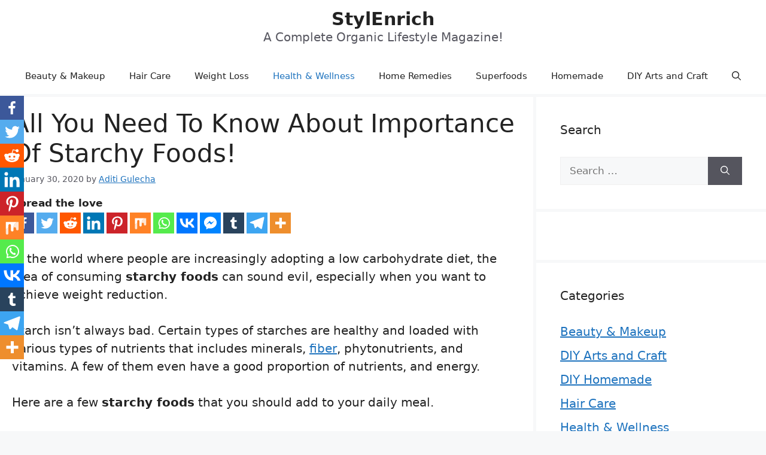

--- FILE ---
content_type: text/html; charset=UTF-8
request_url: https://stylenrich.com/starchy-foods-to-eat-and-to-avoid/
body_size: 62711
content:
<!DOCTYPE html>
<html lang="en-US">
<head><meta charset="UTF-8"><script>if(navigator.userAgent.match(/MSIE|Internet Explorer/i)||navigator.userAgent.match(/Trident\/7\..*?rv:11/i)){var href=document.location.href;if(!href.match(/[?&]nowprocket/)){if(href.indexOf("?")==-1){if(href.indexOf("#")==-1){document.location.href=href+"?nowprocket=1"}else{document.location.href=href.replace("#","?nowprocket=1#")}}else{if(href.indexOf("#")==-1){document.location.href=href+"&nowprocket=1"}else{document.location.href=href.replace("#","&nowprocket=1#")}}}}</script><script>class RocketLazyLoadScripts{constructor(){this.v="1.2.3",this.triggerEvents=["keydown","mousedown","mousemove","touchmove","touchstart","touchend","wheel"],this.userEventHandler=this._triggerListener.bind(this),this.touchStartHandler=this._onTouchStart.bind(this),this.touchMoveHandler=this._onTouchMove.bind(this),this.touchEndHandler=this._onTouchEnd.bind(this),this.clickHandler=this._onClick.bind(this),this.interceptedClicks=[],window.addEventListener("pageshow",t=>{this.persisted=t.persisted}),window.addEventListener("DOMContentLoaded",()=>{this._preconnect3rdParties()}),this.delayedScripts={normal:[],async:[],defer:[]},this.trash=[],this.allJQueries=[]}_addUserInteractionListener(t){if(document.hidden){t._triggerListener();return}this.triggerEvents.forEach(e=>window.addEventListener(e,t.userEventHandler,{passive:!0})),window.addEventListener("touchstart",t.touchStartHandler,{passive:!0}),window.addEventListener("mousedown",t.touchStartHandler),document.addEventListener("visibilitychange",t.userEventHandler)}_removeUserInteractionListener(){this.triggerEvents.forEach(t=>window.removeEventListener(t,this.userEventHandler,{passive:!0})),document.removeEventListener("visibilitychange",this.userEventHandler)}_onTouchStart(t){"HTML"!==t.target.tagName&&(window.addEventListener("touchend",this.touchEndHandler),window.addEventListener("mouseup",this.touchEndHandler),window.addEventListener("touchmove",this.touchMoveHandler,{passive:!0}),window.addEventListener("mousemove",this.touchMoveHandler),t.target.addEventListener("click",this.clickHandler),this._renameDOMAttribute(t.target,"onclick","rocket-onclick"),this._pendingClickStarted())}_onTouchMove(t){window.removeEventListener("touchend",this.touchEndHandler),window.removeEventListener("mouseup",this.touchEndHandler),window.removeEventListener("touchmove",this.touchMoveHandler,{passive:!0}),window.removeEventListener("mousemove",this.touchMoveHandler),t.target.removeEventListener("click",this.clickHandler),this._renameDOMAttribute(t.target,"rocket-onclick","onclick"),this._pendingClickFinished()}_onTouchEnd(t){window.removeEventListener("touchend",this.touchEndHandler),window.removeEventListener("mouseup",this.touchEndHandler),window.removeEventListener("touchmove",this.touchMoveHandler,{passive:!0}),window.removeEventListener("mousemove",this.touchMoveHandler)}_onClick(t){t.target.removeEventListener("click",this.clickHandler),this._renameDOMAttribute(t.target,"rocket-onclick","onclick"),this.interceptedClicks.push(t),t.preventDefault(),t.stopPropagation(),t.stopImmediatePropagation(),this._pendingClickFinished()}_replayClicks(){window.removeEventListener("touchstart",this.touchStartHandler,{passive:!0}),window.removeEventListener("mousedown",this.touchStartHandler),this.interceptedClicks.forEach(t=>{t.target.dispatchEvent(new MouseEvent("click",{view:t.view,bubbles:!0,cancelable:!0}))})}_waitForPendingClicks(){return new Promise(t=>{this._isClickPending?this._pendingClickFinished=t:t()})}_pendingClickStarted(){this._isClickPending=!0}_pendingClickFinished(){this._isClickPending=!1}_renameDOMAttribute(t,e,r){t.hasAttribute&&t.hasAttribute(e)&&(event.target.setAttribute(r,event.target.getAttribute(e)),event.target.removeAttribute(e))}_triggerListener(){this._removeUserInteractionListener(this),"loading"===document.readyState?document.addEventListener("DOMContentLoaded",this._loadEverythingNow.bind(this)):this._loadEverythingNow()}_preconnect3rdParties(){let t=[];document.querySelectorAll("script[type=rocketlazyloadscript]").forEach(e=>{if(e.hasAttribute("src")){let r=new URL(e.src).origin;r!==location.origin&&t.push({src:r,crossOrigin:e.crossOrigin||"module"===e.getAttribute("data-rocket-type")})}}),t=[...new Map(t.map(t=>[JSON.stringify(t),t])).values()],this._batchInjectResourceHints(t,"preconnect")}async _loadEverythingNow(){this.lastBreath=Date.now(),this._delayEventListeners(this),this._delayJQueryReady(this),this._handleDocumentWrite(),this._registerAllDelayedScripts(),this._preloadAllScripts(),await this._loadScriptsFromList(this.delayedScripts.normal),await this._loadScriptsFromList(this.delayedScripts.defer),await this._loadScriptsFromList(this.delayedScripts.async);try{await this._triggerDOMContentLoaded(),await this._triggerWindowLoad()}catch(t){console.error(t)}window.dispatchEvent(new Event("rocket-allScriptsLoaded")),this._waitForPendingClicks().then(()=>{this._replayClicks()}),this._emptyTrash()}_registerAllDelayedScripts(){document.querySelectorAll("script[type=rocketlazyloadscript]").forEach(t=>{t.hasAttribute("data-rocket-src")?t.hasAttribute("async")&&!1!==t.async?this.delayedScripts.async.push(t):t.hasAttribute("defer")&&!1!==t.defer||"module"===t.getAttribute("data-rocket-type")?this.delayedScripts.defer.push(t):this.delayedScripts.normal.push(t):this.delayedScripts.normal.push(t)})}async _transformScript(t){return new Promise((await this._littleBreath(),navigator.userAgent.indexOf("Firefox/")>0||""===navigator.vendor)?e=>{let r=document.createElement("script");[...t.attributes].forEach(t=>{let e=t.nodeName;"type"!==e&&("data-rocket-type"===e&&(e="type"),"data-rocket-src"===e&&(e="src"),r.setAttribute(e,t.nodeValue))}),t.text&&(r.text=t.text),r.hasAttribute("src")?(r.addEventListener("load",e),r.addEventListener("error",e)):(r.text=t.text,e());try{t.parentNode.replaceChild(r,t)}catch(i){e()}}:async e=>{function r(){t.setAttribute("data-rocket-status","failed"),e()}try{let i=t.getAttribute("data-rocket-type"),n=t.getAttribute("data-rocket-src");t.text,i?(t.type=i,t.removeAttribute("data-rocket-type")):t.removeAttribute("type"),t.addEventListener("load",function r(){t.setAttribute("data-rocket-status","executed"),e()}),t.addEventListener("error",r),n?(t.removeAttribute("data-rocket-src"),t.src=n):t.src="data:text/javascript;base64,"+window.btoa(unescape(encodeURIComponent(t.text)))}catch(s){r()}})}async _loadScriptsFromList(t){let e=t.shift();return e&&e.isConnected?(await this._transformScript(e),this._loadScriptsFromList(t)):Promise.resolve()}_preloadAllScripts(){this._batchInjectResourceHints([...this.delayedScripts.normal,...this.delayedScripts.defer,...this.delayedScripts.async],"preload")}_batchInjectResourceHints(t,e){var r=document.createDocumentFragment();t.forEach(t=>{let i=t.getAttribute&&t.getAttribute("data-rocket-src")||t.src;if(i){let n=document.createElement("link");n.href=i,n.rel=e,"preconnect"!==e&&(n.as="script"),t.getAttribute&&"module"===t.getAttribute("data-rocket-type")&&(n.crossOrigin=!0),t.crossOrigin&&(n.crossOrigin=t.crossOrigin),t.integrity&&(n.integrity=t.integrity),r.appendChild(n),this.trash.push(n)}}),document.head.appendChild(r)}_delayEventListeners(t){let e={};function r(t,r){!function t(r){!e[r]&&(e[r]={originalFunctions:{add:r.addEventListener,remove:r.removeEventListener},eventsToRewrite:[]},r.addEventListener=function(){arguments[0]=i(arguments[0]),e[r].originalFunctions.add.apply(r,arguments)},r.removeEventListener=function(){arguments[0]=i(arguments[0]),e[r].originalFunctions.remove.apply(r,arguments)});function i(t){return e[r].eventsToRewrite.indexOf(t)>=0?"rocket-"+t:t}}(t),e[t].eventsToRewrite.push(r)}function i(t,e){let r=t[e];Object.defineProperty(t,e,{get:()=>r||function(){},set(i){t["rocket"+e]=r=i}})}r(document,"DOMContentLoaded"),r(window,"DOMContentLoaded"),r(window,"load"),r(window,"pageshow"),r(document,"readystatechange"),i(document,"onreadystatechange"),i(window,"onload"),i(window,"onpageshow")}_delayJQueryReady(t){let e;function r(r){if(r&&r.fn&&!t.allJQueries.includes(r)){r.fn.ready=r.fn.init.prototype.ready=function(e){return t.domReadyFired?e.bind(document)(r):document.addEventListener("rocket-DOMContentLoaded",()=>e.bind(document)(r)),r([])};let i=r.fn.on;r.fn.on=r.fn.init.prototype.on=function(){if(this[0]===window){function t(t){return t.split(" ").map(t=>"load"===t||0===t.indexOf("load.")?"rocket-jquery-load":t).join(" ")}"string"==typeof arguments[0]||arguments[0]instanceof String?arguments[0]=t(arguments[0]):"object"==typeof arguments[0]&&Object.keys(arguments[0]).forEach(e=>{let r=arguments[0][e];delete arguments[0][e],arguments[0][t(e)]=r})}return i.apply(this,arguments),this},t.allJQueries.push(r)}e=r}r(window.jQuery),Object.defineProperty(window,"jQuery",{get:()=>e,set(t){r(t)}})}async _triggerDOMContentLoaded(){this.domReadyFired=!0,await this._littleBreath(),document.dispatchEvent(new Event("rocket-DOMContentLoaded")),await this._littleBreath(),window.dispatchEvent(new Event("rocket-DOMContentLoaded")),await this._littleBreath(),document.dispatchEvent(new Event("rocket-readystatechange")),await this._littleBreath(),document.rocketonreadystatechange&&document.rocketonreadystatechange()}async _triggerWindowLoad(){await this._littleBreath(),window.dispatchEvent(new Event("rocket-load")),await this._littleBreath(),window.rocketonload&&window.rocketonload(),await this._littleBreath(),this.allJQueries.forEach(t=>t(window).trigger("rocket-jquery-load")),await this._littleBreath();let t=new Event("rocket-pageshow");t.persisted=this.persisted,window.dispatchEvent(t),await this._littleBreath(),window.rocketonpageshow&&window.rocketonpageshow({persisted:this.persisted})}_handleDocumentWrite(){let t=new Map;document.write=document.writeln=function(e){let r=document.currentScript;r||console.error("WPRocket unable to document.write this: "+e);let i=document.createRange(),n=r.parentElement,s=t.get(r);void 0===s&&(s=r.nextSibling,t.set(r,s));let a=document.createDocumentFragment();i.setStart(a,0),a.appendChild(i.createContextualFragment(e)),n.insertBefore(a,s)}}async _littleBreath(){Date.now()-this.lastBreath>45&&(await this._requestAnimFrame(),this.lastBreath=Date.now())}async _requestAnimFrame(){return document.hidden?new Promise(t=>setTimeout(t)):new Promise(t=>requestAnimationFrame(t))}_emptyTrash(){this.trash.forEach(t=>t.remove())}static run(){let t=new RocketLazyLoadScripts;t._addUserInteractionListener(t)}}RocketLazyLoadScripts.run();</script>
	
			<style type="text/css">
					.heateor_sss_button_instagram span.heateor_sss_svg,a.heateor_sss_instagram span.heateor_sss_svg{background:radial-gradient(circle at 30% 107%,#fdf497 0,#fdf497 5%,#fd5949 45%,#d6249f 60%,#285aeb 90%)}
											.heateor_sss_horizontal_sharing .heateor_sss_svg,.heateor_sss_standard_follow_icons_container .heateor_sss_svg{
							color: #fff;
						border-width: 0px;
			border-style: solid;
			border-color: transparent;
		}
					.heateor_sss_horizontal_sharing .heateorSssTCBackground{
				color:#666;
			}
					.heateor_sss_horizontal_sharing span.heateor_sss_svg:hover,.heateor_sss_standard_follow_icons_container span.heateor_sss_svg:hover{
						border-color: transparent;
		}
		.heateor_sss_vertical_sharing span.heateor_sss_svg,.heateor_sss_floating_follow_icons_container span.heateor_sss_svg{
							color: #fff;
						border-width: 0px;
			border-style: solid;
			border-color: transparent;
		}
				.heateor_sss_vertical_sharing .heateorSssTCBackground{
			color:#666;
		}
						.heateor_sss_vertical_sharing span.heateor_sss_svg:hover,.heateor_sss_floating_follow_icons_container span.heateor_sss_svg:hover{
						border-color: transparent;
		}
		@media screen and (max-width:783px) {.heateor_sss_vertical_sharing{display:none!important}}div.heateor_sss_mobile_footer{display:none;}@media screen and (max-width:783px){div.heateor_sss_bottom_sharing .heateorSssTCBackground{background-color:white}div.heateor_sss_bottom_sharing{width:100%!important;left:0!important;}div.heateor_sss_bottom_sharing a{width:8.3333333333333% !important;}div.heateor_sss_bottom_sharing .heateor_sss_svg{width: 100% !important;}div.heateor_sss_bottom_sharing div.heateorSssTotalShareCount{font-size:1em!important;line-height:28px!important}div.heateor_sss_bottom_sharing div.heateorSssTotalShareText{font-size:.7em!important;line-height:0px!important}div.heateor_sss_mobile_footer{display:block;height:40px;}.heateor_sss_bottom_sharing{padding:0!important;display:block!important;width:auto!important;bottom:-5px!important;top: auto!important;}.heateor_sss_bottom_sharing .heateor_sss_square_count{line-height:inherit;}.heateor_sss_bottom_sharing .heateorSssSharingArrow{display:none;}.heateor_sss_bottom_sharing .heateorSssTCBackground{margin-right:1.1em!important}}		</style>
		<meta name='robots' content='index, follow, max-image-preview:large, max-snippet:-1, max-video-preview:-1' />
<link rel="alternate" hreflang="en" href="https://stylenrich.com/starchy-foods-to-eat-and-to-avoid/" />
<link rel="alternate" hreflang="x-default" href="https://stylenrich.com/starchy-foods-to-eat-and-to-avoid/" />
<meta name="viewport" content="width=device-width, initial-scale=1">
	<!-- This site is optimized with the Yoast SEO plugin v23.5 - https://yoast.com/wordpress/plugins/seo/ -->
	<title>Starchy Foods 101 : Which Starches to Eat and Which Ones to Avoid?</title>
	<meta name="description" content="Scared of Starchy Foods? Well, certain types of starches are healthy and loaded with various types of nutrients that includes minerals, fiber and vitamins." />
	<link rel="canonical" href="https://stylenrich.com/starchy-foods-to-eat-and-to-avoid/" />
	<meta property="og:locale" content="en_US" />
	<meta property="og:type" content="article" />
	<meta property="og:title" content="Starchy Foods 101 : Which Starches to Eat and Which Ones to Avoid?" />
	<meta property="og:description" content="Scared of Starchy Foods? Well, certain types of starches are healthy and loaded with various types of nutrients that includes minerals, fiber and vitamins." />
	<meta property="og:url" content="https://stylenrich.com/starchy-foods-to-eat-and-to-avoid/" />
	<meta property="og:site_name" content="StylEnrich" />
	<meta property="article:publisher" content="https://www.facebook.com/StylenrichTips" />
	<meta property="article:published_time" content="2020-01-30T06:38:03+00:00" />
	<meta property="article:modified_time" content="2020-04-01T10:29:02+00:00" />
	<meta property="og:image" content="https://stylenrich.com/wp-content/uploads/2020/01/Starchy-Foods-Importance-for-Health-StylEnrich.jpg" />
	<meta property="og:image:width" content="350" />
	<meta property="og:image:height" content="350" />
	<meta property="og:image:type" content="image/jpeg" />
	<meta name="author" content="Aditi Gulecha" />
	<meta name="twitter:card" content="summary_large_image" />
	<meta name="twitter:creator" content="@stylenrich" />
	<meta name="twitter:site" content="@stylenrich" />
	<meta name="twitter:label1" content="Written by" />
	<meta name="twitter:data1" content="Aditi Gulecha" />
	<meta name="twitter:label2" content="Est. reading time" />
	<meta name="twitter:data2" content="9 minutes" />
	<script type="application/ld+json" class="yoast-schema-graph">{"@context":"https://schema.org","@graph":[{"@type":"Article","@id":"https://stylenrich.com/starchy-foods-to-eat-and-to-avoid/#article","isPartOf":{"@id":"https://stylenrich.com/starchy-foods-to-eat-and-to-avoid/"},"author":{"name":"Aditi Gulecha","@id":"https://stylenrich.com/#/schema/person/3878474b4ea8d01354f5f0e7210638c9"},"headline":"All You Need to Know About Importance of Starchy Foods!","datePublished":"2020-01-30T06:38:03+00:00","dateModified":"2020-04-01T10:29:02+00:00","mainEntityOfPage":{"@id":"https://stylenrich.com/starchy-foods-to-eat-and-to-avoid/"},"wordCount":1839,"commentCount":0,"publisher":{"@id":"https://stylenrich.com/#organization"},"image":{"@id":"https://stylenrich.com/starchy-foods-to-eat-and-to-avoid/#primaryimage"},"thumbnailUrl":"https://stylenrich.com/wp-content/uploads/2020/01/Starchy-Foods-Importance-for-Health-StylEnrich.jpg","keywords":["Banana","Potato","Starch Rich Foods","Starches to Avoid","Starches to Eat","Starchy Foods"],"articleSection":["Health &amp; Wellness"],"inLanguage":"en-US","potentialAction":[{"@type":"CommentAction","name":"Comment","target":["https://stylenrich.com/starchy-foods-to-eat-and-to-avoid/#respond"]}]},{"@type":"WebPage","@id":"https://stylenrich.com/starchy-foods-to-eat-and-to-avoid/","url":"https://stylenrich.com/starchy-foods-to-eat-and-to-avoid/","name":"Starchy Foods 101 : Which Starches to Eat and Which Ones to Avoid?","isPartOf":{"@id":"https://stylenrich.com/#website"},"primaryImageOfPage":{"@id":"https://stylenrich.com/starchy-foods-to-eat-and-to-avoid/#primaryimage"},"image":{"@id":"https://stylenrich.com/starchy-foods-to-eat-and-to-avoid/#primaryimage"},"thumbnailUrl":"https://stylenrich.com/wp-content/uploads/2020/01/Starchy-Foods-Importance-for-Health-StylEnrich.jpg","datePublished":"2020-01-30T06:38:03+00:00","dateModified":"2020-04-01T10:29:02+00:00","description":"Scared of Starchy Foods? Well, certain types of starches are healthy and loaded with various types of nutrients that includes minerals, fiber and vitamins.","breadcrumb":{"@id":"https://stylenrich.com/starchy-foods-to-eat-and-to-avoid/#breadcrumb"},"inLanguage":"en-US","potentialAction":[{"@type":"ReadAction","target":["https://stylenrich.com/starchy-foods-to-eat-and-to-avoid/"]}]},{"@type":"ImageObject","inLanguage":"en-US","@id":"https://stylenrich.com/starchy-foods-to-eat-and-to-avoid/#primaryimage","url":"https://stylenrich.com/wp-content/uploads/2020/01/Starchy-Foods-Importance-for-Health-StylEnrich.jpg","contentUrl":"https://stylenrich.com/wp-content/uploads/2020/01/Starchy-Foods-Importance-for-Health-StylEnrich.jpg","width":350,"height":350,"caption":"Starchy Foods Importance for Health"},{"@type":"BreadcrumbList","@id":"https://stylenrich.com/starchy-foods-to-eat-and-to-avoid/#breadcrumb","itemListElement":[{"@type":"ListItem","position":1,"name":"StylEnrich","item":"https://stylenrich.com/"},{"@type":"ListItem","position":2,"name":"All You Need to Know About Importance of Starchy Foods!"}]},{"@type":"WebSite","@id":"https://stylenrich.com/#website","url":"https://stylenrich.com/","name":"StylEnrich","description":"A Complete Organic Lifestyle Magazine!","publisher":{"@id":"https://stylenrich.com/#organization"},"potentialAction":[{"@type":"SearchAction","target":{"@type":"EntryPoint","urlTemplate":"https://stylenrich.com/?s={search_term_string}"},"query-input":{"@type":"PropertyValueSpecification","valueRequired":true,"valueName":"search_term_string"}}],"inLanguage":"en-US"},{"@type":"Organization","@id":"https://stylenrich.com/#organization","name":"StylEnrich","url":"https://stylenrich.com/","logo":{"@type":"ImageObject","inLanguage":"en-US","@id":"https://stylenrich.com/#/schema/logo/image/","url":"https://stylenrich.com/wp-content/uploads/2018/06/stylenrich-site-icon.png","contentUrl":"https://stylenrich.com/wp-content/uploads/2018/06/stylenrich-site-icon.png","width":512,"height":512,"caption":"StylEnrich"},"image":{"@id":"https://stylenrich.com/#/schema/logo/image/"},"sameAs":["https://www.facebook.com/StylenrichTips","https://x.com/stylenrich","https://pinterest.com/stylenrich_tips"]},{"@type":"Person","@id":"https://stylenrich.com/#/schema/person/3878474b4ea8d01354f5f0e7210638c9","name":"Aditi Gulecha","image":{"@type":"ImageObject","inLanguage":"en-US","@id":"https://stylenrich.com/#/schema/person/image/","url":"https://secure.gravatar.com/avatar/4d1cb156573b42db73d97e5fb35f8bf8?s=96&d=mm&r=g","contentUrl":"https://secure.gravatar.com/avatar/4d1cb156573b42db73d97e5fb35f8bf8?s=96&d=mm&r=g","caption":"Aditi Gulecha"},"description":"Aditi Gulecha is a software engineer who is an ardent follower of DIY Natural Home Remedies. She is a writer who is inclined towards natural and organic lifestyle. She loves to include homemade kitchen remedies / herbal products / Ayurvedic household remedies in her day to day life.","sameAs":["https://stylenrich.com"],"url":"https://stylenrich.com/author/aditigulstylenrich6625/"}]}</script>
	<!-- / Yoast SEO plugin. -->


<link rel='dns-prefetch' href='//www.googletagmanager.com' />
<link rel='dns-prefetch' href='//pagead2.googlesyndication.com' />
<!-- stylenrich.com is managing ads with Advanced Ads --><!--noptimize--><script id="style-ready">
			window.advanced_ads_ready=function(e,a){a=a||"complete";var d=function(e){return"interactive"===a?"loading"!==e:"complete"===e};d(document.readyState)?e():document.addEventListener("readystatechange",(function(a){d(a.target.readyState)&&e()}),{once:"interactive"===a})},window.advanced_ads_ready_queue=window.advanced_ads_ready_queue||[];		</script>
		<!--/noptimize--><link rel='stylesheet' id='wp-block-library-css' href='https://stylenrich.com/wp-includes/css/dist/block-library/style.min.css?ver=0613eb8bd67fabad33d7033fcd7224d7' media='all' />
<style id='classic-theme-styles-inline-css'>
/*! This file is auto-generated */
.wp-block-button__link{color:#fff;background-color:#32373c;border-radius:9999px;box-shadow:none;text-decoration:none;padding:calc(.667em + 2px) calc(1.333em + 2px);font-size:1.125em}.wp-block-file__button{background:#32373c;color:#fff;text-decoration:none}
</style>
<style id='global-styles-inline-css'>
body{--wp--preset--color--black: #000000;--wp--preset--color--cyan-bluish-gray: #abb8c3;--wp--preset--color--white: #ffffff;--wp--preset--color--pale-pink: #f78da7;--wp--preset--color--vivid-red: #cf2e2e;--wp--preset--color--luminous-vivid-orange: #ff6900;--wp--preset--color--luminous-vivid-amber: #fcb900;--wp--preset--color--light-green-cyan: #7bdcb5;--wp--preset--color--vivid-green-cyan: #00d084;--wp--preset--color--pale-cyan-blue: #8ed1fc;--wp--preset--color--vivid-cyan-blue: #0693e3;--wp--preset--color--vivid-purple: #9b51e0;--wp--preset--color--contrast: var(--contrast);--wp--preset--color--contrast-2: var(--contrast-2);--wp--preset--color--contrast-3: var(--contrast-3);--wp--preset--color--base: var(--base);--wp--preset--color--base-2: var(--base-2);--wp--preset--color--base-3: var(--base-3);--wp--preset--color--accent: var(--accent);--wp--preset--gradient--vivid-cyan-blue-to-vivid-purple: linear-gradient(135deg,rgba(6,147,227,1) 0%,rgb(155,81,224) 100%);--wp--preset--gradient--light-green-cyan-to-vivid-green-cyan: linear-gradient(135deg,rgb(122,220,180) 0%,rgb(0,208,130) 100%);--wp--preset--gradient--luminous-vivid-amber-to-luminous-vivid-orange: linear-gradient(135deg,rgba(252,185,0,1) 0%,rgba(255,105,0,1) 100%);--wp--preset--gradient--luminous-vivid-orange-to-vivid-red: linear-gradient(135deg,rgba(255,105,0,1) 0%,rgb(207,46,46) 100%);--wp--preset--gradient--very-light-gray-to-cyan-bluish-gray: linear-gradient(135deg,rgb(238,238,238) 0%,rgb(169,184,195) 100%);--wp--preset--gradient--cool-to-warm-spectrum: linear-gradient(135deg,rgb(74,234,220) 0%,rgb(151,120,209) 20%,rgb(207,42,186) 40%,rgb(238,44,130) 60%,rgb(251,105,98) 80%,rgb(254,248,76) 100%);--wp--preset--gradient--blush-light-purple: linear-gradient(135deg,rgb(255,206,236) 0%,rgb(152,150,240) 100%);--wp--preset--gradient--blush-bordeaux: linear-gradient(135deg,rgb(254,205,165) 0%,rgb(254,45,45) 50%,rgb(107,0,62) 100%);--wp--preset--gradient--luminous-dusk: linear-gradient(135deg,rgb(255,203,112) 0%,rgb(199,81,192) 50%,rgb(65,88,208) 100%);--wp--preset--gradient--pale-ocean: linear-gradient(135deg,rgb(255,245,203) 0%,rgb(182,227,212) 50%,rgb(51,167,181) 100%);--wp--preset--gradient--electric-grass: linear-gradient(135deg,rgb(202,248,128) 0%,rgb(113,206,126) 100%);--wp--preset--gradient--midnight: linear-gradient(135deg,rgb(2,3,129) 0%,rgb(40,116,252) 100%);--wp--preset--font-size--small: 13px;--wp--preset--font-size--medium: 20px;--wp--preset--font-size--large: 36px;--wp--preset--font-size--x-large: 42px;--wp--preset--spacing--20: 0.44rem;--wp--preset--spacing--30: 0.67rem;--wp--preset--spacing--40: 1rem;--wp--preset--spacing--50: 1.5rem;--wp--preset--spacing--60: 2.25rem;--wp--preset--spacing--70: 3.38rem;--wp--preset--spacing--80: 5.06rem;--wp--preset--shadow--natural: 6px 6px 9px rgba(0, 0, 0, 0.2);--wp--preset--shadow--deep: 12px 12px 50px rgba(0, 0, 0, 0.4);--wp--preset--shadow--sharp: 6px 6px 0px rgba(0, 0, 0, 0.2);--wp--preset--shadow--outlined: 6px 6px 0px -3px rgba(255, 255, 255, 1), 6px 6px rgba(0, 0, 0, 1);--wp--preset--shadow--crisp: 6px 6px 0px rgba(0, 0, 0, 1);}:where(.is-layout-flex){gap: 0.5em;}:where(.is-layout-grid){gap: 0.5em;}body .is-layout-flow > .alignleft{float: left;margin-inline-start: 0;margin-inline-end: 2em;}body .is-layout-flow > .alignright{float: right;margin-inline-start: 2em;margin-inline-end: 0;}body .is-layout-flow > .aligncenter{margin-left: auto !important;margin-right: auto !important;}body .is-layout-constrained > .alignleft{float: left;margin-inline-start: 0;margin-inline-end: 2em;}body .is-layout-constrained > .alignright{float: right;margin-inline-start: 2em;margin-inline-end: 0;}body .is-layout-constrained > .aligncenter{margin-left: auto !important;margin-right: auto !important;}body .is-layout-constrained > :where(:not(.alignleft):not(.alignright):not(.alignfull)){max-width: var(--wp--style--global--content-size);margin-left: auto !important;margin-right: auto !important;}body .is-layout-constrained > .alignwide{max-width: var(--wp--style--global--wide-size);}body .is-layout-flex{display: flex;}body .is-layout-flex{flex-wrap: wrap;align-items: center;}body .is-layout-flex > *{margin: 0;}body .is-layout-grid{display: grid;}body .is-layout-grid > *{margin: 0;}:where(.wp-block-columns.is-layout-flex){gap: 2em;}:where(.wp-block-columns.is-layout-grid){gap: 2em;}:where(.wp-block-post-template.is-layout-flex){gap: 1.25em;}:where(.wp-block-post-template.is-layout-grid){gap: 1.25em;}.has-black-color{color: var(--wp--preset--color--black) !important;}.has-cyan-bluish-gray-color{color: var(--wp--preset--color--cyan-bluish-gray) !important;}.has-white-color{color: var(--wp--preset--color--white) !important;}.has-pale-pink-color{color: var(--wp--preset--color--pale-pink) !important;}.has-vivid-red-color{color: var(--wp--preset--color--vivid-red) !important;}.has-luminous-vivid-orange-color{color: var(--wp--preset--color--luminous-vivid-orange) !important;}.has-luminous-vivid-amber-color{color: var(--wp--preset--color--luminous-vivid-amber) !important;}.has-light-green-cyan-color{color: var(--wp--preset--color--light-green-cyan) !important;}.has-vivid-green-cyan-color{color: var(--wp--preset--color--vivid-green-cyan) !important;}.has-pale-cyan-blue-color{color: var(--wp--preset--color--pale-cyan-blue) !important;}.has-vivid-cyan-blue-color{color: var(--wp--preset--color--vivid-cyan-blue) !important;}.has-vivid-purple-color{color: var(--wp--preset--color--vivid-purple) !important;}.has-black-background-color{background-color: var(--wp--preset--color--black) !important;}.has-cyan-bluish-gray-background-color{background-color: var(--wp--preset--color--cyan-bluish-gray) !important;}.has-white-background-color{background-color: var(--wp--preset--color--white) !important;}.has-pale-pink-background-color{background-color: var(--wp--preset--color--pale-pink) !important;}.has-vivid-red-background-color{background-color: var(--wp--preset--color--vivid-red) !important;}.has-luminous-vivid-orange-background-color{background-color: var(--wp--preset--color--luminous-vivid-orange) !important;}.has-luminous-vivid-amber-background-color{background-color: var(--wp--preset--color--luminous-vivid-amber) !important;}.has-light-green-cyan-background-color{background-color: var(--wp--preset--color--light-green-cyan) !important;}.has-vivid-green-cyan-background-color{background-color: var(--wp--preset--color--vivid-green-cyan) !important;}.has-pale-cyan-blue-background-color{background-color: var(--wp--preset--color--pale-cyan-blue) !important;}.has-vivid-cyan-blue-background-color{background-color: var(--wp--preset--color--vivid-cyan-blue) !important;}.has-vivid-purple-background-color{background-color: var(--wp--preset--color--vivid-purple) !important;}.has-black-border-color{border-color: var(--wp--preset--color--black) !important;}.has-cyan-bluish-gray-border-color{border-color: var(--wp--preset--color--cyan-bluish-gray) !important;}.has-white-border-color{border-color: var(--wp--preset--color--white) !important;}.has-pale-pink-border-color{border-color: var(--wp--preset--color--pale-pink) !important;}.has-vivid-red-border-color{border-color: var(--wp--preset--color--vivid-red) !important;}.has-luminous-vivid-orange-border-color{border-color: var(--wp--preset--color--luminous-vivid-orange) !important;}.has-luminous-vivid-amber-border-color{border-color: var(--wp--preset--color--luminous-vivid-amber) !important;}.has-light-green-cyan-border-color{border-color: var(--wp--preset--color--light-green-cyan) !important;}.has-vivid-green-cyan-border-color{border-color: var(--wp--preset--color--vivid-green-cyan) !important;}.has-pale-cyan-blue-border-color{border-color: var(--wp--preset--color--pale-cyan-blue) !important;}.has-vivid-cyan-blue-border-color{border-color: var(--wp--preset--color--vivid-cyan-blue) !important;}.has-vivid-purple-border-color{border-color: var(--wp--preset--color--vivid-purple) !important;}.has-vivid-cyan-blue-to-vivid-purple-gradient-background{background: var(--wp--preset--gradient--vivid-cyan-blue-to-vivid-purple) !important;}.has-light-green-cyan-to-vivid-green-cyan-gradient-background{background: var(--wp--preset--gradient--light-green-cyan-to-vivid-green-cyan) !important;}.has-luminous-vivid-amber-to-luminous-vivid-orange-gradient-background{background: var(--wp--preset--gradient--luminous-vivid-amber-to-luminous-vivid-orange) !important;}.has-luminous-vivid-orange-to-vivid-red-gradient-background{background: var(--wp--preset--gradient--luminous-vivid-orange-to-vivid-red) !important;}.has-very-light-gray-to-cyan-bluish-gray-gradient-background{background: var(--wp--preset--gradient--very-light-gray-to-cyan-bluish-gray) !important;}.has-cool-to-warm-spectrum-gradient-background{background: var(--wp--preset--gradient--cool-to-warm-spectrum) !important;}.has-blush-light-purple-gradient-background{background: var(--wp--preset--gradient--blush-light-purple) !important;}.has-blush-bordeaux-gradient-background{background: var(--wp--preset--gradient--blush-bordeaux) !important;}.has-luminous-dusk-gradient-background{background: var(--wp--preset--gradient--luminous-dusk) !important;}.has-pale-ocean-gradient-background{background: var(--wp--preset--gradient--pale-ocean) !important;}.has-electric-grass-gradient-background{background: var(--wp--preset--gradient--electric-grass) !important;}.has-midnight-gradient-background{background: var(--wp--preset--gradient--midnight) !important;}.has-small-font-size{font-size: var(--wp--preset--font-size--small) !important;}.has-medium-font-size{font-size: var(--wp--preset--font-size--medium) !important;}.has-large-font-size{font-size: var(--wp--preset--font-size--large) !important;}.has-x-large-font-size{font-size: var(--wp--preset--font-size--x-large) !important;}
.wp-block-navigation a:where(:not(.wp-element-button)){color: inherit;}
:where(.wp-block-post-template.is-layout-flex){gap: 1.25em;}:where(.wp-block-post-template.is-layout-grid){gap: 1.25em;}
:where(.wp-block-columns.is-layout-flex){gap: 2em;}:where(.wp-block-columns.is-layout-grid){gap: 2em;}
.wp-block-pullquote{font-size: 1.5em;line-height: 1.6;}
</style>
<link data-minify="1" rel='stylesheet' id='wpml-blocks-css' href='https://stylenrich.com/wp-content/cache/min/1/wp-content/plugins/sitepress-multilingual-cms/dist/css/blocks/styles.css?ver=1695063639' media='all' />
<link data-minify="1" rel='stylesheet' id='related-posts-by-taxonomy-css' href='https://stylenrich.com/wp-content/cache/min/1/wp-content/plugins/related-posts-by-taxonomy/includes/assets/css/styles.css?ver=1695063639' media='all' />
<link data-minify="1" rel='stylesheet' id='dashicons-css' href='https://stylenrich.com/wp-content/cache/min/1/wp-includes/css/dashicons.min.css?ver=1695063692' media='all' />
<link rel='stylesheet' id='wpml-legacy-horizontal-list-0-css' href='https://stylenrich.com/wp-content/plugins/sitepress-multilingual-cms/templates/language-switchers/legacy-list-horizontal/style.min.css?ver=1' media='all' />
<style id='wpml-legacy-horizontal-list-0-inline-css'>
.wpml-ls-statics-footer a, .wpml-ls-statics-footer .wpml-ls-sub-menu a, .wpml-ls-statics-footer .wpml-ls-sub-menu a:link, .wpml-ls-statics-footer li:not(.wpml-ls-current-language) .wpml-ls-link, .wpml-ls-statics-footer li:not(.wpml-ls-current-language) .wpml-ls-link:link {color:#444444;background-color:#ffffff;}.wpml-ls-statics-footer a, .wpml-ls-statics-footer .wpml-ls-sub-menu a:hover,.wpml-ls-statics-footer .wpml-ls-sub-menu a:focus, .wpml-ls-statics-footer .wpml-ls-sub-menu a:link:hover, .wpml-ls-statics-footer .wpml-ls-sub-menu a:link:focus {color:#000000;background-color:#eeeeee;}.wpml-ls-statics-footer .wpml-ls-current-language > a {color:#444444;background-color:#ffffff;}.wpml-ls-statics-footer .wpml-ls-current-language:hover>a, .wpml-ls-statics-footer .wpml-ls-current-language>a:focus {color:#000000;background-color:#eeeeee;}
</style>
<link rel='stylesheet' id='generate-comments-css' href='https://stylenrich.com/wp-content/themes/generatepress/assets/css/components/comments.min.css?ver=3.3.1' media='all' />
<link rel='stylesheet' id='generate-widget-areas-css' href='https://stylenrich.com/wp-content/themes/generatepress/assets/css/components/widget-areas.min.css?ver=3.3.1' media='all' />
<link rel='stylesheet' id='generate-style-css' href='https://stylenrich.com/wp-content/themes/generatepress/assets/css/main.min.css?ver=3.3.1' media='all' />
<style id='generate-style-inline-css'>
body{background-color:var(--base-2);color:var(--contrast);}a{color:var(--accent);}a{text-decoration:underline;}.entry-title a, .site-branding a, a.button, .wp-block-button__link, .main-navigation a{text-decoration:none;}a:hover, a:focus, a:active{color:var(--contrast);}.grid-container{max-width:1400px;}.wp-block-group__inner-container{max-width:1400px;margin-left:auto;margin-right:auto;}.generate-back-to-top{font-size:20px;border-radius:3px;position:fixed;bottom:30px;right:30px;line-height:40px;width:40px;text-align:center;z-index:10;transition:opacity 300ms ease-in-out;opacity:0.1;transform:translateY(1000px);}.generate-back-to-top__show{opacity:1;transform:translateY(0);}.navigation-search{position:absolute;left:-99999px;pointer-events:none;visibility:hidden;z-index:20;width:100%;top:0;transition:opacity 100ms ease-in-out;opacity:0;}.navigation-search.nav-search-active{left:0;right:0;pointer-events:auto;visibility:visible;opacity:1;}.navigation-search input[type="search"]{outline:0;border:0;vertical-align:bottom;line-height:1;opacity:0.9;width:100%;z-index:20;border-radius:0;-webkit-appearance:none;height:60px;}.navigation-search input::-ms-clear{display:none;width:0;height:0;}.navigation-search input::-ms-reveal{display:none;width:0;height:0;}.navigation-search input::-webkit-search-decoration, .navigation-search input::-webkit-search-cancel-button, .navigation-search input::-webkit-search-results-button, .navigation-search input::-webkit-search-results-decoration{display:none;}.gen-sidebar-nav .navigation-search{top:auto;bottom:0;}:root{--contrast:#222222;--contrast-2:#575760;--contrast-3:#b2b2be;--base:#f0f0f0;--base-2:#f7f8f9;--base-3:#ffffff;--accent:#1e73be;}:root .has-contrast-color{color:var(--contrast);}:root .has-contrast-background-color{background-color:var(--contrast);}:root .has-contrast-2-color{color:var(--contrast-2);}:root .has-contrast-2-background-color{background-color:var(--contrast-2);}:root .has-contrast-3-color{color:var(--contrast-3);}:root .has-contrast-3-background-color{background-color:var(--contrast-3);}:root .has-base-color{color:var(--base);}:root .has-base-background-color{background-color:var(--base);}:root .has-base-2-color{color:var(--base-2);}:root .has-base-2-background-color{background-color:var(--base-2);}:root .has-base-3-color{color:var(--base-3);}:root .has-base-3-background-color{background-color:var(--base-3);}:root .has-accent-color{color:var(--accent);}:root .has-accent-background-color{background-color:var(--accent);}.top-bar{background-color:#636363;color:#ffffff;}.top-bar a{color:#ffffff;}.top-bar a:hover{color:#303030;}.site-header{background-color:var(--base-3);}.main-title a,.main-title a:hover{color:var(--contrast);}.site-description{color:var(--contrast-2);}.mobile-menu-control-wrapper .menu-toggle,.mobile-menu-control-wrapper .menu-toggle:hover,.mobile-menu-control-wrapper .menu-toggle:focus,.has-inline-mobile-toggle #site-navigation.toggled{background-color:rgba(0, 0, 0, 0.02);}.main-navigation,.main-navigation ul ul{background-color:var(--base-3);}.main-navigation .main-nav ul li a, .main-navigation .menu-toggle, .main-navigation .menu-bar-items{color:var(--contrast);}.main-navigation .main-nav ul li:not([class*="current-menu-"]):hover > a, .main-navigation .main-nav ul li:not([class*="current-menu-"]):focus > a, .main-navigation .main-nav ul li.sfHover:not([class*="current-menu-"]) > a, .main-navigation .menu-bar-item:hover > a, .main-navigation .menu-bar-item.sfHover > a{color:var(--accent);}button.menu-toggle:hover,button.menu-toggle:focus{color:var(--contrast);}.main-navigation .main-nav ul li[class*="current-menu-"] > a{color:var(--accent);}.navigation-search input[type="search"],.navigation-search input[type="search"]:active, .navigation-search input[type="search"]:focus, .main-navigation .main-nav ul li.search-item.active > a, .main-navigation .menu-bar-items .search-item.active > a{color:var(--accent);}.main-navigation ul ul{background-color:var(--base);}.separate-containers .inside-article, .separate-containers .comments-area, .separate-containers .page-header, .one-container .container, .separate-containers .paging-navigation, .inside-page-header{background-color:var(--base-3);}.entry-title a{color:var(--contrast);}.entry-title a:hover{color:var(--contrast-2);}.entry-meta{color:var(--contrast-2);}.sidebar .widget{background-color:var(--base-3);}.footer-widgets{background-color:var(--base-3);}.site-info{background-color:var(--base-3);}input[type="text"],input[type="email"],input[type="url"],input[type="password"],input[type="search"],input[type="tel"],input[type="number"],textarea,select{color:var(--contrast);background-color:var(--base-2);border-color:var(--base);}input[type="text"]:focus,input[type="email"]:focus,input[type="url"]:focus,input[type="password"]:focus,input[type="search"]:focus,input[type="tel"]:focus,input[type="number"]:focus,textarea:focus,select:focus{color:var(--contrast);background-color:var(--base-2);border-color:var(--contrast-3);}button,html input[type="button"],input[type="reset"],input[type="submit"],a.button,a.wp-block-button__link:not(.has-background){color:#ffffff;background-color:#55555e;}button:hover,html input[type="button"]:hover,input[type="reset"]:hover,input[type="submit"]:hover,a.button:hover,button:focus,html input[type="button"]:focus,input[type="reset"]:focus,input[type="submit"]:focus,a.button:focus,a.wp-block-button__link:not(.has-background):active,a.wp-block-button__link:not(.has-background):focus,a.wp-block-button__link:not(.has-background):hover{color:#ffffff;background-color:#3f4047;}a.generate-back-to-top{background-color:rgba( 0,0,0,0.4 );color:#ffffff;}a.generate-back-to-top:hover,a.generate-back-to-top:focus{background-color:rgba( 0,0,0,0.6 );color:#ffffff;}:root{--gp-search-modal-bg-color:var(--base-3);--gp-search-modal-text-color:var(--contrast);--gp-search-modal-overlay-bg-color:rgba(0,0,0,0.2);}@media (max-width: 768px){.main-navigation .menu-bar-item:hover > a, .main-navigation .menu-bar-item.sfHover > a{background:none;color:var(--contrast);}}.inside-top-bar.grid-container{max-width:1480px;}.inside-header.grid-container{max-width:1480px;}.separate-containers .inside-article, .separate-containers .comments-area, .separate-containers .page-header, .separate-containers .paging-navigation, .one-container .site-content, .inside-page-header{padding:20px;}.site-main .wp-block-group__inner-container{padding:20px;}.separate-containers .paging-navigation{padding-top:20px;padding-bottom:20px;}.entry-content .alignwide, body:not(.no-sidebar) .entry-content .alignfull{margin-left:-20px;width:calc(100% + 40px);max-width:calc(100% + 40px);}.one-container.right-sidebar .site-main,.one-container.both-right .site-main{margin-right:20px;}.one-container.left-sidebar .site-main,.one-container.both-left .site-main{margin-left:20px;}.one-container.both-sidebars .site-main{margin:0px 20px 0px 20px;}.sidebar .widget, .page-header, .widget-area .main-navigation, .site-main > *{margin-bottom:5px;}.separate-containers .site-main{margin:5px;}.both-right .inside-left-sidebar,.both-left .inside-left-sidebar{margin-right:2px;}.both-right .inside-right-sidebar,.both-left .inside-right-sidebar{margin-left:2px;}.one-container.archive .post:not(:last-child):not(.is-loop-template-item), .one-container.blog .post:not(:last-child):not(.is-loop-template-item){padding-bottom:20px;}.separate-containers .featured-image{margin-top:5px;}.separate-containers .inside-right-sidebar, .separate-containers .inside-left-sidebar{margin-top:5px;margin-bottom:5px;}.rtl .menu-item-has-children .dropdown-menu-toggle{padding-left:20px;}.rtl .main-navigation .main-nav ul li.menu-item-has-children > a{padding-right:20px;}.footer-widgets-container.grid-container{max-width:1480px;}.inside-site-info.grid-container{max-width:1480px;}@media (max-width:768px){.separate-containers .inside-article, .separate-containers .comments-area, .separate-containers .page-header, .separate-containers .paging-navigation, .one-container .site-content, .inside-page-header{padding:30px;}.site-main .wp-block-group__inner-container{padding:30px;}.inside-top-bar{padding-right:30px;padding-left:30px;}.inside-header{padding-right:30px;padding-left:30px;}.widget-area .widget{padding-top:30px;padding-right:30px;padding-bottom:30px;padding-left:30px;}.footer-widgets-container{padding-top:30px;padding-right:30px;padding-bottom:30px;padding-left:30px;}.inside-site-info{padding-right:30px;padding-left:30px;}.entry-content .alignwide, body:not(.no-sidebar) .entry-content .alignfull{margin-left:-30px;width:calc(100% + 60px);max-width:calc(100% + 60px);}.one-container .site-main .paging-navigation{margin-bottom:5px;}}/* End cached CSS */.is-right-sidebar{width:30%;}.is-left-sidebar{width:30%;}.site-content .content-area{width:70%;}@media (max-width: 768px){.main-navigation .menu-toggle,.sidebar-nav-mobile:not(#sticky-placeholder){display:block;}.main-navigation ul,.gen-sidebar-nav,.main-navigation:not(.slideout-navigation):not(.toggled) .main-nav > ul,.has-inline-mobile-toggle #site-navigation .inside-navigation > *:not(.navigation-search):not(.main-nav){display:none;}.nav-align-right .inside-navigation,.nav-align-center .inside-navigation{justify-content:space-between;}}
.dynamic-author-image-rounded{border-radius:100%;}.dynamic-featured-image, .dynamic-author-image{vertical-align:middle;}.one-container.blog .dynamic-content-template:not(:last-child), .one-container.archive .dynamic-content-template:not(:last-child){padding-bottom:0px;}.dynamic-entry-excerpt > p:last-child{margin-bottom:0px;}
.post-image:not(:first-child), .page-content:not(:first-child), .entry-content:not(:first-child), .entry-summary:not(:first-child), footer.entry-meta{margin-top:1em;}.post-image-above-header .inside-article div.featured-image, .post-image-above-header .inside-article div.post-image{margin-bottom:1em;}
</style>
<link data-minify="1" rel='stylesheet' id='generate-child-css' href='https://stylenrich.com/wp-content/cache/min/1/wp-content/themes/generatepress_child/style.css?ver=1695063639' media='all' />
<link data-minify="1" rel='stylesheet' id='heateor_sss_frontend_css-css' href='https://stylenrich.com/wp-content/cache/min/1/wp-content/plugins/sassy-social-share/public/css/sassy-social-share-public.css?ver=1695063639' media='all' />
<style id='rocket-lazyload-inline-css'>
.rll-youtube-player{position:relative;padding-bottom:56.23%;height:0;overflow:hidden;max-width:100%;}.rll-youtube-player:focus-within{outline: 2px solid currentColor;outline-offset: 5px;}.rll-youtube-player iframe{position:absolute;top:0;left:0;width:100%;height:100%;z-index:100;background:0 0}.rll-youtube-player img{bottom:0;display:block;left:0;margin:auto;max-width:100%;width:100%;position:absolute;right:0;top:0;border:none;height:auto;-webkit-transition:.4s all;-moz-transition:.4s all;transition:.4s all}.rll-youtube-player img:hover{-webkit-filter:brightness(75%)}.rll-youtube-player .play{height:100%;width:100%;left:0;top:0;position:absolute;background:url(https://stylenrich.com/wp-content/plugins/wp-rocket/assets/img/youtube.png) no-repeat center;background-color: transparent !important;cursor:pointer;border:none;}.wp-embed-responsive .wp-has-aspect-ratio .rll-youtube-player{position:absolute;padding-bottom:0;width:100%;height:100%;top:0;bottom:0;left:0;right:0}
</style>
<script id="wpml-cookie-js-extra">
var wpml_cookies = {"wp-wpml_current_language":{"value":"en","expires":1,"path":"\/"}};
var wpml_cookies = {"wp-wpml_current_language":{"value":"en","expires":1,"path":"\/"}};
</script>
<script type="rocketlazyloadscript" data-minify="1" data-rocket-src="https://stylenrich.com/wp-content/cache/min/1/wp-content/plugins/sitepress-multilingual-cms/res/js/cookies/language-cookie.js?ver=1695063639" id="wpml-cookie-js" defer data-wp-strategy="defer"></script>
<script type="rocketlazyloadscript" data-rocket-src="https://stylenrich.com/wp-includes/js/jquery/jquery.min.js?ver=3.7.1" id="jquery-core-js" defer></script>
<script type="rocketlazyloadscript" data-rocket-src="https://stylenrich.com/wp-includes/js/jquery/jquery-migrate.min.js?ver=3.4.1" id="jquery-migrate-js" defer></script>

<!-- Google tag (gtag.js) snippet added by Site Kit -->
<!-- Google Analytics snippet added by Site Kit -->
<script type="rocketlazyloadscript" data-rocket-src="https://www.googletagmanager.com/gtag/js?id=G-GH9PPK285R" id="google_gtagjs-js" async></script>
<script type="rocketlazyloadscript" id="google_gtagjs-js-after">
window.dataLayer = window.dataLayer || [];function gtag(){dataLayer.push(arguments);}
gtag("set","linker",{"domains":["stylenrich.com"]});
gtag("js", new Date());
gtag("set", "developer_id.dZTNiMT", true);
gtag("config", "G-GH9PPK285R");
</script>
<meta name="generator" content="WPML ver:4.6.8 stt:1,21,2;" />
<meta name="generator" content="Site Kit by Google 1.168.0" />		<script type="rocketlazyloadscript" data-minify="1" data-rocket-type="text/javascript" async defer data-pin-color="" 
					 data-pin-height="28"  data-pin-hover="true" data-rocket-src="https://stylenrich.com/wp-content/cache/min/1/wp-content/plugins/pinterest-pin-it-button-on-image-hover-and-post/js/pinit.js?ver=1695063639"></script>
		<!-- Schema optimized by Schema Pro --><script type="application/ld+json">{"@context":"https://schema.org","@type":"Article","mainEntityOfPage":{"@type":"WebPage","@id":"https://stylenrich.com/starchy-foods-to-eat-and-to-avoid/"},"headline":"All You Need to Know About Importance of Starchy Foods!","image":{"@type":"ImageObject","url":"https://stylenrich.com/wp-content/uploads/2020/01/Starchy-Foods-Importance-for-Health-StylEnrich.jpg","width":350,"height":350},"datePublished":"2020-01-30T01:38:03","dateModified":"2020-04-01T06:29:02","author":{"@type":"Person","name":"Aditi Gulecha","url":null},"publisher":{"@type":"Organization","name":"StylEnrich","logo":{"@type":"ImageObject","url":"https://stylenrich.com/wp-content/uploads/2018/06/stylenrich-site-icon-60x60.png"}},"description":null}</script><!-- / Schema optimized by Schema Pro --><!-- site-navigation-element Schema optimized by Schema Pro --><script type="application/ld+json">{"@context":"https:\/\/schema.org","@graph":[{"@context":"https:\/\/schema.org","@type":"SiteNavigationElement","id":"site-navigation","name":"Beauty &amp; Makeup","url":"https:\/\/stylenrich.com\/beauty-makeup\/"},{"@context":"https:\/\/schema.org","@type":"SiteNavigationElement","id":"site-navigation","name":"Hair Care","url":"https:\/\/stylenrich.com\/hair-care\/"},{"@context":"https:\/\/schema.org","@type":"SiteNavigationElement","id":"site-navigation","name":"Weight Loss","url":"https:\/\/stylenrich.com\/weight-loss\/"},{"@context":"https:\/\/schema.org","@type":"SiteNavigationElement","id":"site-navigation","name":"Health &amp; Wellness","url":"https:\/\/stylenrich.com\/health-wellness\/"},{"@context":"https:\/\/schema.org","@type":"SiteNavigationElement","id":"site-navigation","name":"Home Remedies","url":"https:\/\/stylenrich.com\/home-remedies\/"},{"@context":"https:\/\/schema.org","@type":"SiteNavigationElement","id":"site-navigation","name":"Superfoods","url":"https:\/\/stylenrich.com\/superfoods-recipes\/"},{"@context":"https:\/\/schema.org","@type":"SiteNavigationElement","id":"site-navigation","name":"Homemade","url":"https:\/\/stylenrich.com\/diy-homemade\/"},{"@context":"https:\/\/schema.org","@type":"SiteNavigationElement","id":"site-navigation","name":"DIY Arts and Craft","url":"https:\/\/stylenrich.com\/diy-arts-crafts\/"}]}</script><!-- / site-navigation-element Schema optimized by Schema Pro -->
<!-- Google AdSense meta tags added by Site Kit -->
<meta name="google-adsense-platform-account" content="ca-host-pub-2644536267352236">
<meta name="google-adsense-platform-domain" content="sitekit.withgoogle.com">
<!-- End Google AdSense meta tags added by Site Kit -->
<noscript><style>.lazyload[data-src]{display:none !important;}</style></noscript><style>.lazyload{background-image:none !important;}.lazyload:before{background-image:none !important;}</style>
<!-- Google AdSense snippet added by Site Kit -->
<script type="rocketlazyloadscript" async data-rocket-src="https://pagead2.googlesyndication.com/pagead/js/adsbygoogle.js?client=ca-pub-4196414825975076&amp;host=ca-host-pub-2644536267352236" crossorigin="anonymous"></script>

<!-- End Google AdSense snippet added by Site Kit -->
<style>ins.adsbygoogle { background-color: transparent; padding: 0; }</style>			<style id="wpsp-style-frontend"></style>
			<link rel="icon" href="https://stylenrich.com/wp-content/uploads/2018/09/cropped-StylEnrich-Site-Icon-150x150.png" sizes="32x32" />
<link rel="icon" href="https://stylenrich.com/wp-content/uploads/2018/09/cropped-StylEnrich-Site-Icon-300x300.png" sizes="192x192" />
<link rel="apple-touch-icon" href="https://stylenrich.com/wp-content/uploads/2018/09/cropped-StylEnrich-Site-Icon-300x300.png" />
<meta name="msapplication-TileImage" content="https://stylenrich.com/wp-content/uploads/2018/09/cropped-StylEnrich-Site-Icon-300x300.png" />
		<style id="wp-custom-css">
			p {
	font-size : 20px!important;	
line-height : 1.5em;!important;
}
ul li, ol li  {
	font-size : 20px!important;	
}

h1, h2, h3, h4, h5, h6 {
text-transform: capitalize!important;	
}
.site-branding .main-title a {
	font-size: 1.5em!important;
	font-weight: thin!important;
}
.aiosrs-rating-wrap {
	padding: 20px;
  background-color : #fffff0;
border: 1px solid #f2ee00;
text-align: center;
border-radius: 5px;
margin: 5px 0 25px 0;
}
.TopAdCenter {
	text-align: center;
}		</style>
		<noscript><style id="rocket-lazyload-nojs-css">.rll-youtube-player, [data-lazy-src]{display:none !important;}</style></noscript></head>

<body data-rsssl=1 class="post-template-default single single-post postid-38085 single-format-standard wp-embed-responsive post-image-above-header post-image-aligned-center sticky-menu-fade wp-schema-pro-2.7.12 right-sidebar nav-below-header separate-containers nav-search-enabled header-aligned-center dropdown-hover aa-prefix-style-" itemtype="https://schema.org/Blog" itemscope>
	<a class="screen-reader-text skip-link" href="#content" title="Skip to content">Skip to content</a>		<header class="site-header" id="masthead" aria-label="Site"  itemtype="https://schema.org/WPHeader" itemscope>
			<div class="inside-header">
				<div class="site-branding">
						<p class="main-title" itemprop="headline">
					<a href="https://stylenrich.com/" rel="home">
						StylEnrich
					</a>
				</p>
						<p class="site-description" itemprop="description">
					A Complete Organic Lifestyle Magazine!
				</p>
					</div>			</div>
		</header>
				<nav class="main-navigation nav-align-center has-menu-bar-items sub-menu-right" id="site-navigation" aria-label="Primary"  itemtype="https://schema.org/SiteNavigationElement" itemscope>
			<div class="inside-navigation grid-container">
				<form method="get" class="search-form navigation-search" action="https://stylenrich.com/">
					<input type="search" class="search-field" value="" name="s" title="Search" />
				</form>				<button class="menu-toggle" aria-controls="primary-menu" aria-expanded="false">
					<span class="gp-icon icon-menu-bars"><svg viewBox="0 0 512 512" aria-hidden="true" xmlns="http://www.w3.org/2000/svg" width="1em" height="1em"><path d="M0 96c0-13.255 10.745-24 24-24h464c13.255 0 24 10.745 24 24s-10.745 24-24 24H24c-13.255 0-24-10.745-24-24zm0 160c0-13.255 10.745-24 24-24h464c13.255 0 24 10.745 24 24s-10.745 24-24 24H24c-13.255 0-24-10.745-24-24zm0 160c0-13.255 10.745-24 24-24h464c13.255 0 24 10.745 24 24s-10.745 24-24 24H24c-13.255 0-24-10.745-24-24z" /></svg><svg viewBox="0 0 512 512" aria-hidden="true" xmlns="http://www.w3.org/2000/svg" width="1em" height="1em"><path d="M71.029 71.029c9.373-9.372 24.569-9.372 33.942 0L256 222.059l151.029-151.03c9.373-9.372 24.569-9.372 33.942 0 9.372 9.373 9.372 24.569 0 33.942L289.941 256l151.03 151.029c9.372 9.373 9.372 24.569 0 33.942-9.373 9.372-24.569 9.372-33.942 0L256 289.941l-151.029 151.03c-9.373 9.372-24.569 9.372-33.942 0-9.372-9.373-9.372-24.569 0-33.942L222.059 256 71.029 104.971c-9.372-9.373-9.372-24.569 0-33.942z" /></svg></span><span class="mobile-menu">Menu</span>				</button>
				<div id="primary-menu" class="main-nav"><ul id="menu-primary" class=" menu sf-menu"><li id="menu-item-30067" class="menu-item menu-item-type-taxonomy menu-item-object-category menu-item-30067"><a href="https://stylenrich.com/beauty-makeup/">Beauty &amp; Makeup</a></li>
<li id="menu-item-53326" class="menu-item menu-item-type-taxonomy menu-item-object-category menu-item-53326"><a href="https://stylenrich.com/hair-care/">Hair Care</a></li>
<li id="menu-item-53327" class="menu-item menu-item-type-taxonomy menu-item-object-category menu-item-53327"><a href="https://stylenrich.com/weight-loss/">Weight Loss</a></li>
<li id="menu-item-30069" class="menu-item menu-item-type-taxonomy menu-item-object-category current-post-ancestor current-menu-parent current-post-parent menu-item-30069"><a href="https://stylenrich.com/health-wellness/">Health &amp; Wellness</a></li>
<li id="menu-item-30070" class="menu-item menu-item-type-taxonomy menu-item-object-category menu-item-30070"><a href="https://stylenrich.com/home-remedies/">Home Remedies</a></li>
<li id="menu-item-30071" class="menu-item menu-item-type-taxonomy menu-item-object-category menu-item-30071"><a href="https://stylenrich.com/superfoods-recipes/">Superfoods</a></li>
<li id="menu-item-30068" class="menu-item menu-item-type-taxonomy menu-item-object-category menu-item-30068"><a href="https://stylenrich.com/diy-homemade/">Homemade</a></li>
<li id="menu-item-53328" class="menu-item menu-item-type-taxonomy menu-item-object-category menu-item-53328"><a href="https://stylenrich.com/diy-arts-crafts/">DIY Arts and Craft</a></li>
</ul></div><div class="menu-bar-items"><span class="menu-bar-item search-item"><a aria-label="Open Search Bar" href="#"><span class="gp-icon icon-search"><svg viewBox="0 0 512 512" aria-hidden="true" xmlns="http://www.w3.org/2000/svg" width="1em" height="1em"><path fill-rule="evenodd" clip-rule="evenodd" d="M208 48c-88.366 0-160 71.634-160 160s71.634 160 160 160 160-71.634 160-160S296.366 48 208 48zM0 208C0 93.125 93.125 0 208 0s208 93.125 208 208c0 48.741-16.765 93.566-44.843 129.024l133.826 134.018c9.366 9.379 9.355 24.575-.025 33.941-9.379 9.366-24.575 9.355-33.941-.025L337.238 370.987C301.747 399.167 256.839 416 208 416 93.125 416 0 322.875 0 208z" /></svg><svg viewBox="0 0 512 512" aria-hidden="true" xmlns="http://www.w3.org/2000/svg" width="1em" height="1em"><path d="M71.029 71.029c9.373-9.372 24.569-9.372 33.942 0L256 222.059l151.029-151.03c9.373-9.372 24.569-9.372 33.942 0 9.372 9.373 9.372 24.569 0 33.942L289.941 256l151.03 151.029c9.372 9.373 9.372 24.569 0 33.942-9.373 9.372-24.569 9.372-33.942 0L256 289.941l-151.029 151.03c-9.373 9.372-24.569 9.372-33.942 0-9.372-9.373-9.372-24.569 0-33.942L222.059 256 71.029 104.971c-9.372-9.373-9.372-24.569 0-33.942z" /></svg></span></a></span></div>			</div>
		</nav>
		
	<div class="site grid-container container hfeed" id="page">
				<div class="site-content" id="content">
			
	<div id="primary" class="content-area">
		<main id="main" class="site-main">
		
			
<article id="post-38085" class="post-38085 post type-post status-publish format-standard has-post-thumbnail hentry category-health-wellness tag-banana tag-potato tag-starch-rich-foods tag-starches-to-avoid tag-starches-to-eat tag-starchy-foods" itemtype="https://schema.org/CreativeWork" itemscope>
	<div class="inside-article">
					<header class="entry-header" aria-label="Content">
				<h1 class="entry-title" itemprop="headline">All You Need to Know About Importance of Starchy Foods!</h1>		<div class="entry-meta">
			<span class="posted-on"><time class="updated" datetime="2020-04-01T06:29:02-04:00" itemprop="dateModified">April 1, 2020</time><time class="entry-date published" datetime="2020-01-30T01:38:03-05:00" itemprop="datePublished">January 30, 2020</time></span> <span class="byline">by <span class="author vcard" itemprop="author" itemtype="https://schema.org/Person" itemscope><a class="url fn n" href="https://stylenrich.com/author/aditigulstylenrich6625/" title="View all posts by Aditi Gulecha" rel="author" itemprop="url"><span class="author-name" itemprop="name">Aditi Gulecha</span></a></span></span> 		</div>
					</header>
			
		<div class="entry-content" itemprop="text">
			<div class='heateorSssClear'></div><div  class='heateor_sss_sharing_container heateor_sss_horizontal_sharing' data-heateor-sss-href='https://stylenrich.com/starchy-foods-to-eat-and-to-avoid/'><div class='heateor_sss_sharing_title' style="font-weight:bold" >Spread the love</div><div class="heateor_sss_sharing_ul"><a aria-label="Facebook" class="heateor_sss_facebook" href="https://www.facebook.com/sharer/sharer.php?u=https%3A%2F%2Fstylenrich.com%2Fstarchy-foods-to-eat-and-to-avoid%2F" title="Facebook" rel="nofollow noopener" target="_blank" style="font-size:32px!important;box-shadow:none;display:inline-block;vertical-align:middle"><span class="heateor_sss_svg" style="background-color:#3c589a;width:35px;height:35px;display:inline-block;opacity:1;float:left;font-size:32px;box-shadow:none;display:inline-block;font-size:16px;padding:0 4px;vertical-align:middle;background-repeat:repeat;overflow:hidden;padding:0;cursor:pointer;box-sizing:content-box"><svg style="display:block;" focusable="false" aria-hidden="true" xmlns="http://www.w3.org/2000/svg" width="100%" height="100%" viewBox="-5 -5 42 42"><path d="M17.78 27.5V17.008h3.522l.527-4.09h-4.05v-2.61c0-1.182.33-1.99 2.023-1.99h2.166V4.66c-.375-.05-1.66-.16-3.155-.16-3.123 0-5.26 1.905-5.26 5.405v3.016h-3.53v4.09h3.53V27.5h4.223z" fill="#fff"></path></svg></span></a><a aria-label="Twitter" class="heateor_sss_button_twitter" href="http://twitter.com/intent/tweet?text=All%20You%20Need%20to%20Know%20About%20Importance%20of%20Starchy%20Foods%21&url=https%3A%2F%2Fstylenrich.com%2Fstarchy-foods-to-eat-and-to-avoid%2F" title="Twitter" rel="nofollow noopener" target="_blank" style="font-size:32px!important;box-shadow:none;display:inline-block;vertical-align:middle"><span class="heateor_sss_svg heateor_sss_s__default heateor_sss_s_twitter" style="background-color:#55acee;width:35px;height:35px;display:inline-block;opacity:1;float:left;font-size:32px;box-shadow:none;display:inline-block;font-size:16px;padding:0 4px;vertical-align:middle;background-repeat:repeat;overflow:hidden;padding:0;cursor:pointer;box-sizing:content-box"><svg style="display:block;" focusable="false" aria-hidden="true" xmlns="http://www.w3.org/2000/svg" width="100%" height="100%" viewBox="-4 -4 39 39"><path d="M28 8.557a9.913 9.913 0 0 1-2.828.775 4.93 4.93 0 0 0 2.166-2.725 9.738 9.738 0 0 1-3.13 1.194 4.92 4.92 0 0 0-3.593-1.55 4.924 4.924 0 0 0-4.794 6.049c-4.09-.21-7.72-2.17-10.15-5.15a4.942 4.942 0 0 0-.665 2.477c0 1.71.87 3.214 2.19 4.1a4.968 4.968 0 0 1-2.23-.616v.06c0 2.39 1.7 4.38 3.952 4.83-.414.115-.85.174-1.297.174-.318 0-.626-.03-.928-.086a4.935 4.935 0 0 0 4.6 3.42 9.893 9.893 0 0 1-6.114 2.107c-.398 0-.79-.023-1.175-.068a13.953 13.953 0 0 0 7.55 2.213c9.056 0 14.01-7.507 14.01-14.013 0-.213-.005-.426-.015-.637.96-.695 1.795-1.56 2.455-2.55z" fill="#fff"></path></svg></span></a><a aria-label="Reddit" class="heateor_sss_button_reddit" href="http://reddit.com/submit?url=https%3A%2F%2Fstylenrich.com%2Fstarchy-foods-to-eat-and-to-avoid%2F&title=All%20You%20Need%20to%20Know%20About%20Importance%20of%20Starchy%20Foods%21" title="Reddit" rel="nofollow noopener" target="_blank" style="font-size:32px!important;box-shadow:none;display:inline-block;vertical-align:middle"><span class="heateor_sss_svg heateor_sss_s__default heateor_sss_s_reddit" style="background-color:#ff5700;width:35px;height:35px;display:inline-block;opacity:1;float:left;font-size:32px;box-shadow:none;display:inline-block;font-size:16px;padding:0 4px;vertical-align:middle;background-repeat:repeat;overflow:hidden;padding:0;cursor:pointer;box-sizing:content-box"><svg style="display:block;" focusable="false" aria-hidden="true" xmlns="http://www.w3.org/2000/svg" width="100%" height="100%" viewBox="-3.5 -3.5 39 39"><path d="M28.543 15.774a2.953 2.953 0 0 0-2.951-2.949 2.882 2.882 0 0 0-1.9.713 14.075 14.075 0 0 0-6.85-2.044l1.38-4.349 3.768.884a2.452 2.452 0 1 0 .24-1.176l-4.274-1a.6.6 0 0 0-.709.4l-1.659 5.224a14.314 14.314 0 0 0-7.316 2.029 2.908 2.908 0 0 0-1.872-.681 2.942 2.942 0 0 0-1.618 5.4 5.109 5.109 0 0 0-.062.765c0 4.158 5.037 7.541 11.229 7.541s11.22-3.383 11.22-7.541a5.2 5.2 0 0 0-.053-.706 2.963 2.963 0 0 0 1.427-2.51zm-18.008 1.88a1.753 1.753 0 0 1 1.73-1.74 1.73 1.73 0 0 1 1.709 1.74 1.709 1.709 0 0 1-1.709 1.711 1.733 1.733 0 0 1-1.73-1.711zm9.565 4.968a5.573 5.573 0 0 1-4.081 1.272h-.032a5.576 5.576 0 0 1-4.087-1.272.6.6 0 0 1 .844-.854 4.5 4.5 0 0 0 3.238.927h.032a4.5 4.5 0 0 0 3.237-.927.6.6 0 1 1 .844.854zm-.331-3.256a1.726 1.726 0 1 1 1.709-1.712 1.717 1.717 0 0 1-1.712 1.712z" fill="#fff"/></svg></span></a><a aria-label="Linkedin" class="heateor_sss_button_linkedin" href="https://www.linkedin.com/sharing/share-offsite/?url=https%3A%2F%2Fstylenrich.com%2Fstarchy-foods-to-eat-and-to-avoid%2F" title="Linkedin" rel="nofollow noopener" target="_blank" style="font-size:32px!important;box-shadow:none;display:inline-block;vertical-align:middle"><span class="heateor_sss_svg heateor_sss_s__default heateor_sss_s_linkedin" style="background-color:#0077b5;width:35px;height:35px;display:inline-block;opacity:1;float:left;font-size:32px;box-shadow:none;display:inline-block;font-size:16px;padding:0 4px;vertical-align:middle;background-repeat:repeat;overflow:hidden;padding:0;cursor:pointer;box-sizing:content-box"><svg style="display:block;" focusable="false" aria-hidden="true" xmlns="http://www.w3.org/2000/svg" width="100%" height="100%" viewBox="0 0 32 32"><path d="M6.227 12.61h4.19v13.48h-4.19V12.61zm2.095-6.7a2.43 2.43 0 0 1 0 4.86c-1.344 0-2.428-1.09-2.428-2.43s1.084-2.43 2.428-2.43m4.72 6.7h4.02v1.84h.058c.56-1.058 1.927-2.176 3.965-2.176 4.238 0 5.02 2.792 5.02 6.42v7.395h-4.183v-6.56c0-1.564-.03-3.574-2.178-3.574-2.18 0-2.514 1.7-2.514 3.46v6.668h-4.187V12.61z" fill="#fff"></path></svg></span></a><a aria-label="Pinterest" class="heateor_sss_button_pinterest" href="https://stylenrich.com/starchy-foods-to-eat-and-to-avoid/" onclick="event.preventDefault();javascript:void( (function() {var e=document.createElement('script' );e.setAttribute('type','text/javascript' );e.setAttribute('charset','UTF-8' );e.setAttribute('src','//assets.pinterest.com/js/pinmarklet.js?r='+Math.random()*99999999);document.body.appendChild(e)})());" title="Pinterest" rel="nofollow noopener" style="font-size:32px!important;box-shadow:none;display:inline-block;vertical-align:middle"><span class="heateor_sss_svg heateor_sss_s__default heateor_sss_s_pinterest" style="background-color:#cc2329;width:35px;height:35px;display:inline-block;opacity:1;float:left;font-size:32px;box-shadow:none;display:inline-block;font-size:16px;padding:0 4px;vertical-align:middle;background-repeat:repeat;overflow:hidden;padding:0;cursor:pointer;box-sizing:content-box"><svg style="display:block;" focusable="false" aria-hidden="true" xmlns="http://www.w3.org/2000/svg" width="100%" height="100%" viewBox="-2 -2 35 35"><path fill="#fff" d="M16.539 4.5c-6.277 0-9.442 4.5-9.442 8.253 0 2.272.86 4.293 2.705 5.046.303.125.574.005.662-.33.061-.231.205-.816.27-1.06.088-.331.053-.447-.191-.736-.532-.627-.873-1.439-.873-2.591 0-3.338 2.498-6.327 6.505-6.327 3.548 0 5.497 2.168 5.497 5.062 0 3.81-1.686 7.025-4.188 7.025-1.382 0-2.416-1.142-2.085-2.545.397-1.674 1.166-3.48 1.166-4.689 0-1.081-.581-1.983-1.782-1.983-1.413 0-2.548 1.462-2.548 3.419 0 1.247.421 2.091.421 2.091l-1.699 7.199c-.505 2.137-.076 4.755-.039 5.019.021.158.223.196.314.077.13-.17 1.813-2.247 2.384-4.324.162-.587.929-3.631.929-3.631.46.876 1.801 1.646 3.227 1.646 4.247 0 7.128-3.871 7.128-9.053.003-3.918-3.317-7.568-8.361-7.568z"/></svg></span></a><a aria-label="Mix" class="heateor_sss_button_mix" href="https://mix.com/mixit?url=https%3A%2F%2Fstylenrich.com%2Fstarchy-foods-to-eat-and-to-avoid%2F" title="Mix" rel="nofollow noopener" target="_blank" style="font-size:32px!important;box-shadow:none;display:inline-block;vertical-align:middle"><span class="heateor_sss_svg heateor_sss_s__default heateor_sss_s_mix" style="background-color:#ff8226;width:35px;height:35px;display:inline-block;opacity:1;float:left;font-size:32px;box-shadow:none;display:inline-block;font-size:16px;padding:0 4px;vertical-align:middle;background-repeat:repeat;overflow:hidden;padding:0;cursor:pointer;box-sizing:content-box"><svg focusable="false" aria-hidden="true" xmlns="http://www.w3.org/2000/svg" width="100%" height="100%" viewBox="-7 -8 45 45"><g fill="#fff"><path opacity=".8" d="M27.87 4.125c-5.224 0-9.467 4.159-9.467 9.291v2.89c0-1.306 1.074-2.362 2.399-2.362s2.399 1.056 2.399 2.362v1.204c0 1.306 1.074 2.362 2.399 2.362s2.399-1.056 2.399-2.362V4.134c-.036-.009-.082-.009-.129-.009"/><path d="M4 4.125v12.94c2.566 0 4.668-1.973 4.807-4.465v-2.214c0-.065 0-.12.009-.176.093-1.213 1.13-2.177 2.39-2.177 1.325 0 2.399 1.056 2.399 2.362v9.226c0 1.306 1.074 2.353 2.399 2.353s2.399-1.056 2.399-2.353v-6.206c0-5.132 4.233-9.291 9.467-9.291H4z"/><path opacity=".8" d="M4 17.074v8.438c0 1.306 1.074 2.362 2.399 2.362s2.399-1.056 2.399-2.362V12.61C8.659 15.102 6.566 17.074 4 17.074"/></g></svg></span></a><a aria-label="Whatsapp" class="heateor_sss_whatsapp" href="https://api.whatsapp.com/send?text=All%20You%20Need%20to%20Know%20About%20Importance%20of%20Starchy%20Foods%21 https%3A%2F%2Fstylenrich.com%2Fstarchy-foods-to-eat-and-to-avoid%2F" title="Whatsapp" rel="nofollow noopener" target="_blank" style="font-size:32px!important;box-shadow:none;display:inline-block;vertical-align:middle"><span class="heateor_sss_svg" style="background-color:#55eb4c;width:35px;height:35px;display:inline-block;opacity:1;float:left;font-size:32px;box-shadow:none;display:inline-block;font-size:16px;padding:0 4px;vertical-align:middle;background-repeat:repeat;overflow:hidden;padding:0;cursor:pointer;box-sizing:content-box"><svg style="display:block;" focusable="false" aria-hidden="true" xmlns="http://www.w3.org/2000/svg" width="100%" height="100%" viewBox="-6 -5 40 40"><path class="heateor_sss_svg_stroke heateor_sss_no_fill" stroke="#fff" stroke-width="2" fill="none" d="M 11.579798566743314 24.396926207859085 A 10 10 0 1 0 6.808479557110079 20.73576436351046"></path><path d="M 7 19 l -1 6 l 6 -1" class="heateor_sss_no_fill heateor_sss_svg_stroke" stroke="#fff" stroke-width="2" fill="none"></path><path d="M 10 10 q -1 8 8 11 c 5 -1 0 -6 -1 -3 q -4 -3 -5 -5 c 4 -2 -1 -5 -1 -4" fill="#fff"></path></svg></span></a><a aria-label="Vkontakte" class="heateor_sss_button_vkontakte" href="http://vkontakte.ru/share.php?&url=https%3A%2F%2Fstylenrich.com%2Fstarchy-foods-to-eat-and-to-avoid%2F" title="Vkontakte" rel="nofollow noopener" target="_blank" style="font-size:32px!important;box-shadow:none;display:inline-block;vertical-align:middle"><span class="heateor_sss_svg heateor_sss_s__default heateor_sss_s_vkontakte" style="background-color:#0077FF;width:35px;height:35px;display:inline-block;opacity:1;float:left;font-size:32px;box-shadow:none;display:inline-block;font-size:16px;padding:0 4px;vertical-align:middle;background-repeat:repeat;overflow:hidden;padding:0;cursor:pointer;box-sizing:content-box"><svg style="display:block;" fill="none" height="100%" width="100%" viewBox="0.75 6 46 37" xmlns="http://www.w3.org/2000/svg"><path d="M25.54 34.58c-10.94 0-17.18-7.5-17.44-19.98h5.48c.18 9.16 4.22 13.04 7.42 13.84V14.6h5.16v7.9c3.16-.34 6.48-3.94 7.6-7.9h5.16c-.86 4.88-4.46 8.48-7.02 9.96 2.56 1.2 6.66 4.34 8.22 10.02h-5.68c-1.22-3.8-4.26-6.74-8.28-7.14v7.14z" fill="#fff"></path></svg></span></a><a aria-label="Facebook Messenger" class="heateor_sss_button_facebook_messenger" href="https://stylenrich.com/starchy-foods-to-eat-and-to-avoid/" onclick='event.preventDefault();heateorSssPopup("https://www.facebook.com/dialog/send?app_id=1904103319867886&display=popup&link=https%3A%2F%2Fstylenrich.com%2Fstarchy-foods-to-eat-and-to-avoid%2F&redirect_uri=https%3A%2F%2Fstylenrich.com%2Fstarchy-foods-to-eat-and-to-avoid%2F")' style="font-size:32px!important;box-shadow:none;display:inline-block;vertical-align:middle"><span class="heateor_sss_svg heateor_sss_s__default heateor_sss_s_facebook_messenger" style="background-color:#0084ff;width:35px;height:35px;display:inline-block;opacity:1;float:left;font-size:32px;box-shadow:none;display:inline-block;font-size:16px;padding:0 4px;vertical-align:middle;background-repeat:repeat;overflow:hidden;padding:0;cursor:pointer;box-sizing:content-box"><svg style="display:block;" focusable="false" aria-hidden="true" xmlns="http://www.w3.org/2000/svg" width="100%" height="100%" viewBox="-2 -2 36 36"><path fill="#fff" d="M16 5C9.986 5 5.11 9.56 5.11 15.182c0 3.2 1.58 6.054 4.046 7.92V27l3.716-2.06c.99.276 2.04.425 3.128.425 6.014 0 10.89-4.56 10.89-10.183S22.013 5 16 5zm1.147 13.655L14.33 15.73l-5.423 3 5.946-6.31 2.816 2.925 5.42-3-5.946 6.31z"/></svg></span></a><a aria-label="Tumblr" class="heateor_sss_button_tumblr" href="https://www.tumblr.com/widgets/share/tool?posttype=link&canonicalUrl=https%3A%2F%2Fstylenrich.com%2Fstarchy-foods-to-eat-and-to-avoid%2F&title=All%20You%20Need%20to%20Know%20About%20Importance%20of%20Starchy%20Foods%21&caption=" title="Tumblr" rel="nofollow noopener" target="_blank" style="font-size:32px!important;box-shadow:none;display:inline-block;vertical-align:middle"><span class="heateor_sss_svg aheateor_sss_s__default heateor_sss_s_tumblr" style="background-color:#29435d;width:35px;height:35px;display:inline-block;opacity:1;float:left;font-size:32px;box-shadow:none;display:inline-block;font-size:16px;padding:0 4px;vertical-align:middle;background-repeat:repeat;overflow:hidden;padding:0;cursor:pointer;box-sizing:content-box"><svg style="display:block;" focusable="false" aria-hidden="true" xmlns="http://www.w3.org/2000/svg" width="100%" height="100%" viewBox="-2 -2 36 36"><path fill="#fff" d="M20.775 21.962c-.37.177-1.08.33-1.61.345-1.598.043-1.907-1.122-1.92-1.968v-6.217h4.007V11.1H17.26V6.02h-2.925s-.132.044-.144.15c-.17 1.556-.895 4.287-3.923 5.378v2.578h2.02v6.522c0 2.232 1.647 5.404 5.994 5.33 1.467-.025 3.096-.64 3.456-1.17l-.96-2.846z"/></svg></span></a><a aria-label="Telegram" class="heateor_sss_button_telegram" href="https://telegram.me/share/url?url=https%3A%2F%2Fstylenrich.com%2Fstarchy-foods-to-eat-and-to-avoid%2F&text=All%20You%20Need%20to%20Know%20About%20Importance%20of%20Starchy%20Foods%21" title="Telegram" rel="nofollow noopener" target="_blank" style="font-size:32px!important;box-shadow:none;display:inline-block;vertical-align:middle"><span class="heateor_sss_svg heateor_sss_s__default heateor_sss_s_telegram" style="background-color:#3da5f1;width:35px;height:35px;display:inline-block;opacity:1;float:left;font-size:32px;box-shadow:none;display:inline-block;font-size:16px;padding:0 4px;vertical-align:middle;background-repeat:repeat;overflow:hidden;padding:0;cursor:pointer;box-sizing:content-box"><svg style="display:block;" focusable="false" aria-hidden="true" xmlns="http://www.w3.org/2000/svg" width="100%" height="100%" viewBox="0 0 32 32"><path fill="#fff" d="M25.515 6.896L6.027 14.41c-1.33.534-1.322 1.276-.243 1.606l5 1.56 1.72 5.66c.226.625.115.873.77.873.506 0 .73-.235 1.012-.51l2.43-2.363 5.056 3.734c.93.514 1.602.25 1.834-.863l3.32-15.638c.338-1.363-.52-1.98-1.41-1.577z"></path></svg></span></a><a class="heateor_sss_more" title="More" rel="nofollow noopener" style="font-size: 32px!important;border:0;box-shadow:none;display:inline-block!important;font-size:16px;padding:0 4px;vertical-align: middle;display:inline;" href="https://stylenrich.com/starchy-foods-to-eat-and-to-avoid/" onclick="event.preventDefault()"><span class="heateor_sss_svg" style="background-color:#ee8e2d;width:35px;height:35px;display:inline-block!important;opacity:1;float:left;font-size:32px!important;box-shadow:none;display:inline-block;font-size:16px;padding:0 4px;vertical-align:middle;display:inline;background-repeat:repeat;overflow:hidden;padding:0;cursor:pointer;box-sizing:content-box;" onclick="heateorSssMoreSharingPopup(this, 'https://stylenrich.com/starchy-foods-to-eat-and-to-avoid/', 'All%20You%20Need%20to%20Know%20About%20Importance%20of%20Starchy%20Foods%21', '' )"><svg xmlns="http://www.w3.org/2000/svg" xmlns:xlink="http://www.w3.org/1999/xlink" viewBox="-.3 0 32 32" version="1.1" width="100%" height="100%" style="display:block;" xml:space="preserve"><g><path fill="#fff" d="M18 14V8h-4v6H8v4h6v6h4v-6h6v-4h-6z" fill-rule="evenodd"></path></g></svg></span></a></div><div class="heateorSssClear"></div></div><div class='heateorSssClear'></div><br/><p>In the world where people are increasingly adopting a low carbohydrate diet, the idea of consuming <strong>starchy foods</strong> can sound evil, especially when you want to achieve weight reduction.</p>
<p>Starch isn’t always bad. Certain types of starches are healthy and loaded with various types of nutrients that includes minerals, <a href="https://stylenrich.com/fiber-rich-foods/" target="_blank" rel="noopener noreferrer">fiber</a>, phytonutrients, and vitamins. A few of them even have a good proportion of nutrients, and energy.</p>
<p>Here are a few <strong>starchy foods</strong> that you should add to your daily meal.</p>
<h2>What are Starches?</h2>
<p>Starches are classified as complex form of carbohydrates that work as an essential energy source. They are a vital source of energy that fuels your body. These starches convert glucose in the food into a form of energy that is used by your body to perform its daily functions effectively. These carbs are made with sugar molecules that slings together and form long and complex chain.</p>
<p>Complex carbs are loaded with fiber that enhances digestion in the body. It requires more time for them to digest that, in turn, results in slow and gradual increase in <a href="https://stylenrich.com/effect-of-food-on-blood-glucose-levels/" target="_blank" rel="noopener noreferrer">blood glucose levels</a>. The result is that you feel fuller for a longer time, and more energetic throughout the day.</p>
<p>Some starchy foods also possess a property to bypass digestive system and feeds the gut bacteria. When you consume these foods, it leads to formation of short-chain fatty acids that keep your colon in healthy state.</p>
<h2>What Are Complex Carbs And How They Are Useful?</h2>
<p>Starches are nothing different than complex carbohydrates. They are made from sugar molecules that are joined to each other in the form of complex, and long chains. They get digested slowly in the body, and result in a gradual increase in blood glucose levels.</p>
<p>Complex carbs are a rich source of fiber that aids in digestion. They work towards stabilizing blood glucose levels and give a boost to your energy levels. Foods that have complex carbs give you a feeling of fullness for a couple of hours, and so prevent from frequent eating. As you eat less, you consume less calorie, and that is how they work to prevent an increase in your body weight.</p>
<h2>Starchy Foods To Include In Your Diet</h2>
<p>These are the foods that have maximum amount of starch in it. Ensure that you consume them in the right amounts to get the maximum benefits. Starches provide energy. Resistant starches help to lower blood glucose levels. They assist in digestion and also lower your appetite. In this way, it contributes towards weight reduction in the body.</p>
<h3>1. Potatoes</h3>
<p>Almost everyone knows that <a href="https://stylenrich.com/potato-benefits-for-hair-skin-overall-health/" target="_blank" rel="noopener noreferrer">potato</a> is a starchy vegetable. Some people believe that potato increases body fat. This is not true. The way you consume potatoes determines whether it is beneficial or harmful for your health.</p>
<p>Where fried form of potatoes provides unhealthy fats, and a lot of calories to your body, boiled form of potatoes provides all the healthy benefits of starch to your body. Not just it digests slowly, and promotes weight loss, but also stimulates the development of <a href="https://stylenrich.com/probiotic-benefits/" target="_blank" rel="noopener noreferrer">probiotics</a> bacterial in the gut.</p>
<p>The fiber in boiled potato enhances the concentration of short chain fatty acids in the body. They stimulate the production of gut bacteria and lowers the possibility of inflammation in colon and other areas of the body. They energize your body. The resistant starch in it reduces postprandial blood sugar levels.</p>
<h3>2. Whole Wheat Bread</h3>
<p>Breads made from whole wheat are an ideal source of bran, endosperm and germ that plays a beneficial role in the body.</p>
<p><strong>Endosperm</strong> : It is the component where the starch lies in this bread.</p>
<p><strong>Germ and Bran</strong> :  Both these components provide a good source of phytochemicals, dietary fibers, and several other valuable micronutrients to your body.</p>
<p>According to the studies done on <a href="https://stylenrich.com/flours-types-uses-health-benefits/" target="_blank" rel="noopener noreferrer">whole wheat bread</a>, it was found that the presence of whole grains in it reduces the possibilities of obesity, Type 2 diabetes, cancer, obesity and other forms of cardiovascular ailments. This makes it healthy to include this starchy food in your diet.</p>
<h3>3. Beans</h3>
<p>Another very healthy, and extremely potent starchy food that you should consume regularly are beans. It has abundance of fiber, antioxidants, and plant-based proteins. Beans are also beneficial in balancing blood sugar levels, and helps in the prevention of diabetes.</p>
<p>Due to high amounts of fiber, it also aids in lower blood sugar. Beans is a plant food that provides decent quantities of lysine, a significant amino acid to the body. Regular consumption of this food has the ability to reduce low density cholesterol, or LDL in the body. It can even reduce the possibilities of heart ailments in the body.</p>
<p>Beans are considered to be a good source of “<em>resistant starch</em>” that gives a feeling of satiety and results in small increase in blood sugar levels. Being rich in short-chain fatty acids, resistant starch enhances, and maintains the overall health of colonic cells in the body. This resistant starch contributes towards low GI index that makes it a diabetes-friendly diet.</p>
<h3>4. Rice</h3>
<p><a href="https://stylenrich.com/rice-benefits-skin-hair-care/" target="_blank" rel="noopener noreferrer">Rice</a>, especially the brown rice is a highly beneficial source of starch. It takes many hours to digest in the body. It has “Type 5 resistant starch” that serves as good amounts of dietary fiber.</p>
<p><strong>Note:</strong> As these starchy foods are healthy, you should not over exceed their consumption. People who consume it more, and have a sedentary lifestyle can develop obesity, and other disease complications in the long run.</p>
<h3>5. Whole Grain</h3>
<p>When talking about grains, replace refined grains by whole grains. This is because of the presence of healthy starches in it. Whole grains are highly nutritious, and extremely healthy. When you consume whole grains, the starch present in it gets fermented in your gut.</p>
<p>This secretes “<em>butyrate</em>”, a beneficial short-chain fatty acid that promotes gut mucosa. The starch present in cereal grains is also associated to lowered chances of Type 2 diabetes, heart ailments, colorectal cancer, and obesity. Some of the whole grains that you should consume in your diet: <a href="https://stylenrich.com/oatmeal-benefits/" target="_blank" rel="noopener noreferrer">oatmeal</a>, unsweetened popcorn, wild rice, whole rye, sorghum, and buckwheat.</p>
<h3>6. Lentils</h3>
<p>The next important starchy food in our list is Lentils. This food comprises of around 34% of digestible starch. The remaining 66% of it is present in the form of resistance starch. So, this implies that your human body is unable to digest high levels of lentils in the body.</p>
<p>Lentils work as a rich source of dietary fiber and they have a low effect on your blood glucose levels. Half cup of lentils provides around 3.4 grams of resistance fiber that aids in stimulating metabolism and <a href="https://stylenrich.com/weight-loss-body-tightening-challenge/" target="_blank" rel="noopener noreferrer">reduce body fat</a>.</p>
<p>As lentils are loaded with starch, it shows that your body is incapable of eating high amounts of it daily. Excess consumption of it can cause you digestive issues. To get the best benefits out of this food, you need to replace foods with high GIycemic Index (that have fast digesting carbs) with lentils.</p>
<p>As lentils regulates glycemic load, and digestibility of starch in the body, it results in reducing complications associated with it. With plenty of high levels of prebiotic carbs that maintains gut microbiota, lentils efficiently prevent diseases that are linked to the colon.</p>
<h3>7. Green Banana</h3>
<p>Unripe green bananas have got high amounts of starch in it. Eating it in unripe form will provide you good amounts of healthy starch. A majority of starch present in it is in the form of resistant starch. A softened form of banana causes degradation of starch and deposits of soluble sugars.</p>
<p>It is hard to eat <a href="https://stylenrich.com/banana-peel-uses/" target="_blank" rel="noopener noreferrer">unripe banana</a>. One of the easiest ways is to add them into a vegetable curry. In addition to it, unripe or green bananas has pectin, that is another form of dietary fiber that benefits your body.</p>
<p>This is the fiber responsible for maintaining the structure of banana. As the banana ripens, and become soft, pectin begins to disintegrate and your bananas becomes mushy, and overripe.</p>
<h2>Starchy Vegetables</h2>
<p>In addition to potatoes, there are a few other healthful starchy vegetables that you should include in your diet. These are butternut, corn, kobacha, and green peas. They provide you a variety of essential nutrients that includes the minerals as zinc, and magnesium and antioxidants as zeaxanthin, lutein, vitamin C, and beta-cryptoxanthin. You should take into account that these starchy vegetables have more calories compared to leafy greens, broccoli, parsnips, cucumbers, and pumpkin.</p>
<h2>Starchy Foods To Avoid</h2>
<p>Not every starch is a healthy addition to your diet. There are a few types of starchy foods that you should avoid. The method of their preparation makes them unhealthy. Processed foods are the examples of unhealthy starchy foods that becomes the cause for various body ailments. So, when you are at the grocery store, make sure you avoid buying the following foods.</p>
<h3>1. Refined Breads</h3>
<p>So, the first food that you need to avoid is refined breads such as white bread, fruit bread, and enriched breads. A majority of these breads are processed in a way that leaves them with no nutrition. Go for breads that are made from 100% whole wheat grains.</p>
<h3>2. Cakes And Cookies</h3>
<p>Store-bought cakes, and cookies are made with <a href="https://stylenrich.com/calories-in-a-slice-of-pizza/" target="_blank" rel="noopener noreferrer">refined flour</a>. They also have unhealthy trans fats, added preservatives, and artificial sweeteners. Eating these foods put your heart’s health at risk, and make you prone to diabetes.</p>
<h3>3. Salty Snacks</h3>
<p>Processed form of salty foods is high in sodium content. It can raise blood pressure in a person. Some of the examples of this food are packaged chips, pretzels, cheese puffs, and french fries. These are unhealthy starches that harms the body. Either you completely avoid them or reduce their intake.</p>
<h2>Are There Any Side Effects Of Consuming Excess Starch?</h2>
<p>Excess consumption of starch can pose issues in the food digestion. You may experience stomach discomfort, diarrhea, or nausea. Furthermore, more than permissible amounts of starch can also result in raised levels of blood glucose in the body, and weight gain. So, the key is to moderate your consumption of starchy foods and prefer foods with resistant starch as much as you can.</p>
<h2>What Is The Ideal Amount Of Starch You Should Consume Daily?</h2>
<p>As per the health experts, 40% to 60% of your food can comprise of healthy starches.  However, for people who have impaired glucose tolerance, or diabetes, for them this percentage can be around 30%.</p>
<p>A person who needs 2000-calories per day, can incorporate 250 grams to 350 grams of carbs (in form of fibers, and starches) daily. Also, make sure that your consumption of resistant starch does not exceed the recommended amount of carbs.</p>
<h2>Conclusion</h2>
<p>Starchy foods can be healthy too. It depends on the type of carbs you consume. The complex form of carbs has starch that promotes long-term health. Include more of powerful starchy foods that are packed with energy. It keeps you fueled whole day and also prevent compulsive eating.</p>
<p>Hope you liked this article. Please share it with your family, and friends on social media. If you have any queries then do write to us. We would be happy to solve them at the earliest.</p>
<div class="rpbt_shortcode">
<h3>Related Posts</h3>
<div id='rpbt-related-gallery-1' class='gallery related-gallery related-galleryid-38085 gallery-columns-3 gallery-size-medium'><figure class='gallery-item' role='group' aria-label='Top 10 Foods To Eat Before Workout!'>
			<div class='gallery-icon landscape'>
				<a href='https://stylenrich.com/pre-workout-foods/'><img fetchpriority="high" decoding="async" width="300" height="211" src="data:image/svg+xml,%3Csvg%20xmlns='http://www.w3.org/2000/svg'%20viewBox='0%200%20300%20211'%3E%3C/svg%3E" class="attachment-medium size-medium" alt="Foods to eat before workout" aria-describedby="rpbt-related-gallery-1-13396" data-lazy-srcset="https://stylenrich.com/wp-content/uploads/2016/11/thumb-foods-to-eat-before-workout-stylenrich-300x211.jpg 300w, https://stylenrich.com/wp-content/uploads/2016/11/thumb-foods-to-eat-before-workout-stylenrich-270x190.jpg 270w, https://stylenrich.com/wp-content/uploads/2016/11/thumb-foods-to-eat-before-workout-stylenrich.jpg 370w" data-lazy-sizes="(max-width: 300px) 100vw, 300px" data-lazy-src="https://stylenrich.com/wp-content/uploads/2016/11/thumb-foods-to-eat-before-workout-stylenrich-300x211.jpg" /><noscript><img fetchpriority="high" decoding="async" width="300" height="211" src="https://stylenrich.com/wp-content/uploads/2016/11/thumb-foods-to-eat-before-workout-stylenrich-300x211.jpg" class="attachment-medium size-medium" alt="Foods to eat before workout" aria-describedby="rpbt-related-gallery-1-13396" srcset="https://stylenrich.com/wp-content/uploads/2016/11/thumb-foods-to-eat-before-workout-stylenrich-300x211.jpg 300w, https://stylenrich.com/wp-content/uploads/2016/11/thumb-foods-to-eat-before-workout-stylenrich-270x190.jpg 270w, https://stylenrich.com/wp-content/uploads/2016/11/thumb-foods-to-eat-before-workout-stylenrich.jpg 370w" sizes="(max-width: 300px) 100vw, 300px" /></noscript></a>
			</div>
				<figcaption class='wp-caption-text gallery-caption' id='rpbt-related-gallery-1-13396'>
				Top 10 Foods To Eat Before Workout!
				</figcaption></figure><figure class='gallery-item' role='group' aria-label='10 Effective Home Remedies For Eye Inflammation!'>
			<div class='gallery-icon landscape'>
				<a href='https://stylenrich.com/eye-inflammation-home-remedies/'><img decoding="async" width="300" height="211" src="data:image/svg+xml,%3Csvg%20xmlns='http://www.w3.org/2000/svg'%20viewBox='0%200%20300%20211'%3E%3C/svg%3E" class="attachment-medium size-medium" alt="Home Remedies for Eye Inflammation" aria-describedby="rpbt-related-gallery-1-12916" data-lazy-srcset="https://stylenrich.com/wp-content/uploads/2016/11/thumb-home-remedies-for-eye-inflammation-stylenrich-300x211.jpg 300w, https://stylenrich.com/wp-content/uploads/2016/11/thumb-home-remedies-for-eye-inflammation-stylenrich-270x190.jpg 270w, https://stylenrich.com/wp-content/uploads/2016/11/thumb-home-remedies-for-eye-inflammation-stylenrich.jpg 370w" data-lazy-sizes="(max-width: 300px) 100vw, 300px" data-lazy-src="https://stylenrich.com/wp-content/uploads/2016/11/thumb-home-remedies-for-eye-inflammation-stylenrich-300x211.jpg" /><noscript><img decoding="async" width="300" height="211" src="https://stylenrich.com/wp-content/uploads/2016/11/thumb-home-remedies-for-eye-inflammation-stylenrich-300x211.jpg" class="attachment-medium size-medium" alt="Home Remedies for Eye Inflammation" aria-describedby="rpbt-related-gallery-1-12916" srcset="https://stylenrich.com/wp-content/uploads/2016/11/thumb-home-remedies-for-eye-inflammation-stylenrich-300x211.jpg 300w, https://stylenrich.com/wp-content/uploads/2016/11/thumb-home-remedies-for-eye-inflammation-stylenrich-270x190.jpg 270w, https://stylenrich.com/wp-content/uploads/2016/11/thumb-home-remedies-for-eye-inflammation-stylenrich.jpg 370w" sizes="(max-width: 300px) 100vw, 300px" /></noscript></a>
			</div>
				<figcaption class='wp-caption-text gallery-caption' id='rpbt-related-gallery-1-12916'>
				10 Effective Home Remedies For Eye Inflammation!
				</figcaption></figure><figure class='gallery-item' role='group' aria-label='Cirrhosis Of The Liver: What are the Causes, Treatment and Diet?'>
			<div class='gallery-icon landscape'>
				<a href='https://stylenrich.com/cirrhosis-of-the-liver-causes-symptoms-treatment/'><img decoding="async" width="400" height="400" src="data:image/svg+xml,%3Csvg%20xmlns='http://www.w3.org/2000/svg'%20viewBox='0%200%20400%20400'%3E%3C/svg%3E" class="attachment-medium size-medium" alt="Cirrhosis of the Liver Causes and Treatment" aria-describedby="rpbt-related-gallery-1-65448" data-lazy-src="https://stylenrich.com/wp-content/uploads/2023/07/Cirrhosis-of-the-Liver-Causes-and-Treatment-StylEnrich.jpg" /><noscript><img decoding="async" width="400" height="400" src="https://stylenrich.com/wp-content/uploads/2023/07/Cirrhosis-of-the-Liver-Causes-and-Treatment-StylEnrich.jpg" class="attachment-medium size-medium" alt="Cirrhosis of the Liver Causes and Treatment" aria-describedby="rpbt-related-gallery-1-65448" /></noscript></a>
			</div>
				<figcaption class='wp-caption-text gallery-caption' id='rpbt-related-gallery-1-65448'>
				Cirrhosis Of The Liver: What are the Causes, Treatment and Diet?
				</figcaption></figure><figure class='gallery-item' role='group' aria-label='Magnet Therapy for Pain Relief : Do You Know the Benefits?'>
			<div class='gallery-icon landscape'>
				<a href='https://stylenrich.com/magnet-therapy-for-pain-relief-do-you-know-the-benefits/'><img decoding="async" width="400" height="400" src="data:image/svg+xml,%3Csvg%20xmlns='http://www.w3.org/2000/svg'%20viewBox='0%200%20400%20400'%3E%3C/svg%3E" class="attachment-medium size-medium" alt="Magnet Therapy Benefits and Uses" aria-describedby="rpbt-related-gallery-1-53988" data-lazy-src="https://stylenrich.com/wp-content/uploads/2023/07/Magnet-Therapy-Benefits-and-Uses-StylEnrich.jpg" /><noscript><img decoding="async" width="400" height="400" src="https://stylenrich.com/wp-content/uploads/2023/07/Magnet-Therapy-Benefits-and-Uses-StylEnrich.jpg" class="attachment-medium size-medium" alt="Magnet Therapy Benefits and Uses" aria-describedby="rpbt-related-gallery-1-53988" /></noscript></a>
			</div>
				<figcaption class='wp-caption-text gallery-caption' id='rpbt-related-gallery-1-53988'>
				Magnet Therapy for Pain Relief : Do You Know the Benefits?
				</figcaption></figure><figure class='gallery-item' role='group' aria-label='How To Use Turmeric for Diabetes Treatment?'>
			<div class='gallery-icon landscape'>
				<a href='https://stylenrich.com/turmeric-for-diabetes-treatment/'><img decoding="async" width="400" height="400" src="data:image/svg+xml,%3Csvg%20xmlns='http://www.w3.org/2000/svg'%20viewBox='0%200%20400%20400'%3E%3C/svg%3E" class="attachment-medium size-medium" alt="Turmeric for Diabetes Treatment at Home" aria-describedby="rpbt-related-gallery-1-53876" data-lazy-src="https://stylenrich.com/wp-content/uploads/2023/06/Turmeric-for-Diabetes-Treatment-at-Home-StylEnrich.jpg" /><noscript><img decoding="async" width="400" height="400" src="https://stylenrich.com/wp-content/uploads/2023/06/Turmeric-for-Diabetes-Treatment-at-Home-StylEnrich.jpg" class="attachment-medium size-medium" alt="Turmeric for Diabetes Treatment at Home" aria-describedby="rpbt-related-gallery-1-53876" /></noscript></a>
			</div>
				<figcaption class='wp-caption-text gallery-caption' id='rpbt-related-gallery-1-53876'>
				How To Use Turmeric for Diabetes Treatment?
				</figcaption></figure><figure class='gallery-item' role='group' aria-label='Is Junk Food Preventing You from Getting Quality Sleep?'>
			<div class='gallery-icon landscape'>
				<a href='https://stylenrich.com/junk-food-prevents-you-from-getting-quality-sleep/'><img decoding="async" width="300" height="300" src="data:image/svg+xml,%3Csvg%20xmlns='http://www.w3.org/2000/svg'%20viewBox='0%200%20300%20300'%3E%3C/svg%3E" class="attachment-medium size-medium" alt="Junk Food Affects Sound Sleep" aria-describedby="rpbt-related-gallery-1-53744" data-lazy-srcset="https://stylenrich.com/wp-content/uploads/2023/06/Junk-Food-Affects-Sound-Sleep-StylEnrich-300x300.jpg 300w, https://stylenrich.com/wp-content/uploads/2023/06/Junk-Food-Affects-Sound-Sleep-StylEnrich-150x150.jpg 150w, https://stylenrich.com/wp-content/uploads/2023/06/Junk-Food-Affects-Sound-Sleep-StylEnrich.jpg 400w" data-lazy-sizes="(max-width: 300px) 100vw, 300px" data-lazy-src="https://stylenrich.com/wp-content/uploads/2023/06/Junk-Food-Affects-Sound-Sleep-StylEnrich-300x300.jpg" /><noscript><img decoding="async" width="300" height="300" src="https://stylenrich.com/wp-content/uploads/2023/06/Junk-Food-Affects-Sound-Sleep-StylEnrich-300x300.jpg" class="attachment-medium size-medium" alt="Junk Food Affects Sound Sleep" aria-describedby="rpbt-related-gallery-1-53744" srcset="https://stylenrich.com/wp-content/uploads/2023/06/Junk-Food-Affects-Sound-Sleep-StylEnrich-300x300.jpg 300w, https://stylenrich.com/wp-content/uploads/2023/06/Junk-Food-Affects-Sound-Sleep-StylEnrich-150x150.jpg 150w, https://stylenrich.com/wp-content/uploads/2023/06/Junk-Food-Affects-Sound-Sleep-StylEnrich.jpg 400w" sizes="(max-width: 300px) 100vw, 300px" /></noscript></a>
			</div>
				<figcaption class='wp-caption-text gallery-caption' id='rpbt-related-gallery-1-53744'>
				Is Junk Food Preventing You from Getting Quality Sleep?
				</figcaption></figure><figure class='gallery-item' role='group' aria-label='Healthy Living Space : Transform Your Home into a Wellness Sanctuary!'>
			<div class='gallery-icon landscape'>
				<a href='https://stylenrich.com/healthy-living-space/'><img decoding="async" width="300" height="300" src="data:image/svg+xml,%3Csvg%20xmlns='http://www.w3.org/2000/svg'%20viewBox='0%200%20300%20300'%3E%3C/svg%3E" class="attachment-medium size-medium" alt="How to Make Your Home a Healthy Living Space?" aria-describedby="rpbt-related-gallery-1-53696" data-lazy-srcset="https://stylenrich.com/wp-content/uploads/2023/06/How-to-Make-Your-Home-a-Healthy-Living-Space-StylEnrich-300x300.jpg 300w, https://stylenrich.com/wp-content/uploads/2023/06/How-to-Make-Your-Home-a-Healthy-Living-Space-StylEnrich-150x150.jpg 150w, https://stylenrich.com/wp-content/uploads/2023/06/How-to-Make-Your-Home-a-Healthy-Living-Space-StylEnrich.jpg 400w" data-lazy-sizes="(max-width: 300px) 100vw, 300px" data-lazy-src="https://stylenrich.com/wp-content/uploads/2023/06/How-to-Make-Your-Home-a-Healthy-Living-Space-StylEnrich-300x300.jpg" /><noscript><img decoding="async" width="300" height="300" src="https://stylenrich.com/wp-content/uploads/2023/06/How-to-Make-Your-Home-a-Healthy-Living-Space-StylEnrich-300x300.jpg" class="attachment-medium size-medium" alt="How to Make Your Home a Healthy Living Space?" aria-describedby="rpbt-related-gallery-1-53696" srcset="https://stylenrich.com/wp-content/uploads/2023/06/How-to-Make-Your-Home-a-Healthy-Living-Space-StylEnrich-300x300.jpg 300w, https://stylenrich.com/wp-content/uploads/2023/06/How-to-Make-Your-Home-a-Healthy-Living-Space-StylEnrich-150x150.jpg 150w, https://stylenrich.com/wp-content/uploads/2023/06/How-to-Make-Your-Home-a-Healthy-Living-Space-StylEnrich.jpg 400w" sizes="(max-width: 300px) 100vw, 300px" /></noscript></a>
			</div>
				<figcaption class='wp-caption-text gallery-caption' id='rpbt-related-gallery-1-53696'>
				Healthy Living Space : Transform Your Home into a Wellness Sanctuary!
				</figcaption></figure><figure class='gallery-item' role='group' aria-label='Triphala Churna &#8211; Health Benefits and Side Effects!'>
			<div class='gallery-icon landscape'>
				<a href='https://stylenrich.com/triphala-churna-health-benefits-and-side-effects/'><img decoding="async" width="300" height="300" src="data:image/svg+xml,%3Csvg%20xmlns='http://www.w3.org/2000/svg'%20viewBox='0%200%20300%20300'%3E%3C/svg%3E" class="attachment-medium size-medium" alt="Triphala Churna Benefits and Side Effects" aria-describedby="rpbt-related-gallery-1-47205" data-lazy-srcset="https://stylenrich.com/wp-content/uploads/2023/04/Triphala-Churna-Benefits-Side-Effects-StylEnrich-300x300.jpg 300w, https://stylenrich.com/wp-content/uploads/2023/04/Triphala-Churna-Benefits-Side-Effects-StylEnrich-150x150.jpg 150w, https://stylenrich.com/wp-content/uploads/2023/04/Triphala-Churna-Benefits-Side-Effects-StylEnrich.jpg 400w" data-lazy-sizes="(max-width: 300px) 100vw, 300px" data-lazy-src="https://stylenrich.com/wp-content/uploads/2023/04/Triphala-Churna-Benefits-Side-Effects-StylEnrich-300x300.jpg" /><noscript><img decoding="async" width="300" height="300" src="https://stylenrich.com/wp-content/uploads/2023/04/Triphala-Churna-Benefits-Side-Effects-StylEnrich-300x300.jpg" class="attachment-medium size-medium" alt="Triphala Churna Benefits and Side Effects" aria-describedby="rpbt-related-gallery-1-47205" srcset="https://stylenrich.com/wp-content/uploads/2023/04/Triphala-Churna-Benefits-Side-Effects-StylEnrich-300x300.jpg 300w, https://stylenrich.com/wp-content/uploads/2023/04/Triphala-Churna-Benefits-Side-Effects-StylEnrich-150x150.jpg 150w, https://stylenrich.com/wp-content/uploads/2023/04/Triphala-Churna-Benefits-Side-Effects-StylEnrich.jpg 400w" sizes="(max-width: 300px) 100vw, 300px" /></noscript></a>
			</div>
				<figcaption class='wp-caption-text gallery-caption' id='rpbt-related-gallery-1-47205'>
				Triphala Churna &#8211; Health Benefits and Side Effects!
				</figcaption></figure><figure class='gallery-item' role='group' aria-label='First Love and Its Impact on Your Life and Future Relations!'>
			<div class='gallery-icon landscape'>
				<a href='https://stylenrich.com/first-love-and-its-impact-on-your-life-and-future-relations/'><img decoding="async" width="300" height="300" src="data:image/svg+xml,%3Csvg%20xmlns='http://www.w3.org/2000/svg'%20viewBox='0%200%20300%20300'%3E%3C/svg%3E" class="attachment-medium size-medium" alt="First Love and Its Impact on Your Life" aria-describedby="rpbt-related-gallery-1-46841" data-lazy-srcset="https://stylenrich.com/wp-content/uploads/2023/03/First-Love-StylEnrich-300x300.jpg 300w, https://stylenrich.com/wp-content/uploads/2023/03/First-Love-StylEnrich-150x150.jpg 150w, https://stylenrich.com/wp-content/uploads/2023/03/First-Love-StylEnrich.jpg 400w" data-lazy-sizes="(max-width: 300px) 100vw, 300px" data-lazy-src="https://stylenrich.com/wp-content/uploads/2023/03/First-Love-StylEnrich-300x300.jpg" /><noscript><img decoding="async" width="300" height="300" src="https://stylenrich.com/wp-content/uploads/2023/03/First-Love-StylEnrich-300x300.jpg" class="attachment-medium size-medium" alt="First Love and Its Impact on Your Life" aria-describedby="rpbt-related-gallery-1-46841" srcset="https://stylenrich.com/wp-content/uploads/2023/03/First-Love-StylEnrich-300x300.jpg 300w, https://stylenrich.com/wp-content/uploads/2023/03/First-Love-StylEnrich-150x150.jpg 150w, https://stylenrich.com/wp-content/uploads/2023/03/First-Love-StylEnrich.jpg 400w" sizes="(max-width: 300px) 100vw, 300px" /></noscript></a>
			</div>
				<figcaption class='wp-caption-text gallery-caption' id='rpbt-related-gallery-1-46841'>
				First Love and Its Impact on Your Life and Future Relations!
				</figcaption></figure><figure class='gallery-item' role='group' aria-label='What Are Tonsil Stones? Here is Everything That You Should Know!'>
			<div class='gallery-icon landscape'>
				<a href='https://stylenrich.com/what-are-tonsil-stones/'><img decoding="async" width="300" height="300" src="data:image/svg+xml,%3Csvg%20xmlns='http://www.w3.org/2000/svg'%20viewBox='0%200%20300%20300'%3E%3C/svg%3E" class="attachment-medium size-medium" alt="Tonsil Stones from Symptoms to Treatment" aria-describedby="rpbt-related-gallery-1-46794" data-lazy-srcset="https://stylenrich.com/wp-content/uploads/2023/03/Tonsil-Stones-from-Symptoms-to-Treatment-StylEnrich-300x300.jpg 300w, https://stylenrich.com/wp-content/uploads/2023/03/Tonsil-Stones-from-Symptoms-to-Treatment-StylEnrich-150x150.jpg 150w, https://stylenrich.com/wp-content/uploads/2023/03/Tonsil-Stones-from-Symptoms-to-Treatment-StylEnrich.jpg 400w" data-lazy-sizes="(max-width: 300px) 100vw, 300px" data-lazy-src="https://stylenrich.com/wp-content/uploads/2023/03/Tonsil-Stones-from-Symptoms-to-Treatment-StylEnrich-300x300.jpg" /><noscript><img decoding="async" width="300" height="300" src="https://stylenrich.com/wp-content/uploads/2023/03/Tonsil-Stones-from-Symptoms-to-Treatment-StylEnrich-300x300.jpg" class="attachment-medium size-medium" alt="Tonsil Stones from Symptoms to Treatment" aria-describedby="rpbt-related-gallery-1-46794" srcset="https://stylenrich.com/wp-content/uploads/2023/03/Tonsil-Stones-from-Symptoms-to-Treatment-StylEnrich-300x300.jpg 300w, https://stylenrich.com/wp-content/uploads/2023/03/Tonsil-Stones-from-Symptoms-to-Treatment-StylEnrich-150x150.jpg 150w, https://stylenrich.com/wp-content/uploads/2023/03/Tonsil-Stones-from-Symptoms-to-Treatment-StylEnrich.jpg 400w" sizes="(max-width: 300px) 100vw, 300px" /></noscript></a>
			</div>
				<figcaption class='wp-caption-text gallery-caption' id='rpbt-related-gallery-1-46794'>
				What Are Tonsil Stones? Here is Everything That You Should Know!
				</figcaption></figure><figure class='gallery-item' role='group' aria-label='6 Types of Salt and Why Should You Start Using Them?'>
			<div class='gallery-icon landscape'>
				<a href='https://stylenrich.com/types-of-salt/'><img decoding="async" width="300" height="300" src="data:image/svg+xml,%3Csvg%20xmlns='http://www.w3.org/2000/svg'%20viewBox='0%200%20300%20300'%3E%3C/svg%3E" class="attachment-medium size-medium" alt="Types of Salt" aria-describedby="rpbt-related-gallery-1-46784" data-lazy-srcset="https://stylenrich.com/wp-content/uploads/2023/03/Types-of-Salt-StylEnrich-300x300.jpg 300w, https://stylenrich.com/wp-content/uploads/2023/03/Types-of-Salt-StylEnrich-150x150.jpg 150w, https://stylenrich.com/wp-content/uploads/2023/03/Types-of-Salt-StylEnrich.jpg 400w" data-lazy-sizes="(max-width: 300px) 100vw, 300px" data-lazy-src="https://stylenrich.com/wp-content/uploads/2023/03/Types-of-Salt-StylEnrich-300x300.jpg" /><noscript><img decoding="async" width="300" height="300" src="https://stylenrich.com/wp-content/uploads/2023/03/Types-of-Salt-StylEnrich-300x300.jpg" class="attachment-medium size-medium" alt="Types of Salt" aria-describedby="rpbt-related-gallery-1-46784" srcset="https://stylenrich.com/wp-content/uploads/2023/03/Types-of-Salt-StylEnrich-300x300.jpg 300w, https://stylenrich.com/wp-content/uploads/2023/03/Types-of-Salt-StylEnrich-150x150.jpg 150w, https://stylenrich.com/wp-content/uploads/2023/03/Types-of-Salt-StylEnrich.jpg 400w" sizes="(max-width: 300px) 100vw, 300px" /></noscript></a>
			</div>
				<figcaption class='wp-caption-text gallery-caption' id='rpbt-related-gallery-1-46784'>
				6 Types of Salt and Why Should You Start Using Them?
				</figcaption></figure><figure class='gallery-item' role='group' aria-label='Narcissism : What are the Symptoms, Causes, Treatment and Prevention?'>
			<div class='gallery-icon landscape'>
				<a href='https://stylenrich.com/narcissism-what-are-the-symptoms-causes-treatment-and-prevention/'><img decoding="async" width="300" height="300" src="data:image/svg+xml,%3Csvg%20xmlns='http://www.w3.org/2000/svg'%20viewBox='0%200%20300%20300'%3E%3C/svg%3E" class="attachment-medium size-medium" alt="Narcissism Symptoms, Causes, Treatment and Prevention" aria-describedby="rpbt-related-gallery-1-46750" data-lazy-srcset="https://stylenrich.com/wp-content/uploads/2023/03/Narcissism-Symptoms-Causes-Treatment-and-Prevention-StylEnrich-300x300.jpg 300w, https://stylenrich.com/wp-content/uploads/2023/03/Narcissism-Symptoms-Causes-Treatment-and-Prevention-StylEnrich-150x150.jpg 150w, https://stylenrich.com/wp-content/uploads/2023/03/Narcissism-Symptoms-Causes-Treatment-and-Prevention-StylEnrich.jpg 400w" data-lazy-sizes="(max-width: 300px) 100vw, 300px" data-lazy-src="https://stylenrich.com/wp-content/uploads/2023/03/Narcissism-Symptoms-Causes-Treatment-and-Prevention-StylEnrich-300x300.jpg" /><noscript><img decoding="async" width="300" height="300" src="https://stylenrich.com/wp-content/uploads/2023/03/Narcissism-Symptoms-Causes-Treatment-and-Prevention-StylEnrich-300x300.jpg" class="attachment-medium size-medium" alt="Narcissism Symptoms, Causes, Treatment and Prevention" aria-describedby="rpbt-related-gallery-1-46750" srcset="https://stylenrich.com/wp-content/uploads/2023/03/Narcissism-Symptoms-Causes-Treatment-and-Prevention-StylEnrich-300x300.jpg 300w, https://stylenrich.com/wp-content/uploads/2023/03/Narcissism-Symptoms-Causes-Treatment-and-Prevention-StylEnrich-150x150.jpg 150w, https://stylenrich.com/wp-content/uploads/2023/03/Narcissism-Symptoms-Causes-Treatment-and-Prevention-StylEnrich.jpg 400w" sizes="(max-width: 300px) 100vw, 300px" /></noscript></a>
			</div>
				<figcaption class='wp-caption-text gallery-caption' id='rpbt-related-gallery-1-46750'>
				Narcissism : What are the Symptoms, Causes, Treatment and Prevention?
				</figcaption></figure><figure class='gallery-item' role='group' aria-label='Sauna &#8211; All You Need to Know About it!'>
			<div class='gallery-icon landscape'>
				<a href='https://stylenrich.com/sauna-all-you-need-to-know-about-it/'><img decoding="async" width="300" height="300" src="data:image/svg+xml,%3Csvg%20xmlns='http://www.w3.org/2000/svg'%20viewBox='0%200%20300%20300'%3E%3C/svg%3E" class="attachment-medium size-medium" alt="Sauna Types Benefits and Risks" aria-describedby="rpbt-related-gallery-1-46752" data-lazy-srcset="https://stylenrich.com/wp-content/uploads/2023/03/Sauna-Types-Benefits-and-Risks-StylEnrich-300x300.jpg 300w, https://stylenrich.com/wp-content/uploads/2023/03/Sauna-Types-Benefits-and-Risks-StylEnrich-150x150.jpg 150w, https://stylenrich.com/wp-content/uploads/2023/03/Sauna-Types-Benefits-and-Risks-StylEnrich.jpg 400w" data-lazy-sizes="(max-width: 300px) 100vw, 300px" data-lazy-src="https://stylenrich.com/wp-content/uploads/2023/03/Sauna-Types-Benefits-and-Risks-StylEnrich-300x300.jpg" /><noscript><img decoding="async" width="300" height="300" src="https://stylenrich.com/wp-content/uploads/2023/03/Sauna-Types-Benefits-and-Risks-StylEnrich-300x300.jpg" class="attachment-medium size-medium" alt="Sauna Types Benefits and Risks" aria-describedby="rpbt-related-gallery-1-46752" srcset="https://stylenrich.com/wp-content/uploads/2023/03/Sauna-Types-Benefits-and-Risks-StylEnrich-300x300.jpg 300w, https://stylenrich.com/wp-content/uploads/2023/03/Sauna-Types-Benefits-and-Risks-StylEnrich-150x150.jpg 150w, https://stylenrich.com/wp-content/uploads/2023/03/Sauna-Types-Benefits-and-Risks-StylEnrich.jpg 400w" sizes="(max-width: 300px) 100vw, 300px" /></noscript></a>
			</div>
				<figcaption class='wp-caption-text gallery-caption' id='rpbt-related-gallery-1-46752'>
				Sauna &#8211; All You Need to Know About it!
				</figcaption></figure><figure class='gallery-item' role='group' aria-label='Bedbugs Bites : How Do They Look Like?'>
			<div class='gallery-icon landscape'>
				<a href='https://stylenrich.com/bedbugs-bites-how-do-they-look-like/'><img decoding="async" width="300" height="300" src="data:image/svg+xml,%3Csvg%20xmlns='http://www.w3.org/2000/svg'%20viewBox='0%200%20300%20300'%3E%3C/svg%3E" class="attachment-medium size-medium" alt="What Do Bedbug Bites Look Like?" aria-describedby="rpbt-related-gallery-1-46706" data-lazy-srcset="https://stylenrich.com/wp-content/uploads/2023/03/What-Do-Bedbug-Bites-Look-Like-StylEnrich-300x300.jpg 300w, https://stylenrich.com/wp-content/uploads/2023/03/What-Do-Bedbug-Bites-Look-Like-StylEnrich-150x150.jpg 150w, https://stylenrich.com/wp-content/uploads/2023/03/What-Do-Bedbug-Bites-Look-Like-StylEnrich.jpg 400w" data-lazy-sizes="(max-width: 300px) 100vw, 300px" data-lazy-src="https://stylenrich.com/wp-content/uploads/2023/03/What-Do-Bedbug-Bites-Look-Like-StylEnrich-300x300.jpg" /><noscript><img decoding="async" width="300" height="300" src="https://stylenrich.com/wp-content/uploads/2023/03/What-Do-Bedbug-Bites-Look-Like-StylEnrich-300x300.jpg" class="attachment-medium size-medium" alt="What Do Bedbug Bites Look Like?" aria-describedby="rpbt-related-gallery-1-46706" srcset="https://stylenrich.com/wp-content/uploads/2023/03/What-Do-Bedbug-Bites-Look-Like-StylEnrich-300x300.jpg 300w, https://stylenrich.com/wp-content/uploads/2023/03/What-Do-Bedbug-Bites-Look-Like-StylEnrich-150x150.jpg 150w, https://stylenrich.com/wp-content/uploads/2023/03/What-Do-Bedbug-Bites-Look-Like-StylEnrich.jpg 400w" sizes="(max-width: 300px) 100vw, 300px" /></noscript></a>
			</div>
				<figcaption class='wp-caption-text gallery-caption' id='rpbt-related-gallery-1-46706'>
				Bedbugs Bites : How Do They Look Like?
				</figcaption></figure><figure class='gallery-item' role='group' aria-label='How to Prescribe Yourself a Digital Detox?'>
			<div class='gallery-icon landscape'>
				<a href='https://stylenrich.com/how-to-prescribe-yourself-a-digital-detox/'><img decoding="async" width="300" height="300" src="data:image/svg+xml,%3Csvg%20xmlns='http://www.w3.org/2000/svg'%20viewBox='0%200%20300%20300'%3E%3C/svg%3E" class="attachment-medium size-medium" alt="What is Digital Detox?" aria-describedby="rpbt-related-gallery-1-46570" data-lazy-srcset="https://stylenrich.com/wp-content/uploads/2023/03/What-is-Digital-Detox-StylEnrich-300x300.jpg 300w, https://stylenrich.com/wp-content/uploads/2023/03/What-is-Digital-Detox-StylEnrich-150x150.jpg 150w, https://stylenrich.com/wp-content/uploads/2023/03/What-is-Digital-Detox-StylEnrich.jpg 400w" data-lazy-sizes="(max-width: 300px) 100vw, 300px" data-lazy-src="https://stylenrich.com/wp-content/uploads/2023/03/What-is-Digital-Detox-StylEnrich-300x300.jpg" /><noscript><img decoding="async" width="300" height="300" src="https://stylenrich.com/wp-content/uploads/2023/03/What-is-Digital-Detox-StylEnrich-300x300.jpg" class="attachment-medium size-medium" alt="What is Digital Detox?" aria-describedby="rpbt-related-gallery-1-46570" srcset="https://stylenrich.com/wp-content/uploads/2023/03/What-is-Digital-Detox-StylEnrich-300x300.jpg 300w, https://stylenrich.com/wp-content/uploads/2023/03/What-is-Digital-Detox-StylEnrich-150x150.jpg 150w, https://stylenrich.com/wp-content/uploads/2023/03/What-is-Digital-Detox-StylEnrich.jpg 400w" sizes="(max-width: 300px) 100vw, 300px" /></noscript></a>
			</div>
				<figcaption class='wp-caption-text gallery-caption' id='rpbt-related-gallery-1-46570'>
				How to Prescribe Yourself a Digital Detox?
				</figcaption></figure><figure class='gallery-item' role='group' aria-label='Jasmine Essential Oil : Uses and Benefits for Overall Health'>
			<div class='gallery-icon landscape'>
				<a href='https://stylenrich.com/jasmine-essential-oil-uses-benefits/'><img decoding="async" width="300" height="300" src="data:image/svg+xml,%3Csvg%20xmlns='http://www.w3.org/2000/svg'%20viewBox='0%200%20300%20300'%3E%3C/svg%3E" class="attachment-medium size-medium" alt="Jasmine Essential Oil Uses and Benefits" aria-describedby="rpbt-related-gallery-1-46190" data-lazy-srcset="https://stylenrich.com/wp-content/uploads/2023/02/Jasmine-Essential-Oil-Uses-and-Benefits-StylEnrich-300x300.jpg 300w, https://stylenrich.com/wp-content/uploads/2023/02/Jasmine-Essential-Oil-Uses-and-Benefits-StylEnrich-150x150.jpg 150w, https://stylenrich.com/wp-content/uploads/2023/02/Jasmine-Essential-Oil-Uses-and-Benefits-StylEnrich.jpg 400w" data-lazy-sizes="(max-width: 300px) 100vw, 300px" data-lazy-src="https://stylenrich.com/wp-content/uploads/2023/02/Jasmine-Essential-Oil-Uses-and-Benefits-StylEnrich-300x300.jpg" /><noscript><img decoding="async" width="300" height="300" src="https://stylenrich.com/wp-content/uploads/2023/02/Jasmine-Essential-Oil-Uses-and-Benefits-StylEnrich-300x300.jpg" class="attachment-medium size-medium" alt="Jasmine Essential Oil Uses and Benefits" aria-describedby="rpbt-related-gallery-1-46190" srcset="https://stylenrich.com/wp-content/uploads/2023/02/Jasmine-Essential-Oil-Uses-and-Benefits-StylEnrich-300x300.jpg 300w, https://stylenrich.com/wp-content/uploads/2023/02/Jasmine-Essential-Oil-Uses-and-Benefits-StylEnrich-150x150.jpg 150w, https://stylenrich.com/wp-content/uploads/2023/02/Jasmine-Essential-Oil-Uses-and-Benefits-StylEnrich.jpg 400w" sizes="(max-width: 300px) 100vw, 300px" /></noscript></a>
			</div>
				<figcaption class='wp-caption-text gallery-caption' id='rpbt-related-gallery-1-46190'>
				Jasmine Essential Oil : Uses and Benefits for Overall Health
				</figcaption></figure><figure class='gallery-item' role='group' aria-label='What Causes Clogged Pores on Your Skin?'>
			<div class='gallery-icon landscape'>
				<a href='https://stylenrich.com/what-causes-clogged-pores-on-your-skin/'><img decoding="async" width="300" height="300" src="data:image/svg+xml,%3Csvg%20xmlns='http://www.w3.org/2000/svg'%20viewBox='0%200%20300%20300'%3E%3C/svg%3E" class="attachment-medium size-medium" alt="How to Get Rid of Clogged Pores on Skin?" aria-describedby="rpbt-related-gallery-1-46140" data-lazy-srcset="https://stylenrich.com/wp-content/uploads/2023/02/How-to-Get-Rid-of-Clogged-Pores-on-Skin-StylEnrich-300x300.jpg 300w, https://stylenrich.com/wp-content/uploads/2023/02/How-to-Get-Rid-of-Clogged-Pores-on-Skin-StylEnrich-150x150.jpg 150w, https://stylenrich.com/wp-content/uploads/2023/02/How-to-Get-Rid-of-Clogged-Pores-on-Skin-StylEnrich.jpg 400w" data-lazy-sizes="(max-width: 300px) 100vw, 300px" data-lazy-src="https://stylenrich.com/wp-content/uploads/2023/02/How-to-Get-Rid-of-Clogged-Pores-on-Skin-StylEnrich-300x300.jpg" /><noscript><img decoding="async" width="300" height="300" src="https://stylenrich.com/wp-content/uploads/2023/02/How-to-Get-Rid-of-Clogged-Pores-on-Skin-StylEnrich-300x300.jpg" class="attachment-medium size-medium" alt="How to Get Rid of Clogged Pores on Skin?" aria-describedby="rpbt-related-gallery-1-46140" srcset="https://stylenrich.com/wp-content/uploads/2023/02/How-to-Get-Rid-of-Clogged-Pores-on-Skin-StylEnrich-300x300.jpg 300w, https://stylenrich.com/wp-content/uploads/2023/02/How-to-Get-Rid-of-Clogged-Pores-on-Skin-StylEnrich-150x150.jpg 150w, https://stylenrich.com/wp-content/uploads/2023/02/How-to-Get-Rid-of-Clogged-Pores-on-Skin-StylEnrich.jpg 400w" sizes="(max-width: 300px) 100vw, 300px" /></noscript></a>
			</div>
				<figcaption class='wp-caption-text gallery-caption' id='rpbt-related-gallery-1-46140'>
				What Causes Clogged Pores on Your Skin?
				</figcaption></figure><figure class='gallery-item' role='group' aria-label='Reasons You Feel Nauseous After Eating and How to Stop It?'>
			<div class='gallery-icon landscape'>
				<a href='https://stylenrich.com/feel-nauseous-after-eating-and-how-to-stop-it/'><img decoding="async" width="300" height="300" src="data:image/svg+xml,%3Csvg%20xmlns='http://www.w3.org/2000/svg'%20viewBox='0%200%20300%20300'%3E%3C/svg%3E" class="attachment-medium size-medium" alt="Reasons You Are Feeling Nauseous After Eating" aria-describedby="rpbt-related-gallery-1-45976" data-lazy-srcset="https://stylenrich.com/wp-content/uploads/2023/02/Reasons-You-Are-Feeling-Nauseous-After-Eating-StylEnrich-300x300.jpg 300w, https://stylenrich.com/wp-content/uploads/2023/02/Reasons-You-Are-Feeling-Nauseous-After-Eating-StylEnrich-150x150.jpg 150w, https://stylenrich.com/wp-content/uploads/2023/02/Reasons-You-Are-Feeling-Nauseous-After-Eating-StylEnrich-100x100.jpg 100w, https://stylenrich.com/wp-content/uploads/2023/02/Reasons-You-Are-Feeling-Nauseous-After-Eating-StylEnrich.jpg 705w" data-lazy-sizes="(max-width: 300px) 100vw, 300px" data-lazy-src="https://stylenrich.com/wp-content/uploads/2023/02/Reasons-You-Are-Feeling-Nauseous-After-Eating-StylEnrich-300x300.jpg" /><noscript><img decoding="async" width="300" height="300" src="https://stylenrich.com/wp-content/uploads/2023/02/Reasons-You-Are-Feeling-Nauseous-After-Eating-StylEnrich-300x300.jpg" class="attachment-medium size-medium" alt="Reasons You Are Feeling Nauseous After Eating" aria-describedby="rpbt-related-gallery-1-45976" srcset="https://stylenrich.com/wp-content/uploads/2023/02/Reasons-You-Are-Feeling-Nauseous-After-Eating-StylEnrich-300x300.jpg 300w, https://stylenrich.com/wp-content/uploads/2023/02/Reasons-You-Are-Feeling-Nauseous-After-Eating-StylEnrich-150x150.jpg 150w, https://stylenrich.com/wp-content/uploads/2023/02/Reasons-You-Are-Feeling-Nauseous-After-Eating-StylEnrich-100x100.jpg 100w, https://stylenrich.com/wp-content/uploads/2023/02/Reasons-You-Are-Feeling-Nauseous-After-Eating-StylEnrich.jpg 705w" sizes="(max-width: 300px) 100vw, 300px" /></noscript></a>
			</div>
				<figcaption class='wp-caption-text gallery-caption' id='rpbt-related-gallery-1-45976'>
				Reasons You Feel Nauseous After Eating and How to Stop It?
				</figcaption></figure>
		</div>
</div><br/><div class='heateorSssClear'></div><div  class='heateor_sss_sharing_container heateor_sss_horizontal_sharing' data-heateor-sss-href='https://stylenrich.com/starchy-foods-to-eat-and-to-avoid/'><div class='heateor_sss_sharing_title' style="font-weight:bold" >Spread the love</div><div class="heateor_sss_sharing_ul"><a aria-label="Facebook" class="heateor_sss_facebook" href="https://www.facebook.com/sharer/sharer.php?u=https%3A%2F%2Fstylenrich.com%2Fstarchy-foods-to-eat-and-to-avoid%2F" title="Facebook" rel="nofollow noopener" target="_blank" style="font-size:32px!important;box-shadow:none;display:inline-block;vertical-align:middle"><span class="heateor_sss_svg" style="background-color:#3c589a;width:35px;height:35px;display:inline-block;opacity:1;float:left;font-size:32px;box-shadow:none;display:inline-block;font-size:16px;padding:0 4px;vertical-align:middle;background-repeat:repeat;overflow:hidden;padding:0;cursor:pointer;box-sizing:content-box"><svg style="display:block;" focusable="false" aria-hidden="true" xmlns="http://www.w3.org/2000/svg" width="100%" height="100%" viewBox="-5 -5 42 42"><path d="M17.78 27.5V17.008h3.522l.527-4.09h-4.05v-2.61c0-1.182.33-1.99 2.023-1.99h2.166V4.66c-.375-.05-1.66-.16-3.155-.16-3.123 0-5.26 1.905-5.26 5.405v3.016h-3.53v4.09h3.53V27.5h4.223z" fill="#fff"></path></svg></span></a><a aria-label="Twitter" class="heateor_sss_button_twitter" href="http://twitter.com/intent/tweet?text=All%20You%20Need%20to%20Know%20About%20Importance%20of%20Starchy%20Foods%21&url=https%3A%2F%2Fstylenrich.com%2Fstarchy-foods-to-eat-and-to-avoid%2F" title="Twitter" rel="nofollow noopener" target="_blank" style="font-size:32px!important;box-shadow:none;display:inline-block;vertical-align:middle"><span class="heateor_sss_svg heateor_sss_s__default heateor_sss_s_twitter" style="background-color:#55acee;width:35px;height:35px;display:inline-block;opacity:1;float:left;font-size:32px;box-shadow:none;display:inline-block;font-size:16px;padding:0 4px;vertical-align:middle;background-repeat:repeat;overflow:hidden;padding:0;cursor:pointer;box-sizing:content-box"><svg style="display:block;" focusable="false" aria-hidden="true" xmlns="http://www.w3.org/2000/svg" width="100%" height="100%" viewBox="-4 -4 39 39"><path d="M28 8.557a9.913 9.913 0 0 1-2.828.775 4.93 4.93 0 0 0 2.166-2.725 9.738 9.738 0 0 1-3.13 1.194 4.92 4.92 0 0 0-3.593-1.55 4.924 4.924 0 0 0-4.794 6.049c-4.09-.21-7.72-2.17-10.15-5.15a4.942 4.942 0 0 0-.665 2.477c0 1.71.87 3.214 2.19 4.1a4.968 4.968 0 0 1-2.23-.616v.06c0 2.39 1.7 4.38 3.952 4.83-.414.115-.85.174-1.297.174-.318 0-.626-.03-.928-.086a4.935 4.935 0 0 0 4.6 3.42 9.893 9.893 0 0 1-6.114 2.107c-.398 0-.79-.023-1.175-.068a13.953 13.953 0 0 0 7.55 2.213c9.056 0 14.01-7.507 14.01-14.013 0-.213-.005-.426-.015-.637.96-.695 1.795-1.56 2.455-2.55z" fill="#fff"></path></svg></span></a><a aria-label="Reddit" class="heateor_sss_button_reddit" href="http://reddit.com/submit?url=https%3A%2F%2Fstylenrich.com%2Fstarchy-foods-to-eat-and-to-avoid%2F&title=All%20You%20Need%20to%20Know%20About%20Importance%20of%20Starchy%20Foods%21" title="Reddit" rel="nofollow noopener" target="_blank" style="font-size:32px!important;box-shadow:none;display:inline-block;vertical-align:middle"><span class="heateor_sss_svg heateor_sss_s__default heateor_sss_s_reddit" style="background-color:#ff5700;width:35px;height:35px;display:inline-block;opacity:1;float:left;font-size:32px;box-shadow:none;display:inline-block;font-size:16px;padding:0 4px;vertical-align:middle;background-repeat:repeat;overflow:hidden;padding:0;cursor:pointer;box-sizing:content-box"><svg style="display:block;" focusable="false" aria-hidden="true" xmlns="http://www.w3.org/2000/svg" width="100%" height="100%" viewBox="-3.5 -3.5 39 39"><path d="M28.543 15.774a2.953 2.953 0 0 0-2.951-2.949 2.882 2.882 0 0 0-1.9.713 14.075 14.075 0 0 0-6.85-2.044l1.38-4.349 3.768.884a2.452 2.452 0 1 0 .24-1.176l-4.274-1a.6.6 0 0 0-.709.4l-1.659 5.224a14.314 14.314 0 0 0-7.316 2.029 2.908 2.908 0 0 0-1.872-.681 2.942 2.942 0 0 0-1.618 5.4 5.109 5.109 0 0 0-.062.765c0 4.158 5.037 7.541 11.229 7.541s11.22-3.383 11.22-7.541a5.2 5.2 0 0 0-.053-.706 2.963 2.963 0 0 0 1.427-2.51zm-18.008 1.88a1.753 1.753 0 0 1 1.73-1.74 1.73 1.73 0 0 1 1.709 1.74 1.709 1.709 0 0 1-1.709 1.711 1.733 1.733 0 0 1-1.73-1.711zm9.565 4.968a5.573 5.573 0 0 1-4.081 1.272h-.032a5.576 5.576 0 0 1-4.087-1.272.6.6 0 0 1 .844-.854 4.5 4.5 0 0 0 3.238.927h.032a4.5 4.5 0 0 0 3.237-.927.6.6 0 1 1 .844.854zm-.331-3.256a1.726 1.726 0 1 1 1.709-1.712 1.717 1.717 0 0 1-1.712 1.712z" fill="#fff"/></svg></span></a><a aria-label="Linkedin" class="heateor_sss_button_linkedin" href="https://www.linkedin.com/sharing/share-offsite/?url=https%3A%2F%2Fstylenrich.com%2Fstarchy-foods-to-eat-and-to-avoid%2F" title="Linkedin" rel="nofollow noopener" target="_blank" style="font-size:32px!important;box-shadow:none;display:inline-block;vertical-align:middle"><span class="heateor_sss_svg heateor_sss_s__default heateor_sss_s_linkedin" style="background-color:#0077b5;width:35px;height:35px;display:inline-block;opacity:1;float:left;font-size:32px;box-shadow:none;display:inline-block;font-size:16px;padding:0 4px;vertical-align:middle;background-repeat:repeat;overflow:hidden;padding:0;cursor:pointer;box-sizing:content-box"><svg style="display:block;" focusable="false" aria-hidden="true" xmlns="http://www.w3.org/2000/svg" width="100%" height="100%" viewBox="0 0 32 32"><path d="M6.227 12.61h4.19v13.48h-4.19V12.61zm2.095-6.7a2.43 2.43 0 0 1 0 4.86c-1.344 0-2.428-1.09-2.428-2.43s1.084-2.43 2.428-2.43m4.72 6.7h4.02v1.84h.058c.56-1.058 1.927-2.176 3.965-2.176 4.238 0 5.02 2.792 5.02 6.42v7.395h-4.183v-6.56c0-1.564-.03-3.574-2.178-3.574-2.18 0-2.514 1.7-2.514 3.46v6.668h-4.187V12.61z" fill="#fff"></path></svg></span></a><a aria-label="Pinterest" class="heateor_sss_button_pinterest" href="https://stylenrich.com/starchy-foods-to-eat-and-to-avoid/" onclick="event.preventDefault();javascript:void( (function() {var e=document.createElement('script' );e.setAttribute('type','text/javascript' );e.setAttribute('charset','UTF-8' );e.setAttribute('src','//assets.pinterest.com/js/pinmarklet.js?r='+Math.random()*99999999);document.body.appendChild(e)})());" title="Pinterest" rel="nofollow noopener" style="font-size:32px!important;box-shadow:none;display:inline-block;vertical-align:middle"><span class="heateor_sss_svg heateor_sss_s__default heateor_sss_s_pinterest" style="background-color:#cc2329;width:35px;height:35px;display:inline-block;opacity:1;float:left;font-size:32px;box-shadow:none;display:inline-block;font-size:16px;padding:0 4px;vertical-align:middle;background-repeat:repeat;overflow:hidden;padding:0;cursor:pointer;box-sizing:content-box"><svg style="display:block;" focusable="false" aria-hidden="true" xmlns="http://www.w3.org/2000/svg" width="100%" height="100%" viewBox="-2 -2 35 35"><path fill="#fff" d="M16.539 4.5c-6.277 0-9.442 4.5-9.442 8.253 0 2.272.86 4.293 2.705 5.046.303.125.574.005.662-.33.061-.231.205-.816.27-1.06.088-.331.053-.447-.191-.736-.532-.627-.873-1.439-.873-2.591 0-3.338 2.498-6.327 6.505-6.327 3.548 0 5.497 2.168 5.497 5.062 0 3.81-1.686 7.025-4.188 7.025-1.382 0-2.416-1.142-2.085-2.545.397-1.674 1.166-3.48 1.166-4.689 0-1.081-.581-1.983-1.782-1.983-1.413 0-2.548 1.462-2.548 3.419 0 1.247.421 2.091.421 2.091l-1.699 7.199c-.505 2.137-.076 4.755-.039 5.019.021.158.223.196.314.077.13-.17 1.813-2.247 2.384-4.324.162-.587.929-3.631.929-3.631.46.876 1.801 1.646 3.227 1.646 4.247 0 7.128-3.871 7.128-9.053.003-3.918-3.317-7.568-8.361-7.568z"/></svg></span></a><a aria-label="Mix" class="heateor_sss_button_mix" href="https://mix.com/mixit?url=https%3A%2F%2Fstylenrich.com%2Fstarchy-foods-to-eat-and-to-avoid%2F" title="Mix" rel="nofollow noopener" target="_blank" style="font-size:32px!important;box-shadow:none;display:inline-block;vertical-align:middle"><span class="heateor_sss_svg heateor_sss_s__default heateor_sss_s_mix" style="background-color:#ff8226;width:35px;height:35px;display:inline-block;opacity:1;float:left;font-size:32px;box-shadow:none;display:inline-block;font-size:16px;padding:0 4px;vertical-align:middle;background-repeat:repeat;overflow:hidden;padding:0;cursor:pointer;box-sizing:content-box"><svg focusable="false" aria-hidden="true" xmlns="http://www.w3.org/2000/svg" width="100%" height="100%" viewBox="-7 -8 45 45"><g fill="#fff"><path opacity=".8" d="M27.87 4.125c-5.224 0-9.467 4.159-9.467 9.291v2.89c0-1.306 1.074-2.362 2.399-2.362s2.399 1.056 2.399 2.362v1.204c0 1.306 1.074 2.362 2.399 2.362s2.399-1.056 2.399-2.362V4.134c-.036-.009-.082-.009-.129-.009"/><path d="M4 4.125v12.94c2.566 0 4.668-1.973 4.807-4.465v-2.214c0-.065 0-.12.009-.176.093-1.213 1.13-2.177 2.39-2.177 1.325 0 2.399 1.056 2.399 2.362v9.226c0 1.306 1.074 2.353 2.399 2.353s2.399-1.056 2.399-2.353v-6.206c0-5.132 4.233-9.291 9.467-9.291H4z"/><path opacity=".8" d="M4 17.074v8.438c0 1.306 1.074 2.362 2.399 2.362s2.399-1.056 2.399-2.362V12.61C8.659 15.102 6.566 17.074 4 17.074"/></g></svg></span></a><a aria-label="Whatsapp" class="heateor_sss_whatsapp" href="https://api.whatsapp.com/send?text=All%20You%20Need%20to%20Know%20About%20Importance%20of%20Starchy%20Foods%21 https%3A%2F%2Fstylenrich.com%2Fstarchy-foods-to-eat-and-to-avoid%2F" title="Whatsapp" rel="nofollow noopener" target="_blank" style="font-size:32px!important;box-shadow:none;display:inline-block;vertical-align:middle"><span class="heateor_sss_svg" style="background-color:#55eb4c;width:35px;height:35px;display:inline-block;opacity:1;float:left;font-size:32px;box-shadow:none;display:inline-block;font-size:16px;padding:0 4px;vertical-align:middle;background-repeat:repeat;overflow:hidden;padding:0;cursor:pointer;box-sizing:content-box"><svg style="display:block;" focusable="false" aria-hidden="true" xmlns="http://www.w3.org/2000/svg" width="100%" height="100%" viewBox="-6 -5 40 40"><path class="heateor_sss_svg_stroke heateor_sss_no_fill" stroke="#fff" stroke-width="2" fill="none" d="M 11.579798566743314 24.396926207859085 A 10 10 0 1 0 6.808479557110079 20.73576436351046"></path><path d="M 7 19 l -1 6 l 6 -1" class="heateor_sss_no_fill heateor_sss_svg_stroke" stroke="#fff" stroke-width="2" fill="none"></path><path d="M 10 10 q -1 8 8 11 c 5 -1 0 -6 -1 -3 q -4 -3 -5 -5 c 4 -2 -1 -5 -1 -4" fill="#fff"></path></svg></span></a><a aria-label="Vkontakte" class="heateor_sss_button_vkontakte" href="http://vkontakte.ru/share.php?&url=https%3A%2F%2Fstylenrich.com%2Fstarchy-foods-to-eat-and-to-avoid%2F" title="Vkontakte" rel="nofollow noopener" target="_blank" style="font-size:32px!important;box-shadow:none;display:inline-block;vertical-align:middle"><span class="heateor_sss_svg heateor_sss_s__default heateor_sss_s_vkontakte" style="background-color:#0077FF;width:35px;height:35px;display:inline-block;opacity:1;float:left;font-size:32px;box-shadow:none;display:inline-block;font-size:16px;padding:0 4px;vertical-align:middle;background-repeat:repeat;overflow:hidden;padding:0;cursor:pointer;box-sizing:content-box"><svg style="display:block;" fill="none" height="100%" width="100%" viewBox="0.75 6 46 37" xmlns="http://www.w3.org/2000/svg"><path d="M25.54 34.58c-10.94 0-17.18-7.5-17.44-19.98h5.48c.18 9.16 4.22 13.04 7.42 13.84V14.6h5.16v7.9c3.16-.34 6.48-3.94 7.6-7.9h5.16c-.86 4.88-4.46 8.48-7.02 9.96 2.56 1.2 6.66 4.34 8.22 10.02h-5.68c-1.22-3.8-4.26-6.74-8.28-7.14v7.14z" fill="#fff"></path></svg></span></a><a aria-label="Facebook Messenger" class="heateor_sss_button_facebook_messenger" href="https://stylenrich.com/starchy-foods-to-eat-and-to-avoid/" onclick='event.preventDefault();heateorSssPopup("https://www.facebook.com/dialog/send?app_id=1904103319867886&display=popup&link=https%3A%2F%2Fstylenrich.com%2Fstarchy-foods-to-eat-and-to-avoid%2F&redirect_uri=https%3A%2F%2Fstylenrich.com%2Fstarchy-foods-to-eat-and-to-avoid%2F")' style="font-size:32px!important;box-shadow:none;display:inline-block;vertical-align:middle"><span class="heateor_sss_svg heateor_sss_s__default heateor_sss_s_facebook_messenger" style="background-color:#0084ff;width:35px;height:35px;display:inline-block;opacity:1;float:left;font-size:32px;box-shadow:none;display:inline-block;font-size:16px;padding:0 4px;vertical-align:middle;background-repeat:repeat;overflow:hidden;padding:0;cursor:pointer;box-sizing:content-box"><svg style="display:block;" focusable="false" aria-hidden="true" xmlns="http://www.w3.org/2000/svg" width="100%" height="100%" viewBox="-2 -2 36 36"><path fill="#fff" d="M16 5C9.986 5 5.11 9.56 5.11 15.182c0 3.2 1.58 6.054 4.046 7.92V27l3.716-2.06c.99.276 2.04.425 3.128.425 6.014 0 10.89-4.56 10.89-10.183S22.013 5 16 5zm1.147 13.655L14.33 15.73l-5.423 3 5.946-6.31 2.816 2.925 5.42-3-5.946 6.31z"/></svg></span></a><a aria-label="Tumblr" class="heateor_sss_button_tumblr" href="https://www.tumblr.com/widgets/share/tool?posttype=link&canonicalUrl=https%3A%2F%2Fstylenrich.com%2Fstarchy-foods-to-eat-and-to-avoid%2F&title=All%20You%20Need%20to%20Know%20About%20Importance%20of%20Starchy%20Foods%21&caption=" title="Tumblr" rel="nofollow noopener" target="_blank" style="font-size:32px!important;box-shadow:none;display:inline-block;vertical-align:middle"><span class="heateor_sss_svg aheateor_sss_s__default heateor_sss_s_tumblr" style="background-color:#29435d;width:35px;height:35px;display:inline-block;opacity:1;float:left;font-size:32px;box-shadow:none;display:inline-block;font-size:16px;padding:0 4px;vertical-align:middle;background-repeat:repeat;overflow:hidden;padding:0;cursor:pointer;box-sizing:content-box"><svg style="display:block;" focusable="false" aria-hidden="true" xmlns="http://www.w3.org/2000/svg" width="100%" height="100%" viewBox="-2 -2 36 36"><path fill="#fff" d="M20.775 21.962c-.37.177-1.08.33-1.61.345-1.598.043-1.907-1.122-1.92-1.968v-6.217h4.007V11.1H17.26V6.02h-2.925s-.132.044-.144.15c-.17 1.556-.895 4.287-3.923 5.378v2.578h2.02v6.522c0 2.232 1.647 5.404 5.994 5.33 1.467-.025 3.096-.64 3.456-1.17l-.96-2.846z"/></svg></span></a><a aria-label="Telegram" class="heateor_sss_button_telegram" href="https://telegram.me/share/url?url=https%3A%2F%2Fstylenrich.com%2Fstarchy-foods-to-eat-and-to-avoid%2F&text=All%20You%20Need%20to%20Know%20About%20Importance%20of%20Starchy%20Foods%21" title="Telegram" rel="nofollow noopener" target="_blank" style="font-size:32px!important;box-shadow:none;display:inline-block;vertical-align:middle"><span class="heateor_sss_svg heateor_sss_s__default heateor_sss_s_telegram" style="background-color:#3da5f1;width:35px;height:35px;display:inline-block;opacity:1;float:left;font-size:32px;box-shadow:none;display:inline-block;font-size:16px;padding:0 4px;vertical-align:middle;background-repeat:repeat;overflow:hidden;padding:0;cursor:pointer;box-sizing:content-box"><svg style="display:block;" focusable="false" aria-hidden="true" xmlns="http://www.w3.org/2000/svg" width="100%" height="100%" viewBox="0 0 32 32"><path fill="#fff" d="M25.515 6.896L6.027 14.41c-1.33.534-1.322 1.276-.243 1.606l5 1.56 1.72 5.66c.226.625.115.873.77.873.506 0 .73-.235 1.012-.51l2.43-2.363 5.056 3.734c.93.514 1.602.25 1.834-.863l3.32-15.638c.338-1.363-.52-1.98-1.41-1.577z"></path></svg></span></a><a class="heateor_sss_more" title="More" rel="nofollow noopener" style="font-size: 32px!important;border:0;box-shadow:none;display:inline-block!important;font-size:16px;padding:0 4px;vertical-align: middle;display:inline;" href="https://stylenrich.com/starchy-foods-to-eat-and-to-avoid/" onclick="event.preventDefault()"><span class="heateor_sss_svg" style="background-color:#ee8e2d;width:35px;height:35px;display:inline-block!important;opacity:1;float:left;font-size:32px!important;box-shadow:none;display:inline-block;font-size:16px;padding:0 4px;vertical-align:middle;display:inline;background-repeat:repeat;overflow:hidden;padding:0;cursor:pointer;box-sizing:content-box;" onclick="heateorSssMoreSharingPopup(this, 'https://stylenrich.com/starchy-foods-to-eat-and-to-avoid/', 'All%20You%20Need%20to%20Know%20About%20Importance%20of%20Starchy%20Foods%21', '' )"><svg xmlns="http://www.w3.org/2000/svg" xmlns:xlink="http://www.w3.org/1999/xlink" viewBox="-.3 0 32 32" version="1.1" width="100%" height="100%" style="display:block;" xml:space="preserve"><g><path fill="#fff" d="M18 14V8h-4v6H8v4h6v6h4v-6h6v-4h-6z" fill-rule="evenodd"></path></g></svg></span></a></div><div class="heateorSssClear"></div></div><div class='heateorSssClear'></div><div class='heateor_sss_sharing_container heateor_sss_vertical_sharing heateor_sss_bottom_sharing' style='width:44px;left: -10px;top: 100px;-webkit-box-shadow:none;box-shadow:none;' data-heateor-sss-href='https://stylenrich.com/starchy-foods-to-eat-and-to-avoid/'><div class="heateor_sss_sharing_ul"><a style="font-size:32px!important;box-shadow: none;display: inline-block!important;font-size: 16px;padding: 0 4px;vertical-align: middle;display:inline;" class=""><div style="width:40px;height:40px;margin:0;margin-bottom:9px !important;" title="Total Shares" class="heateorSssSharing heateorSssTCBackground"></div></a><a aria-label="Facebook" class="heateor_sss_facebook" href="https://www.facebook.com/sharer/sharer.php?u=https%3A%2F%2Fstylenrich.com%2Fstarchy-foods-to-eat-and-to-avoid%2F" title="Facebook" rel="nofollow noopener" target="_blank" style="font-size:32px!important;box-shadow:none;display:inline-block;vertical-align:middle"><span class="heateor_sss_svg" style="background-color:#3c589a;width:40px;height:40px;margin:0;display:inline-block;opacity:1;float:left;font-size:32px;box-shadow:none;display:inline-block;font-size:16px;padding:0 4px;vertical-align:middle;background-repeat:repeat;overflow:hidden;padding:0;cursor:pointer;box-sizing:content-box"><svg style="display:block;" focusable="false" aria-hidden="true" xmlns="http://www.w3.org/2000/svg" width="100%" height="100%" viewBox="-5 -5 42 42"><path d="M17.78 27.5V17.008h3.522l.527-4.09h-4.05v-2.61c0-1.182.33-1.99 2.023-1.99h2.166V4.66c-.375-.05-1.66-.16-3.155-.16-3.123 0-5.26 1.905-5.26 5.405v3.016h-3.53v4.09h3.53V27.5h4.223z" fill="#fff"></path></svg></span></a><a aria-label="Twitter" class="heateor_sss_button_twitter" href="http://twitter.com/intent/tweet?text=All%20You%20Need%20to%20Know%20About%20Importance%20of%20Starchy%20Foods%21&url=https%3A%2F%2Fstylenrich.com%2Fstarchy-foods-to-eat-and-to-avoid%2F" title="Twitter" rel="nofollow noopener" target="_blank" style="font-size:32px!important;box-shadow:none;display:inline-block;vertical-align:middle"><span class="heateor_sss_svg heateor_sss_s__default heateor_sss_s_twitter" style="background-color:#55acee;width:40px;height:40px;margin:0;display:inline-block;opacity:1;float:left;font-size:32px;box-shadow:none;display:inline-block;font-size:16px;padding:0 4px;vertical-align:middle;background-repeat:repeat;overflow:hidden;padding:0;cursor:pointer;box-sizing:content-box"><svg style="display:block;" focusable="false" aria-hidden="true" xmlns="http://www.w3.org/2000/svg" width="100%" height="100%" viewBox="-4 -4 39 39"><path d="M28 8.557a9.913 9.913 0 0 1-2.828.775 4.93 4.93 0 0 0 2.166-2.725 9.738 9.738 0 0 1-3.13 1.194 4.92 4.92 0 0 0-3.593-1.55 4.924 4.924 0 0 0-4.794 6.049c-4.09-.21-7.72-2.17-10.15-5.15a4.942 4.942 0 0 0-.665 2.477c0 1.71.87 3.214 2.19 4.1a4.968 4.968 0 0 1-2.23-.616v.06c0 2.39 1.7 4.38 3.952 4.83-.414.115-.85.174-1.297.174-.318 0-.626-.03-.928-.086a4.935 4.935 0 0 0 4.6 3.42 9.893 9.893 0 0 1-6.114 2.107c-.398 0-.79-.023-1.175-.068a13.953 13.953 0 0 0 7.55 2.213c9.056 0 14.01-7.507 14.01-14.013 0-.213-.005-.426-.015-.637.96-.695 1.795-1.56 2.455-2.55z" fill="#fff"></path></svg></span></a><a aria-label="Reddit" class="heateor_sss_button_reddit" href="http://reddit.com/submit?url=https%3A%2F%2Fstylenrich.com%2Fstarchy-foods-to-eat-and-to-avoid%2F&title=All%20You%20Need%20to%20Know%20About%20Importance%20of%20Starchy%20Foods%21" title="Reddit" rel="nofollow noopener" target="_blank" style="font-size:32px!important;box-shadow:none;display:inline-block;vertical-align:middle"><span class="heateor_sss_svg heateor_sss_s__default heateor_sss_s_reddit" style="background-color:#ff5700;width:40px;height:40px;margin:0;display:inline-block;opacity:1;float:left;font-size:32px;box-shadow:none;display:inline-block;font-size:16px;padding:0 4px;vertical-align:middle;background-repeat:repeat;overflow:hidden;padding:0;cursor:pointer;box-sizing:content-box"><svg style="display:block;" focusable="false" aria-hidden="true" xmlns="http://www.w3.org/2000/svg" width="100%" height="100%" viewBox="-3.5 -3.5 39 39"><path d="M28.543 15.774a2.953 2.953 0 0 0-2.951-2.949 2.882 2.882 0 0 0-1.9.713 14.075 14.075 0 0 0-6.85-2.044l1.38-4.349 3.768.884a2.452 2.452 0 1 0 .24-1.176l-4.274-1a.6.6 0 0 0-.709.4l-1.659 5.224a14.314 14.314 0 0 0-7.316 2.029 2.908 2.908 0 0 0-1.872-.681 2.942 2.942 0 0 0-1.618 5.4 5.109 5.109 0 0 0-.062.765c0 4.158 5.037 7.541 11.229 7.541s11.22-3.383 11.22-7.541a5.2 5.2 0 0 0-.053-.706 2.963 2.963 0 0 0 1.427-2.51zm-18.008 1.88a1.753 1.753 0 0 1 1.73-1.74 1.73 1.73 0 0 1 1.709 1.74 1.709 1.709 0 0 1-1.709 1.711 1.733 1.733 0 0 1-1.73-1.711zm9.565 4.968a5.573 5.573 0 0 1-4.081 1.272h-.032a5.576 5.576 0 0 1-4.087-1.272.6.6 0 0 1 .844-.854 4.5 4.5 0 0 0 3.238.927h.032a4.5 4.5 0 0 0 3.237-.927.6.6 0 1 1 .844.854zm-.331-3.256a1.726 1.726 0 1 1 1.709-1.712 1.717 1.717 0 0 1-1.712 1.712z" fill="#fff"/></svg></span></a><a aria-label="Linkedin" class="heateor_sss_button_linkedin" href="https://www.linkedin.com/sharing/share-offsite/?url=https%3A%2F%2Fstylenrich.com%2Fstarchy-foods-to-eat-and-to-avoid%2F" title="Linkedin" rel="nofollow noopener" target="_blank" style="font-size:32px!important;box-shadow:none;display:inline-block;vertical-align:middle"><span class="heateor_sss_svg heateor_sss_s__default heateor_sss_s_linkedin" style="background-color:#0077b5;width:40px;height:40px;margin:0;display:inline-block;opacity:1;float:left;font-size:32px;box-shadow:none;display:inline-block;font-size:16px;padding:0 4px;vertical-align:middle;background-repeat:repeat;overflow:hidden;padding:0;cursor:pointer;box-sizing:content-box"><svg style="display:block;" focusable="false" aria-hidden="true" xmlns="http://www.w3.org/2000/svg" width="100%" height="100%" viewBox="0 0 32 32"><path d="M6.227 12.61h4.19v13.48h-4.19V12.61zm2.095-6.7a2.43 2.43 0 0 1 0 4.86c-1.344 0-2.428-1.09-2.428-2.43s1.084-2.43 2.428-2.43m4.72 6.7h4.02v1.84h.058c.56-1.058 1.927-2.176 3.965-2.176 4.238 0 5.02 2.792 5.02 6.42v7.395h-4.183v-6.56c0-1.564-.03-3.574-2.178-3.574-2.18 0-2.514 1.7-2.514 3.46v6.668h-4.187V12.61z" fill="#fff"></path></svg></span></a><a aria-label="Pinterest" class="heateor_sss_button_pinterest" href="https://stylenrich.com/starchy-foods-to-eat-and-to-avoid/" onclick="event.preventDefault();javascript:void( (function() {var e=document.createElement('script' );e.setAttribute('type','text/javascript' );e.setAttribute('charset','UTF-8' );e.setAttribute('src','//assets.pinterest.com/js/pinmarklet.js?r='+Math.random()*99999999);document.body.appendChild(e)})());" title="Pinterest" rel="nofollow noopener" style="font-size:32px!important;box-shadow:none;display:inline-block;vertical-align:middle"><span class="heateor_sss_svg heateor_sss_s__default heateor_sss_s_pinterest" style="background-color:#cc2329;width:40px;height:40px;margin:0;display:inline-block;opacity:1;float:left;font-size:32px;box-shadow:none;display:inline-block;font-size:16px;padding:0 4px;vertical-align:middle;background-repeat:repeat;overflow:hidden;padding:0;cursor:pointer;box-sizing:content-box"><svg style="display:block;" focusable="false" aria-hidden="true" xmlns="http://www.w3.org/2000/svg" width="100%" height="100%" viewBox="-2 -2 35 35"><path fill="#fff" d="M16.539 4.5c-6.277 0-9.442 4.5-9.442 8.253 0 2.272.86 4.293 2.705 5.046.303.125.574.005.662-.33.061-.231.205-.816.27-1.06.088-.331.053-.447-.191-.736-.532-.627-.873-1.439-.873-2.591 0-3.338 2.498-6.327 6.505-6.327 3.548 0 5.497 2.168 5.497 5.062 0 3.81-1.686 7.025-4.188 7.025-1.382 0-2.416-1.142-2.085-2.545.397-1.674 1.166-3.48 1.166-4.689 0-1.081-.581-1.983-1.782-1.983-1.413 0-2.548 1.462-2.548 3.419 0 1.247.421 2.091.421 2.091l-1.699 7.199c-.505 2.137-.076 4.755-.039 5.019.021.158.223.196.314.077.13-.17 1.813-2.247 2.384-4.324.162-.587.929-3.631.929-3.631.46.876 1.801 1.646 3.227 1.646 4.247 0 7.128-3.871 7.128-9.053.003-3.918-3.317-7.568-8.361-7.568z"/></svg></span></a><a aria-label="Mix" class="heateor_sss_button_mix" href="https://mix.com/mixit?url=https%3A%2F%2Fstylenrich.com%2Fstarchy-foods-to-eat-and-to-avoid%2F" title="Mix" rel="nofollow noopener" target="_blank" style="font-size:32px!important;box-shadow:none;display:inline-block;vertical-align:middle"><span class="heateor_sss_svg heateor_sss_s__default heateor_sss_s_mix" style="background-color:#ff8226;width:40px;height:40px;margin:0;display:inline-block;opacity:1;float:left;font-size:32px;box-shadow:none;display:inline-block;font-size:16px;padding:0 4px;vertical-align:middle;background-repeat:repeat;overflow:hidden;padding:0;cursor:pointer;box-sizing:content-box"><svg focusable="false" aria-hidden="true" xmlns="http://www.w3.org/2000/svg" width="100%" height="100%" viewBox="-7 -8 45 45"><g fill="#fff"><path opacity=".8" d="M27.87 4.125c-5.224 0-9.467 4.159-9.467 9.291v2.89c0-1.306 1.074-2.362 2.399-2.362s2.399 1.056 2.399 2.362v1.204c0 1.306 1.074 2.362 2.399 2.362s2.399-1.056 2.399-2.362V4.134c-.036-.009-.082-.009-.129-.009"/><path d="M4 4.125v12.94c2.566 0 4.668-1.973 4.807-4.465v-2.214c0-.065 0-.12.009-.176.093-1.213 1.13-2.177 2.39-2.177 1.325 0 2.399 1.056 2.399 2.362v9.226c0 1.306 1.074 2.353 2.399 2.353s2.399-1.056 2.399-2.353v-6.206c0-5.132 4.233-9.291 9.467-9.291H4z"/><path opacity=".8" d="M4 17.074v8.438c0 1.306 1.074 2.362 2.399 2.362s2.399-1.056 2.399-2.362V12.61C8.659 15.102 6.566 17.074 4 17.074"/></g></svg></span></a><a aria-label="Whatsapp" class="heateor_sss_whatsapp" href="https://api.whatsapp.com/send?text=All%20You%20Need%20to%20Know%20About%20Importance%20of%20Starchy%20Foods%21 https%3A%2F%2Fstylenrich.com%2Fstarchy-foods-to-eat-and-to-avoid%2F" title="Whatsapp" rel="nofollow noopener" target="_blank" style="font-size:32px!important;box-shadow:none;display:inline-block;vertical-align:middle"><span class="heateor_sss_svg" style="background-color:#55eb4c;width:40px;height:40px;margin:0;display:inline-block;opacity:1;float:left;font-size:32px;box-shadow:none;display:inline-block;font-size:16px;padding:0 4px;vertical-align:middle;background-repeat:repeat;overflow:hidden;padding:0;cursor:pointer;box-sizing:content-box"><svg style="display:block;" focusable="false" aria-hidden="true" xmlns="http://www.w3.org/2000/svg" width="100%" height="100%" viewBox="-6 -5 40 40"><path class="heateor_sss_svg_stroke heateor_sss_no_fill" stroke="#fff" stroke-width="2" fill="none" d="M 11.579798566743314 24.396926207859085 A 10 10 0 1 0 6.808479557110079 20.73576436351046"></path><path d="M 7 19 l -1 6 l 6 -1" class="heateor_sss_no_fill heateor_sss_svg_stroke" stroke="#fff" stroke-width="2" fill="none"></path><path d="M 10 10 q -1 8 8 11 c 5 -1 0 -6 -1 -3 q -4 -3 -5 -5 c 4 -2 -1 -5 -1 -4" fill="#fff"></path></svg></span></a><a aria-label="Vkontakte" class="heateor_sss_button_vkontakte" href="http://vkontakte.ru/share.php?&url=https%3A%2F%2Fstylenrich.com%2Fstarchy-foods-to-eat-and-to-avoid%2F" title="Vkontakte" rel="nofollow noopener" target="_blank" style="font-size:32px!important;box-shadow:none;display:inline-block;vertical-align:middle"><span class="heateor_sss_svg heateor_sss_s__default heateor_sss_s_vkontakte" style="background-color:#0077FF;width:40px;height:40px;margin:0;display:inline-block;opacity:1;float:left;font-size:32px;box-shadow:none;display:inline-block;font-size:16px;padding:0 4px;vertical-align:middle;background-repeat:repeat;overflow:hidden;padding:0;cursor:pointer;box-sizing:content-box"><svg style="display:block;" fill="none" height="100%" width="100%" viewBox="0.75 6 46 37" xmlns="http://www.w3.org/2000/svg"><path d="M25.54 34.58c-10.94 0-17.18-7.5-17.44-19.98h5.48c.18 9.16 4.22 13.04 7.42 13.84V14.6h5.16v7.9c3.16-.34 6.48-3.94 7.6-7.9h5.16c-.86 4.88-4.46 8.48-7.02 9.96 2.56 1.2 6.66 4.34 8.22 10.02h-5.68c-1.22-3.8-4.26-6.74-8.28-7.14v7.14z" fill="#fff"></path></svg></span></a><a aria-label="Tumblr" class="heateor_sss_button_tumblr" href="https://www.tumblr.com/widgets/share/tool?posttype=link&canonicalUrl=https%3A%2F%2Fstylenrich.com%2Fstarchy-foods-to-eat-and-to-avoid%2F&title=All%20You%20Need%20to%20Know%20About%20Importance%20of%20Starchy%20Foods%21&caption=" title="Tumblr" rel="nofollow noopener" target="_blank" style="font-size:32px!important;box-shadow:none;display:inline-block;vertical-align:middle"><span class="heateor_sss_svg aheateor_sss_s__default heateor_sss_s_tumblr" style="background-color:#29435d;width:40px;height:40px;margin:0;display:inline-block;opacity:1;float:left;font-size:32px;box-shadow:none;display:inline-block;font-size:16px;padding:0 4px;vertical-align:middle;background-repeat:repeat;overflow:hidden;padding:0;cursor:pointer;box-sizing:content-box"><svg style="display:block;" focusable="false" aria-hidden="true" xmlns="http://www.w3.org/2000/svg" width="100%" height="100%" viewBox="-2 -2 36 36"><path fill="#fff" d="M20.775 21.962c-.37.177-1.08.33-1.61.345-1.598.043-1.907-1.122-1.92-1.968v-6.217h4.007V11.1H17.26V6.02h-2.925s-.132.044-.144.15c-.17 1.556-.895 4.287-3.923 5.378v2.578h2.02v6.522c0 2.232 1.647 5.404 5.994 5.33 1.467-.025 3.096-.64 3.456-1.17l-.96-2.846z"/></svg></span></a><a aria-label="Telegram" class="heateor_sss_button_telegram" href="https://telegram.me/share/url?url=https%3A%2F%2Fstylenrich.com%2Fstarchy-foods-to-eat-and-to-avoid%2F&text=All%20You%20Need%20to%20Know%20About%20Importance%20of%20Starchy%20Foods%21" title="Telegram" rel="nofollow noopener" target="_blank" style="font-size:32px!important;box-shadow:none;display:inline-block;vertical-align:middle"><span class="heateor_sss_svg heateor_sss_s__default heateor_sss_s_telegram" style="background-color:#3da5f1;width:40px;height:40px;margin:0;display:inline-block;opacity:1;float:left;font-size:32px;box-shadow:none;display:inline-block;font-size:16px;padding:0 4px;vertical-align:middle;background-repeat:repeat;overflow:hidden;padding:0;cursor:pointer;box-sizing:content-box"><svg style="display:block;" focusable="false" aria-hidden="true" xmlns="http://www.w3.org/2000/svg" width="100%" height="100%" viewBox="0 0 32 32"><path fill="#fff" d="M25.515 6.896L6.027 14.41c-1.33.534-1.322 1.276-.243 1.606l5 1.56 1.72 5.66c.226.625.115.873.77.873.506 0 .73-.235 1.012-.51l2.43-2.363 5.056 3.734c.93.514 1.602.25 1.834-.863l3.32-15.638c.338-1.363-.52-1.98-1.41-1.577z"></path></svg></span></a><a class="heateor_sss_more" title="More" rel="nofollow noopener" style="font-size: 32px!important;border:0;box-shadow:none;display:inline-block!important;font-size:16px;padding:0 4px;vertical-align: middle;display:inline;" href="https://stylenrich.com/starchy-foods-to-eat-and-to-avoid/" onclick="event.preventDefault()"><span class="heateor_sss_svg" style="background-color:#ee8e2d;width:40px;height:40px;margin:0;display:inline-block!important;opacity:1;float:left;font-size:32px!important;box-shadow:none;display:inline-block;font-size:16px;padding:0 4px;vertical-align:middle;display:inline;background-repeat:repeat;overflow:hidden;padding:0;cursor:pointer;box-sizing:content-box;" onclick="heateorSssMoreSharingPopup(this, 'https://stylenrich.com/starchy-foods-to-eat-and-to-avoid/', 'All%20You%20Need%20to%20Know%20About%20Importance%20of%20Starchy%20Foods%21', '' )"><svg xmlns="http://www.w3.org/2000/svg" xmlns:xlink="http://www.w3.org/1999/xlink" viewBox="-.3 0 32 32" version="1.1" width="100%" height="100%" style="display:block;" xml:space="preserve"><g><path fill="#fff" d="M18 14V8h-4v6H8v4h6v6h4v-6h6v-4h-6z" fill-rule="evenodd"></path></g></svg></span></a></div><div class="heateorSssClear"></div></div>		</div>

				<footer class="entry-meta" aria-label="Entry meta">
			<span class="cat-links"><span class="gp-icon icon-categories"><svg viewBox="0 0 512 512" aria-hidden="true" xmlns="http://www.w3.org/2000/svg" width="1em" height="1em"><path d="M0 112c0-26.51 21.49-48 48-48h110.014a48 48 0 0143.592 27.907l12.349 26.791A16 16 0 00228.486 128H464c26.51 0 48 21.49 48 48v224c0 26.51-21.49 48-48 48H48c-26.51 0-48-21.49-48-48V112z" /></svg></span><span class="screen-reader-text">Categories </span><a href="https://stylenrich.com/health-wellness/" rel="category tag">Health &amp; Wellness</a></span> <span class="tags-links"><span class="gp-icon icon-tags"><svg viewBox="0 0 512 512" aria-hidden="true" xmlns="http://www.w3.org/2000/svg" width="1em" height="1em"><path d="M20 39.5c-8.836 0-16 7.163-16 16v176c0 4.243 1.686 8.313 4.687 11.314l224 224c6.248 6.248 16.378 6.248 22.626 0l176-176c6.244-6.244 6.25-16.364.013-22.615l-223.5-224A15.999 15.999 0 00196.5 39.5H20zm56 96c0-13.255 10.745-24 24-24s24 10.745 24 24-10.745 24-24 24-24-10.745-24-24z"/><path d="M259.515 43.015c4.686-4.687 12.284-4.687 16.97 0l228 228c4.686 4.686 4.686 12.284 0 16.97l-180 180c-4.686 4.687-12.284 4.687-16.97 0-4.686-4.686-4.686-12.284 0-16.97L479.029 279.5 259.515 59.985c-4.686-4.686-4.686-12.284 0-16.97z" /></svg></span><span class="screen-reader-text">Tags </span><a href="https://stylenrich.com/tag/banana/" rel="tag">Banana</a>, <a href="https://stylenrich.com/tag/potato/" rel="tag">Potato</a>, <a href="https://stylenrich.com/tag/starch-rich-foods/" rel="tag">Starch Rich Foods</a>, <a href="https://stylenrich.com/tag/starches-to-avoid/" rel="tag">Starches to Avoid</a>, <a href="https://stylenrich.com/tag/starches-to-eat/" rel="tag">Starches to Eat</a>, <a href="https://stylenrich.com/tag/starchy-foods/" rel="tag">Starchy Foods</a></span> 		<nav id="nav-below" class="post-navigation" aria-label="Posts">
			<div class="nav-previous"><span class="gp-icon icon-arrow-left"><svg viewBox="0 0 192 512" aria-hidden="true" xmlns="http://www.w3.org/2000/svg" width="1em" height="1em" fill-rule="evenodd" clip-rule="evenodd" stroke-linejoin="round" stroke-miterlimit="1.414"><path d="M178.425 138.212c0 2.265-1.133 4.813-2.832 6.512L64.276 256.001l111.317 111.277c1.7 1.7 2.832 4.247 2.832 6.513 0 2.265-1.133 4.813-2.832 6.512L161.43 394.46c-1.7 1.7-4.249 2.832-6.514 2.832-2.266 0-4.816-1.133-6.515-2.832L16.407 262.514c-1.699-1.7-2.832-4.248-2.832-6.513 0-2.265 1.133-4.813 2.832-6.512l131.994-131.947c1.7-1.699 4.249-2.831 6.515-2.831 2.265 0 4.815 1.132 6.514 2.831l14.163 14.157c1.7 1.7 2.832 3.965 2.832 6.513z" fill-rule="nonzero" /></svg></span><span class="prev"><a href="https://stylenrich.com/foundation-for-sensitive-skin/" rel="prev">Face the Best 10 Foundations For Sensitive Skin!</a></span></div><div class="nav-next"><span class="gp-icon icon-arrow-right"><svg viewBox="0 0 192 512" aria-hidden="true" xmlns="http://www.w3.org/2000/svg" width="1em" height="1em" fill-rule="evenodd" clip-rule="evenodd" stroke-linejoin="round" stroke-miterlimit="1.414"><path d="M178.425 256.001c0 2.266-1.133 4.815-2.832 6.515L43.599 394.509c-1.7 1.7-4.248 2.833-6.514 2.833s-4.816-1.133-6.515-2.833l-14.163-14.162c-1.699-1.7-2.832-3.966-2.832-6.515 0-2.266 1.133-4.815 2.832-6.515l111.317-111.316L16.407 144.685c-1.699-1.7-2.832-4.249-2.832-6.515s1.133-4.815 2.832-6.515l14.163-14.162c1.7-1.7 4.249-2.833 6.515-2.833s4.815 1.133 6.514 2.833l131.994 131.993c1.7 1.7 2.832 4.249 2.832 6.515z" fill-rule="nonzero" /></svg></span><span class="next"><a href="https://stylenrich.com/how-yoga-can-be-helpful-for-the-patients-of-diabetes/" rel="next">How Yoga Can Be Helpful for the Patients of Diabetes?</a></span></div>		</nav>
				</footer>
			</div>
</article>

			<div class="comments-area">
				<div id="comments">

		<div id="respond" class="comment-respond">
		<h3 id="reply-title" class="comment-reply-title">Leave a Comment <small><a rel="nofollow" id="cancel-comment-reply-link" href="/starchy-foods-to-eat-and-to-avoid/#respond" style="display:none;">Cancel reply</a></small></h3><form action="https://stylenrich.com/wp-comments-post.php" method="post" id="commentform" class="comment-form" novalidate><p class="comment-form-comment"><label for="comment" class="screen-reader-text">Comment</label><textarea id="comment" name="comment" cols="45" rows="8" required></textarea></p><input name="wpml_language_code" type="hidden" value="en" /><label for="author" class="screen-reader-text">Name</label><input placeholder="Name *" id="author" name="author" type="text" value="" size="30" required />
<label for="email" class="screen-reader-text">Email</label><input placeholder="Email *" id="email" name="email" type="email" value="" size="30" required />
<label for="url" class="screen-reader-text">Website</label><input placeholder="Website" id="url" name="url" type="url" value="" size="30" />
<p class="comment-form-cookies-consent"><input id="wp-comment-cookies-consent" name="wp-comment-cookies-consent" type="checkbox" value="yes" /> <label for="wp-comment-cookies-consent">Save my name, email, and website in this browser for the next time I comment.</label></p>
<p class="form-submit"><input name="submit" type="submit" id="submit" class="submit" value="Post Comment" /> <input type='hidden' name='comment_post_ID' value='38085' id='comment_post_ID' />
<input type='hidden' name='comment_parent' id='comment_parent' value='0' />
</p><p style="display: none;"><input type="hidden" id="akismet_comment_nonce" name="akismet_comment_nonce" value="2f715586c5" /></p><p style="display: none !important;" class="akismet-fields-container" data-prefix="ak_"><label>&#916;<textarea name="ak_hp_textarea" cols="45" rows="8" maxlength="100"></textarea></label><input type="hidden" id="ak_js_1" name="ak_js" value="214"/><script type="rocketlazyloadscript">document.getElementById( "ak_js_1" ).setAttribute( "value", ( new Date() ).getTime() );</script></p></form>	</div><!-- #respond -->
	
</div><!-- #comments -->
			</div>

					</main>
	</div>


	<div class="widget-area sidebar is-right-sidebar" id="right-sidebar">
	<div class="inside-right-sidebar">
		<aside id="search-2" class="widget inner-padding widget_search"><h2 class="widget-title">Search</h2><form method="get" class="search-form" action="https://stylenrich.com/">
	<label>
		<span class="screen-reader-text">Search for:</span>
		<input type="search" class="search-field" placeholder="Search &hellip;" value="" name="s" title="Search for:">
	</label>
	<button class="search-submit" aria-label="Search"><span class="gp-icon icon-search"><svg viewBox="0 0 512 512" aria-hidden="true" xmlns="http://www.w3.org/2000/svg" width="1em" height="1em"><path fill-rule="evenodd" clip-rule="evenodd" d="M208 48c-88.366 0-160 71.634-160 160s71.634 160 160 160 160-71.634 160-160S296.366 48 208 48zM0 208C0 93.125 93.125 0 208 0s208 93.125 208 208c0 48.741-16.765 93.566-44.843 129.024l133.826 134.018c9.366 9.379 9.355 24.575-.025 33.941-9.379 9.366-24.575 9.355-33.941-.025L337.238 370.987C301.747 399.167 256.839 416 208 416 93.125 416 0 322.875 0 208z" /></svg></span></button></form>
</aside><aside id="custom_html-7" class="widget_text widget inner-padding widget_custom_html"><div class="textwidget custom-html-widget"></div></aside><aside id="categories-11" class="widget inner-padding widget_categories"><h2 class="widget-title">Categories</h2>
			<ul>
					<li class="cat-item cat-item-1359"><a href="https://stylenrich.com/beauty-makeup/">Beauty &amp; Makeup</a>
</li>
	<li class="cat-item cat-item-10460"><a href="https://stylenrich.com/diy-arts-crafts/">DIY Arts and Craft</a>
</li>
	<li class="cat-item cat-item-1361"><a href="https://stylenrich.com/diy-homemade/">DIY Homemade</a>
</li>
	<li class="cat-item cat-item-1"><a href="https://stylenrich.com/hair-care/">Hair Care</a>
</li>
	<li class="cat-item cat-item-1362"><a href="https://stylenrich.com/health-wellness/">Health &amp; Wellness</a>
</li>
	<li class="cat-item cat-item-1363"><a href="https://stylenrich.com/home-remedies/">Home Remedies</a>
</li>
	<li class="cat-item cat-item-1364"><a href="https://stylenrich.com/infographics/">Infographics</a>
</li>
	<li class="cat-item cat-item-10289"><a href="https://stylenrich.com/life/">Life</a>
</li>
	<li class="cat-item cat-item-10329"><a href="https://stylenrich.com/skin-care/">Skin Care</a>
</li>
	<li class="cat-item cat-item-1365"><a href="https://stylenrich.com/superfoods-recipes/">Superfoods &amp; Recipes</a>
</li>
	<li class="cat-item cat-item-7559"><a href="https://stylenrich.com/weight-loss/">Weight Loss</a>
</li>
			</ul>

			</aside><aside id="custom_html-8" class="widget_text widget inner-padding widget_custom_html"><div class="textwidget custom-html-widget"></div></aside><aside id="related-posts-by-taxonomy-2" class="widget inner-padding related_posts_by_taxonomy">
<h2 class="widget-title">Related Posts</h2>
<div id='rpbt-related-gallery-2' class='gallery related-gallery related-galleryid-38085 gallery-columns-1 gallery-size-medium'><figure class='gallery-item' role='group' aria-label='Cirrhosis Of The Liver: What are the Causes, Treatment and Diet?'>
			<div class='gallery-icon landscape'>
				<a href='https://stylenrich.com/cirrhosis-of-the-liver-causes-symptoms-treatment/'><img width="400" height="400" src="data:image/svg+xml,%3Csvg%20xmlns='http://www.w3.org/2000/svg'%20viewBox='0%200%20400%20400'%3E%3C/svg%3E" class="attachment-medium size-medium" alt="Cirrhosis of the Liver Causes and Treatment" aria-describedby="rpbt-related-gallery-2-65448" decoding="async" data-lazy-src="https://stylenrich.com/wp-content/uploads/2023/07/Cirrhosis-of-the-Liver-Causes-and-Treatment-StylEnrich.jpg" /><noscript><img width="400" height="400" src="https://stylenrich.com/wp-content/uploads/2023/07/Cirrhosis-of-the-Liver-Causes-and-Treatment-StylEnrich.jpg" class="attachment-medium size-medium" alt="Cirrhosis of the Liver Causes and Treatment" aria-describedby="rpbt-related-gallery-2-65448" decoding="async" /></noscript></a>
			</div>
				<figcaption class='wp-caption-text gallery-caption' id='rpbt-related-gallery-2-65448'>
				Cirrhosis Of The Liver: What are the Causes, Treatment and Diet?
				</figcaption></figure><figure class='gallery-item' role='group' aria-label='Magnet Therapy for Pain Relief : Do You Know the Benefits?'>
			<div class='gallery-icon landscape'>
				<a href='https://stylenrich.com/magnet-therapy-for-pain-relief-do-you-know-the-benefits/'><img width="400" height="400" src="data:image/svg+xml,%3Csvg%20xmlns='http://www.w3.org/2000/svg'%20viewBox='0%200%20400%20400'%3E%3C/svg%3E" class="attachment-medium size-medium" alt="Magnet Therapy Benefits and Uses" aria-describedby="rpbt-related-gallery-2-53988" decoding="async" data-lazy-src="https://stylenrich.com/wp-content/uploads/2023/07/Magnet-Therapy-Benefits-and-Uses-StylEnrich.jpg" /><noscript><img width="400" height="400" src="https://stylenrich.com/wp-content/uploads/2023/07/Magnet-Therapy-Benefits-and-Uses-StylEnrich.jpg" class="attachment-medium size-medium" alt="Magnet Therapy Benefits and Uses" aria-describedby="rpbt-related-gallery-2-53988" decoding="async" /></noscript></a>
			</div>
				<figcaption class='wp-caption-text gallery-caption' id='rpbt-related-gallery-2-53988'>
				Magnet Therapy for Pain Relief : Do You Know the Benefits?
				</figcaption></figure><figure class='gallery-item' role='group' aria-label='How To Use Turmeric for Diabetes Treatment?'>
			<div class='gallery-icon landscape'>
				<a href='https://stylenrich.com/turmeric-for-diabetes-treatment/'><img width="400" height="400" src="data:image/svg+xml,%3Csvg%20xmlns='http://www.w3.org/2000/svg'%20viewBox='0%200%20400%20400'%3E%3C/svg%3E" class="attachment-medium size-medium" alt="Turmeric for Diabetes Treatment at Home" aria-describedby="rpbt-related-gallery-2-53876" decoding="async" data-lazy-src="https://stylenrich.com/wp-content/uploads/2023/06/Turmeric-for-Diabetes-Treatment-at-Home-StylEnrich.jpg" /><noscript><img width="400" height="400" src="https://stylenrich.com/wp-content/uploads/2023/06/Turmeric-for-Diabetes-Treatment-at-Home-StylEnrich.jpg" class="attachment-medium size-medium" alt="Turmeric for Diabetes Treatment at Home" aria-describedby="rpbt-related-gallery-2-53876" decoding="async" /></noscript></a>
			</div>
				<figcaption class='wp-caption-text gallery-caption' id='rpbt-related-gallery-2-53876'>
				How To Use Turmeric for Diabetes Treatment?
				</figcaption></figure><figure class='gallery-item' role='group' aria-label='Is Junk Food Preventing You from Getting Quality Sleep?'>
			<div class='gallery-icon landscape'>
				<a href='https://stylenrich.com/junk-food-prevents-you-from-getting-quality-sleep/'><img width="300" height="300" src="data:image/svg+xml,%3Csvg%20xmlns='http://www.w3.org/2000/svg'%20viewBox='0%200%20300%20300'%3E%3C/svg%3E" class="attachment-medium size-medium" alt="Junk Food Affects Sound Sleep" aria-describedby="rpbt-related-gallery-2-53744" decoding="async" data-lazy-srcset="https://stylenrich.com/wp-content/uploads/2023/06/Junk-Food-Affects-Sound-Sleep-StylEnrich-300x300.jpg 300w, https://stylenrich.com/wp-content/uploads/2023/06/Junk-Food-Affects-Sound-Sleep-StylEnrich-150x150.jpg 150w, https://stylenrich.com/wp-content/uploads/2023/06/Junk-Food-Affects-Sound-Sleep-StylEnrich.jpg 400w" data-lazy-sizes="(max-width: 300px) 100vw, 300px" data-lazy-src="https://stylenrich.com/wp-content/uploads/2023/06/Junk-Food-Affects-Sound-Sleep-StylEnrich-300x300.jpg" /><noscript><img width="300" height="300" src="https://stylenrich.com/wp-content/uploads/2023/06/Junk-Food-Affects-Sound-Sleep-StylEnrich-300x300.jpg" class="attachment-medium size-medium" alt="Junk Food Affects Sound Sleep" aria-describedby="rpbt-related-gallery-2-53744" decoding="async" srcset="https://stylenrich.com/wp-content/uploads/2023/06/Junk-Food-Affects-Sound-Sleep-StylEnrich-300x300.jpg 300w, https://stylenrich.com/wp-content/uploads/2023/06/Junk-Food-Affects-Sound-Sleep-StylEnrich-150x150.jpg 150w, https://stylenrich.com/wp-content/uploads/2023/06/Junk-Food-Affects-Sound-Sleep-StylEnrich.jpg 400w" sizes="(max-width: 300px) 100vw, 300px" /></noscript></a>
			</div>
				<figcaption class='wp-caption-text gallery-caption' id='rpbt-related-gallery-2-53744'>
				Is Junk Food Preventing You from Getting Quality Sleep?
				</figcaption></figure><figure class='gallery-item' role='group' aria-label='Healthy Living Space : Transform Your Home into a Wellness Sanctuary!'>
			<div class='gallery-icon landscape'>
				<a href='https://stylenrich.com/healthy-living-space/'><img width="300" height="300" src="data:image/svg+xml,%3Csvg%20xmlns='http://www.w3.org/2000/svg'%20viewBox='0%200%20300%20300'%3E%3C/svg%3E" class="attachment-medium size-medium" alt="How to Make Your Home a Healthy Living Space?" aria-describedby="rpbt-related-gallery-2-53696" decoding="async" data-lazy-srcset="https://stylenrich.com/wp-content/uploads/2023/06/How-to-Make-Your-Home-a-Healthy-Living-Space-StylEnrich-300x300.jpg 300w, https://stylenrich.com/wp-content/uploads/2023/06/How-to-Make-Your-Home-a-Healthy-Living-Space-StylEnrich-150x150.jpg 150w, https://stylenrich.com/wp-content/uploads/2023/06/How-to-Make-Your-Home-a-Healthy-Living-Space-StylEnrich.jpg 400w" data-lazy-sizes="(max-width: 300px) 100vw, 300px" data-lazy-src="https://stylenrich.com/wp-content/uploads/2023/06/How-to-Make-Your-Home-a-Healthy-Living-Space-StylEnrich-300x300.jpg" /><noscript><img width="300" height="300" src="https://stylenrich.com/wp-content/uploads/2023/06/How-to-Make-Your-Home-a-Healthy-Living-Space-StylEnrich-300x300.jpg" class="attachment-medium size-medium" alt="How to Make Your Home a Healthy Living Space?" aria-describedby="rpbt-related-gallery-2-53696" decoding="async" srcset="https://stylenrich.com/wp-content/uploads/2023/06/How-to-Make-Your-Home-a-Healthy-Living-Space-StylEnrich-300x300.jpg 300w, https://stylenrich.com/wp-content/uploads/2023/06/How-to-Make-Your-Home-a-Healthy-Living-Space-StylEnrich-150x150.jpg 150w, https://stylenrich.com/wp-content/uploads/2023/06/How-to-Make-Your-Home-a-Healthy-Living-Space-StylEnrich.jpg 400w" sizes="(max-width: 300px) 100vw, 300px" /></noscript></a>
			</div>
				<figcaption class='wp-caption-text gallery-caption' id='rpbt-related-gallery-2-53696'>
				Healthy Living Space : Transform Your Home into a Wellness Sanctuary!
				</figcaption></figure><figure class='gallery-item' role='group' aria-label='Triphala Churna &#8211; Health Benefits and Side Effects!'>
			<div class='gallery-icon landscape'>
				<a href='https://stylenrich.com/triphala-churna-health-benefits-and-side-effects/'><img width="300" height="300" src="data:image/svg+xml,%3Csvg%20xmlns='http://www.w3.org/2000/svg'%20viewBox='0%200%20300%20300'%3E%3C/svg%3E" class="attachment-medium size-medium" alt="Triphala Churna Benefits and Side Effects" aria-describedby="rpbt-related-gallery-2-47205" decoding="async" data-lazy-srcset="https://stylenrich.com/wp-content/uploads/2023/04/Triphala-Churna-Benefits-Side-Effects-StylEnrich-300x300.jpg 300w, https://stylenrich.com/wp-content/uploads/2023/04/Triphala-Churna-Benefits-Side-Effects-StylEnrich-150x150.jpg 150w, https://stylenrich.com/wp-content/uploads/2023/04/Triphala-Churna-Benefits-Side-Effects-StylEnrich.jpg 400w" data-lazy-sizes="(max-width: 300px) 100vw, 300px" data-lazy-src="https://stylenrich.com/wp-content/uploads/2023/04/Triphala-Churna-Benefits-Side-Effects-StylEnrich-300x300.jpg" /><noscript><img width="300" height="300" src="https://stylenrich.com/wp-content/uploads/2023/04/Triphala-Churna-Benefits-Side-Effects-StylEnrich-300x300.jpg" class="attachment-medium size-medium" alt="Triphala Churna Benefits and Side Effects" aria-describedby="rpbt-related-gallery-2-47205" decoding="async" srcset="https://stylenrich.com/wp-content/uploads/2023/04/Triphala-Churna-Benefits-Side-Effects-StylEnrich-300x300.jpg 300w, https://stylenrich.com/wp-content/uploads/2023/04/Triphala-Churna-Benefits-Side-Effects-StylEnrich-150x150.jpg 150w, https://stylenrich.com/wp-content/uploads/2023/04/Triphala-Churna-Benefits-Side-Effects-StylEnrich.jpg 400w" sizes="(max-width: 300px) 100vw, 300px" /></noscript></a>
			</div>
				<figcaption class='wp-caption-text gallery-caption' id='rpbt-related-gallery-2-47205'>
				Triphala Churna &#8211; Health Benefits and Side Effects!
				</figcaption></figure><figure class='gallery-item' role='group' aria-label='First Love and Its Impact on Your Life and Future Relations!'>
			<div class='gallery-icon landscape'>
				<a href='https://stylenrich.com/first-love-and-its-impact-on-your-life-and-future-relations/'><img width="300" height="300" src="data:image/svg+xml,%3Csvg%20xmlns='http://www.w3.org/2000/svg'%20viewBox='0%200%20300%20300'%3E%3C/svg%3E" class="attachment-medium size-medium" alt="First Love and Its Impact on Your Life" aria-describedby="rpbt-related-gallery-2-46841" decoding="async" data-lazy-srcset="https://stylenrich.com/wp-content/uploads/2023/03/First-Love-StylEnrich-300x300.jpg 300w, https://stylenrich.com/wp-content/uploads/2023/03/First-Love-StylEnrich-150x150.jpg 150w, https://stylenrich.com/wp-content/uploads/2023/03/First-Love-StylEnrich.jpg 400w" data-lazy-sizes="(max-width: 300px) 100vw, 300px" data-lazy-src="https://stylenrich.com/wp-content/uploads/2023/03/First-Love-StylEnrich-300x300.jpg" /><noscript><img width="300" height="300" src="https://stylenrich.com/wp-content/uploads/2023/03/First-Love-StylEnrich-300x300.jpg" class="attachment-medium size-medium" alt="First Love and Its Impact on Your Life" aria-describedby="rpbt-related-gallery-2-46841" decoding="async" srcset="https://stylenrich.com/wp-content/uploads/2023/03/First-Love-StylEnrich-300x300.jpg 300w, https://stylenrich.com/wp-content/uploads/2023/03/First-Love-StylEnrich-150x150.jpg 150w, https://stylenrich.com/wp-content/uploads/2023/03/First-Love-StylEnrich.jpg 400w" sizes="(max-width: 300px) 100vw, 300px" /></noscript></a>
			</div>
				<figcaption class='wp-caption-text gallery-caption' id='rpbt-related-gallery-2-46841'>
				First Love and Its Impact on Your Life and Future Relations!
				</figcaption></figure><figure class='gallery-item' role='group' aria-label='What Are Tonsil Stones? Here is Everything That You Should Know!'>
			<div class='gallery-icon landscape'>
				<a href='https://stylenrich.com/what-are-tonsil-stones/'><img width="300" height="300" src="data:image/svg+xml,%3Csvg%20xmlns='http://www.w3.org/2000/svg'%20viewBox='0%200%20300%20300'%3E%3C/svg%3E" class="attachment-medium size-medium" alt="Tonsil Stones from Symptoms to Treatment" aria-describedby="rpbt-related-gallery-2-46794" decoding="async" data-lazy-srcset="https://stylenrich.com/wp-content/uploads/2023/03/Tonsil-Stones-from-Symptoms-to-Treatment-StylEnrich-300x300.jpg 300w, https://stylenrich.com/wp-content/uploads/2023/03/Tonsil-Stones-from-Symptoms-to-Treatment-StylEnrich-150x150.jpg 150w, https://stylenrich.com/wp-content/uploads/2023/03/Tonsil-Stones-from-Symptoms-to-Treatment-StylEnrich.jpg 400w" data-lazy-sizes="(max-width: 300px) 100vw, 300px" data-lazy-src="https://stylenrich.com/wp-content/uploads/2023/03/Tonsil-Stones-from-Symptoms-to-Treatment-StylEnrich-300x300.jpg" /><noscript><img width="300" height="300" src="https://stylenrich.com/wp-content/uploads/2023/03/Tonsil-Stones-from-Symptoms-to-Treatment-StylEnrich-300x300.jpg" class="attachment-medium size-medium" alt="Tonsil Stones from Symptoms to Treatment" aria-describedby="rpbt-related-gallery-2-46794" decoding="async" srcset="https://stylenrich.com/wp-content/uploads/2023/03/Tonsil-Stones-from-Symptoms-to-Treatment-StylEnrich-300x300.jpg 300w, https://stylenrich.com/wp-content/uploads/2023/03/Tonsil-Stones-from-Symptoms-to-Treatment-StylEnrich-150x150.jpg 150w, https://stylenrich.com/wp-content/uploads/2023/03/Tonsil-Stones-from-Symptoms-to-Treatment-StylEnrich.jpg 400w" sizes="(max-width: 300px) 100vw, 300px" /></noscript></a>
			</div>
				<figcaption class='wp-caption-text gallery-caption' id='rpbt-related-gallery-2-46794'>
				What Are Tonsil Stones? Here is Everything That You Should Know!
				</figcaption></figure><figure class='gallery-item' role='group' aria-label='6 Types of Salt and Why Should You Start Using Them?'>
			<div class='gallery-icon landscape'>
				<a href='https://stylenrich.com/types-of-salt/'><img width="300" height="300" src="data:image/svg+xml,%3Csvg%20xmlns='http://www.w3.org/2000/svg'%20viewBox='0%200%20300%20300'%3E%3C/svg%3E" class="attachment-medium size-medium" alt="Types of Salt" aria-describedby="rpbt-related-gallery-2-46784" decoding="async" data-lazy-srcset="https://stylenrich.com/wp-content/uploads/2023/03/Types-of-Salt-StylEnrich-300x300.jpg 300w, https://stylenrich.com/wp-content/uploads/2023/03/Types-of-Salt-StylEnrich-150x150.jpg 150w, https://stylenrich.com/wp-content/uploads/2023/03/Types-of-Salt-StylEnrich.jpg 400w" data-lazy-sizes="(max-width: 300px) 100vw, 300px" data-lazy-src="https://stylenrich.com/wp-content/uploads/2023/03/Types-of-Salt-StylEnrich-300x300.jpg" /><noscript><img width="300" height="300" src="https://stylenrich.com/wp-content/uploads/2023/03/Types-of-Salt-StylEnrich-300x300.jpg" class="attachment-medium size-medium" alt="Types of Salt" aria-describedby="rpbt-related-gallery-2-46784" decoding="async" srcset="https://stylenrich.com/wp-content/uploads/2023/03/Types-of-Salt-StylEnrich-300x300.jpg 300w, https://stylenrich.com/wp-content/uploads/2023/03/Types-of-Salt-StylEnrich-150x150.jpg 150w, https://stylenrich.com/wp-content/uploads/2023/03/Types-of-Salt-StylEnrich.jpg 400w" sizes="(max-width: 300px) 100vw, 300px" /></noscript></a>
			</div>
				<figcaption class='wp-caption-text gallery-caption' id='rpbt-related-gallery-2-46784'>
				6 Types of Salt and Why Should You Start Using Them?
				</figcaption></figure><figure class='gallery-item' role='group' aria-label='Narcissism : What are the Symptoms, Causes, Treatment and Prevention?'>
			<div class='gallery-icon landscape'>
				<a href='https://stylenrich.com/narcissism-what-are-the-symptoms-causes-treatment-and-prevention/'><img width="300" height="300" src="data:image/svg+xml,%3Csvg%20xmlns='http://www.w3.org/2000/svg'%20viewBox='0%200%20300%20300'%3E%3C/svg%3E" class="attachment-medium size-medium" alt="Narcissism Symptoms, Causes, Treatment and Prevention" aria-describedby="rpbt-related-gallery-2-46750" decoding="async" data-lazy-srcset="https://stylenrich.com/wp-content/uploads/2023/03/Narcissism-Symptoms-Causes-Treatment-and-Prevention-StylEnrich-300x300.jpg 300w, https://stylenrich.com/wp-content/uploads/2023/03/Narcissism-Symptoms-Causes-Treatment-and-Prevention-StylEnrich-150x150.jpg 150w, https://stylenrich.com/wp-content/uploads/2023/03/Narcissism-Symptoms-Causes-Treatment-and-Prevention-StylEnrich.jpg 400w" data-lazy-sizes="(max-width: 300px) 100vw, 300px" data-lazy-src="https://stylenrich.com/wp-content/uploads/2023/03/Narcissism-Symptoms-Causes-Treatment-and-Prevention-StylEnrich-300x300.jpg" /><noscript><img width="300" height="300" src="https://stylenrich.com/wp-content/uploads/2023/03/Narcissism-Symptoms-Causes-Treatment-and-Prevention-StylEnrich-300x300.jpg" class="attachment-medium size-medium" alt="Narcissism Symptoms, Causes, Treatment and Prevention" aria-describedby="rpbt-related-gallery-2-46750" decoding="async" srcset="https://stylenrich.com/wp-content/uploads/2023/03/Narcissism-Symptoms-Causes-Treatment-and-Prevention-StylEnrich-300x300.jpg 300w, https://stylenrich.com/wp-content/uploads/2023/03/Narcissism-Symptoms-Causes-Treatment-and-Prevention-StylEnrich-150x150.jpg 150w, https://stylenrich.com/wp-content/uploads/2023/03/Narcissism-Symptoms-Causes-Treatment-and-Prevention-StylEnrich.jpg 400w" sizes="(max-width: 300px) 100vw, 300px" /></noscript></a>
			</div>
				<figcaption class='wp-caption-text gallery-caption' id='rpbt-related-gallery-2-46750'>
				Narcissism : What are the Symptoms, Causes, Treatment and Prevention?
				</figcaption></figure><figure class='gallery-item' role='group' aria-label='Sauna &#8211; All You Need to Know About it!'>
			<div class='gallery-icon landscape'>
				<a href='https://stylenrich.com/sauna-all-you-need-to-know-about-it/'><img width="300" height="300" src="data:image/svg+xml,%3Csvg%20xmlns='http://www.w3.org/2000/svg'%20viewBox='0%200%20300%20300'%3E%3C/svg%3E" class="attachment-medium size-medium" alt="Sauna Types Benefits and Risks" aria-describedby="rpbt-related-gallery-2-46752" decoding="async" data-lazy-srcset="https://stylenrich.com/wp-content/uploads/2023/03/Sauna-Types-Benefits-and-Risks-StylEnrich-300x300.jpg 300w, https://stylenrich.com/wp-content/uploads/2023/03/Sauna-Types-Benefits-and-Risks-StylEnrich-150x150.jpg 150w, https://stylenrich.com/wp-content/uploads/2023/03/Sauna-Types-Benefits-and-Risks-StylEnrich.jpg 400w" data-lazy-sizes="(max-width: 300px) 100vw, 300px" data-lazy-src="https://stylenrich.com/wp-content/uploads/2023/03/Sauna-Types-Benefits-and-Risks-StylEnrich-300x300.jpg" /><noscript><img width="300" height="300" src="https://stylenrich.com/wp-content/uploads/2023/03/Sauna-Types-Benefits-and-Risks-StylEnrich-300x300.jpg" class="attachment-medium size-medium" alt="Sauna Types Benefits and Risks" aria-describedby="rpbt-related-gallery-2-46752" decoding="async" srcset="https://stylenrich.com/wp-content/uploads/2023/03/Sauna-Types-Benefits-and-Risks-StylEnrich-300x300.jpg 300w, https://stylenrich.com/wp-content/uploads/2023/03/Sauna-Types-Benefits-and-Risks-StylEnrich-150x150.jpg 150w, https://stylenrich.com/wp-content/uploads/2023/03/Sauna-Types-Benefits-and-Risks-StylEnrich.jpg 400w" sizes="(max-width: 300px) 100vw, 300px" /></noscript></a>
			</div>
				<figcaption class='wp-caption-text gallery-caption' id='rpbt-related-gallery-2-46752'>
				Sauna &#8211; All You Need to Know About it!
				</figcaption></figure><figure class='gallery-item' role='group' aria-label='Bedbugs Bites : How Do They Look Like?'>
			<div class='gallery-icon landscape'>
				<a href='https://stylenrich.com/bedbugs-bites-how-do-they-look-like/'><img width="300" height="300" src="data:image/svg+xml,%3Csvg%20xmlns='http://www.w3.org/2000/svg'%20viewBox='0%200%20300%20300'%3E%3C/svg%3E" class="attachment-medium size-medium" alt="What Do Bedbug Bites Look Like?" aria-describedby="rpbt-related-gallery-2-46706" decoding="async" data-lazy-srcset="https://stylenrich.com/wp-content/uploads/2023/03/What-Do-Bedbug-Bites-Look-Like-StylEnrich-300x300.jpg 300w, https://stylenrich.com/wp-content/uploads/2023/03/What-Do-Bedbug-Bites-Look-Like-StylEnrich-150x150.jpg 150w, https://stylenrich.com/wp-content/uploads/2023/03/What-Do-Bedbug-Bites-Look-Like-StylEnrich.jpg 400w" data-lazy-sizes="(max-width: 300px) 100vw, 300px" data-lazy-src="https://stylenrich.com/wp-content/uploads/2023/03/What-Do-Bedbug-Bites-Look-Like-StylEnrich-300x300.jpg" /><noscript><img width="300" height="300" src="https://stylenrich.com/wp-content/uploads/2023/03/What-Do-Bedbug-Bites-Look-Like-StylEnrich-300x300.jpg" class="attachment-medium size-medium" alt="What Do Bedbug Bites Look Like?" aria-describedby="rpbt-related-gallery-2-46706" decoding="async" srcset="https://stylenrich.com/wp-content/uploads/2023/03/What-Do-Bedbug-Bites-Look-Like-StylEnrich-300x300.jpg 300w, https://stylenrich.com/wp-content/uploads/2023/03/What-Do-Bedbug-Bites-Look-Like-StylEnrich-150x150.jpg 150w, https://stylenrich.com/wp-content/uploads/2023/03/What-Do-Bedbug-Bites-Look-Like-StylEnrich.jpg 400w" sizes="(max-width: 300px) 100vw, 300px" /></noscript></a>
			</div>
				<figcaption class='wp-caption-text gallery-caption' id='rpbt-related-gallery-2-46706'>
				Bedbugs Bites : How Do They Look Like?
				</figcaption></figure><figure class='gallery-item' role='group' aria-label='How to Prescribe Yourself a Digital Detox?'>
			<div class='gallery-icon landscape'>
				<a href='https://stylenrich.com/how-to-prescribe-yourself-a-digital-detox/'><img width="300" height="300" src="data:image/svg+xml,%3Csvg%20xmlns='http://www.w3.org/2000/svg'%20viewBox='0%200%20300%20300'%3E%3C/svg%3E" class="attachment-medium size-medium" alt="What is Digital Detox?" aria-describedby="rpbt-related-gallery-2-46570" decoding="async" data-lazy-srcset="https://stylenrich.com/wp-content/uploads/2023/03/What-is-Digital-Detox-StylEnrich-300x300.jpg 300w, https://stylenrich.com/wp-content/uploads/2023/03/What-is-Digital-Detox-StylEnrich-150x150.jpg 150w, https://stylenrich.com/wp-content/uploads/2023/03/What-is-Digital-Detox-StylEnrich.jpg 400w" data-lazy-sizes="(max-width: 300px) 100vw, 300px" data-lazy-src="https://stylenrich.com/wp-content/uploads/2023/03/What-is-Digital-Detox-StylEnrich-300x300.jpg" /><noscript><img width="300" height="300" src="https://stylenrich.com/wp-content/uploads/2023/03/What-is-Digital-Detox-StylEnrich-300x300.jpg" class="attachment-medium size-medium" alt="What is Digital Detox?" aria-describedby="rpbt-related-gallery-2-46570" decoding="async" srcset="https://stylenrich.com/wp-content/uploads/2023/03/What-is-Digital-Detox-StylEnrich-300x300.jpg 300w, https://stylenrich.com/wp-content/uploads/2023/03/What-is-Digital-Detox-StylEnrich-150x150.jpg 150w, https://stylenrich.com/wp-content/uploads/2023/03/What-is-Digital-Detox-StylEnrich.jpg 400w" sizes="(max-width: 300px) 100vw, 300px" /></noscript></a>
			</div>
				<figcaption class='wp-caption-text gallery-caption' id='rpbt-related-gallery-2-46570'>
				How to Prescribe Yourself a Digital Detox?
				</figcaption></figure><figure class='gallery-item' role='group' aria-label='Jasmine Essential Oil : Uses and Benefits for Overall Health'>
			<div class='gallery-icon landscape'>
				<a href='https://stylenrich.com/jasmine-essential-oil-uses-benefits/'><img width="300" height="300" src="data:image/svg+xml,%3Csvg%20xmlns='http://www.w3.org/2000/svg'%20viewBox='0%200%20300%20300'%3E%3C/svg%3E" class="attachment-medium size-medium" alt="Jasmine Essential Oil Uses and Benefits" aria-describedby="rpbt-related-gallery-2-46190" decoding="async" data-lazy-srcset="https://stylenrich.com/wp-content/uploads/2023/02/Jasmine-Essential-Oil-Uses-and-Benefits-StylEnrich-300x300.jpg 300w, https://stylenrich.com/wp-content/uploads/2023/02/Jasmine-Essential-Oil-Uses-and-Benefits-StylEnrich-150x150.jpg 150w, https://stylenrich.com/wp-content/uploads/2023/02/Jasmine-Essential-Oil-Uses-and-Benefits-StylEnrich.jpg 400w" data-lazy-sizes="(max-width: 300px) 100vw, 300px" data-lazy-src="https://stylenrich.com/wp-content/uploads/2023/02/Jasmine-Essential-Oil-Uses-and-Benefits-StylEnrich-300x300.jpg" /><noscript><img width="300" height="300" src="https://stylenrich.com/wp-content/uploads/2023/02/Jasmine-Essential-Oil-Uses-and-Benefits-StylEnrich-300x300.jpg" class="attachment-medium size-medium" alt="Jasmine Essential Oil Uses and Benefits" aria-describedby="rpbt-related-gallery-2-46190" decoding="async" srcset="https://stylenrich.com/wp-content/uploads/2023/02/Jasmine-Essential-Oil-Uses-and-Benefits-StylEnrich-300x300.jpg 300w, https://stylenrich.com/wp-content/uploads/2023/02/Jasmine-Essential-Oil-Uses-and-Benefits-StylEnrich-150x150.jpg 150w, https://stylenrich.com/wp-content/uploads/2023/02/Jasmine-Essential-Oil-Uses-and-Benefits-StylEnrich.jpg 400w" sizes="(max-width: 300px) 100vw, 300px" /></noscript></a>
			</div>
				<figcaption class='wp-caption-text gallery-caption' id='rpbt-related-gallery-2-46190'>
				Jasmine Essential Oil : Uses and Benefits for Overall Health
				</figcaption></figure><figure class='gallery-item' role='group' aria-label='What Causes Clogged Pores on Your Skin?'>
			<div class='gallery-icon landscape'>
				<a href='https://stylenrich.com/what-causes-clogged-pores-on-your-skin/'><img width="300" height="300" src="data:image/svg+xml,%3Csvg%20xmlns='http://www.w3.org/2000/svg'%20viewBox='0%200%20300%20300'%3E%3C/svg%3E" class="attachment-medium size-medium" alt="How to Get Rid of Clogged Pores on Skin?" aria-describedby="rpbt-related-gallery-2-46140" decoding="async" data-lazy-srcset="https://stylenrich.com/wp-content/uploads/2023/02/How-to-Get-Rid-of-Clogged-Pores-on-Skin-StylEnrich-300x300.jpg 300w, https://stylenrich.com/wp-content/uploads/2023/02/How-to-Get-Rid-of-Clogged-Pores-on-Skin-StylEnrich-150x150.jpg 150w, https://stylenrich.com/wp-content/uploads/2023/02/How-to-Get-Rid-of-Clogged-Pores-on-Skin-StylEnrich.jpg 400w" data-lazy-sizes="(max-width: 300px) 100vw, 300px" data-lazy-src="https://stylenrich.com/wp-content/uploads/2023/02/How-to-Get-Rid-of-Clogged-Pores-on-Skin-StylEnrich-300x300.jpg" /><noscript><img width="300" height="300" src="https://stylenrich.com/wp-content/uploads/2023/02/How-to-Get-Rid-of-Clogged-Pores-on-Skin-StylEnrich-300x300.jpg" class="attachment-medium size-medium" alt="How to Get Rid of Clogged Pores on Skin?" aria-describedby="rpbt-related-gallery-2-46140" decoding="async" srcset="https://stylenrich.com/wp-content/uploads/2023/02/How-to-Get-Rid-of-Clogged-Pores-on-Skin-StylEnrich-300x300.jpg 300w, https://stylenrich.com/wp-content/uploads/2023/02/How-to-Get-Rid-of-Clogged-Pores-on-Skin-StylEnrich-150x150.jpg 150w, https://stylenrich.com/wp-content/uploads/2023/02/How-to-Get-Rid-of-Clogged-Pores-on-Skin-StylEnrich.jpg 400w" sizes="(max-width: 300px) 100vw, 300px" /></noscript></a>
			</div>
				<figcaption class='wp-caption-text gallery-caption' id='rpbt-related-gallery-2-46140'>
				What Causes Clogged Pores on Your Skin?
				</figcaption></figure><figure class='gallery-item' role='group' aria-label='Reasons You Feel Nauseous After Eating and How to Stop It?'>
			<div class='gallery-icon landscape'>
				<a href='https://stylenrich.com/feel-nauseous-after-eating-and-how-to-stop-it/'><img width="300" height="300" src="data:image/svg+xml,%3Csvg%20xmlns='http://www.w3.org/2000/svg'%20viewBox='0%200%20300%20300'%3E%3C/svg%3E" class="attachment-medium size-medium" alt="Reasons You Are Feeling Nauseous After Eating" aria-describedby="rpbt-related-gallery-2-45976" decoding="async" data-lazy-srcset="https://stylenrich.com/wp-content/uploads/2023/02/Reasons-You-Are-Feeling-Nauseous-After-Eating-StylEnrich-300x300.jpg 300w, https://stylenrich.com/wp-content/uploads/2023/02/Reasons-You-Are-Feeling-Nauseous-After-Eating-StylEnrich-150x150.jpg 150w, https://stylenrich.com/wp-content/uploads/2023/02/Reasons-You-Are-Feeling-Nauseous-After-Eating-StylEnrich-100x100.jpg 100w, https://stylenrich.com/wp-content/uploads/2023/02/Reasons-You-Are-Feeling-Nauseous-After-Eating-StylEnrich.jpg 705w" data-lazy-sizes="(max-width: 300px) 100vw, 300px" data-lazy-src="https://stylenrich.com/wp-content/uploads/2023/02/Reasons-You-Are-Feeling-Nauseous-After-Eating-StylEnrich-300x300.jpg" /><noscript><img width="300" height="300" src="https://stylenrich.com/wp-content/uploads/2023/02/Reasons-You-Are-Feeling-Nauseous-After-Eating-StylEnrich-300x300.jpg" class="attachment-medium size-medium" alt="Reasons You Are Feeling Nauseous After Eating" aria-describedby="rpbt-related-gallery-2-45976" decoding="async" srcset="https://stylenrich.com/wp-content/uploads/2023/02/Reasons-You-Are-Feeling-Nauseous-After-Eating-StylEnrich-300x300.jpg 300w, https://stylenrich.com/wp-content/uploads/2023/02/Reasons-You-Are-Feeling-Nauseous-After-Eating-StylEnrich-150x150.jpg 150w, https://stylenrich.com/wp-content/uploads/2023/02/Reasons-You-Are-Feeling-Nauseous-After-Eating-StylEnrich-100x100.jpg 100w, https://stylenrich.com/wp-content/uploads/2023/02/Reasons-You-Are-Feeling-Nauseous-After-Eating-StylEnrich.jpg 705w" sizes="(max-width: 300px) 100vw, 300px" /></noscript></a>
			</div>
				<figcaption class='wp-caption-text gallery-caption' id='rpbt-related-gallery-2-45976'>
				Reasons You Feel Nauseous After Eating and How to Stop It?
				</figcaption></figure><figure class='gallery-item' role='group' aria-label='Fungal Infections : How to Treat it at Home with Home Remedies?'>
			<div class='gallery-icon landscape'>
				<a href='https://stylenrich.com/know-all-about-fungal-infections-and-how-to-treat-them/'><img width="300" height="300" src="data:image/svg+xml,%3Csvg%20xmlns='http://www.w3.org/2000/svg'%20viewBox='0%200%20300%20300'%3E%3C/svg%3E" class="attachment-medium size-medium" alt="Fungal Infections Treatment with Home Remedies" aria-describedby="rpbt-related-gallery-2-42712" decoding="async" data-lazy-srcset="https://stylenrich.com/wp-content/uploads/2022/10/Fungal-Infections-Treatment-with-Home-Remedies-StylEnrich-300x300.jpg 300w, https://stylenrich.com/wp-content/uploads/2022/10/Fungal-Infections-Treatment-with-Home-Remedies-StylEnrich-150x150.jpg 150w, https://stylenrich.com/wp-content/uploads/2022/10/Fungal-Infections-Treatment-with-Home-Remedies-StylEnrich-100x100.jpg 100w, https://stylenrich.com/wp-content/uploads/2022/10/Fungal-Infections-Treatment-with-Home-Remedies-StylEnrich.jpg 400w" data-lazy-sizes="(max-width: 300px) 100vw, 300px" data-lazy-src="https://stylenrich.com/wp-content/uploads/2022/10/Fungal-Infections-Treatment-with-Home-Remedies-StylEnrich-300x300.jpg" /><noscript><img width="300" height="300" src="https://stylenrich.com/wp-content/uploads/2022/10/Fungal-Infections-Treatment-with-Home-Remedies-StylEnrich-300x300.jpg" class="attachment-medium size-medium" alt="Fungal Infections Treatment with Home Remedies" aria-describedby="rpbt-related-gallery-2-42712" decoding="async" srcset="https://stylenrich.com/wp-content/uploads/2022/10/Fungal-Infections-Treatment-with-Home-Remedies-StylEnrich-300x300.jpg 300w, https://stylenrich.com/wp-content/uploads/2022/10/Fungal-Infections-Treatment-with-Home-Remedies-StylEnrich-150x150.jpg 150w, https://stylenrich.com/wp-content/uploads/2022/10/Fungal-Infections-Treatment-with-Home-Remedies-StylEnrich-100x100.jpg 100w, https://stylenrich.com/wp-content/uploads/2022/10/Fungal-Infections-Treatment-with-Home-Remedies-StylEnrich.jpg 400w" sizes="(max-width: 300px) 100vw, 300px" /></noscript></a>
			</div>
				<figcaption class='wp-caption-text gallery-caption' id='rpbt-related-gallery-2-42712'>
				Fungal Infections : How to Treat it at Home with Home Remedies?
				</figcaption></figure><figure class='gallery-item' role='group' aria-label='How to Quit Tobacco Chewing?'>
			<div class='gallery-icon landscape'>
				<a href='https://stylenrich.com/quit-tobacco-chewing-naturally/'><img width="300" height="300" src="data:image/svg+xml,%3Csvg%20xmlns='http://www.w3.org/2000/svg'%20viewBox='0%200%20300%20300'%3E%3C/svg%3E" class="attachment-medium size-medium" alt="How to Quit Tobacco?" aria-describedby="rpbt-related-gallery-2-42723" decoding="async" data-lazy-srcset="https://stylenrich.com/wp-content/uploads/2022/09/How-to-Quit-Tobacco-StylEnrich-300x300.jpg 300w, https://stylenrich.com/wp-content/uploads/2022/09/How-to-Quit-Tobacco-StylEnrich-150x150.jpg 150w, https://stylenrich.com/wp-content/uploads/2022/09/How-to-Quit-Tobacco-StylEnrich-100x100.jpg 100w, https://stylenrich.com/wp-content/uploads/2022/09/How-to-Quit-Tobacco-StylEnrich.jpg 400w" data-lazy-sizes="(max-width: 300px) 100vw, 300px" data-lazy-src="https://stylenrich.com/wp-content/uploads/2022/09/How-to-Quit-Tobacco-StylEnrich-300x300.jpg" /><noscript><img width="300" height="300" src="https://stylenrich.com/wp-content/uploads/2022/09/How-to-Quit-Tobacco-StylEnrich-300x300.jpg" class="attachment-medium size-medium" alt="How to Quit Tobacco?" aria-describedby="rpbt-related-gallery-2-42723" decoding="async" srcset="https://stylenrich.com/wp-content/uploads/2022/09/How-to-Quit-Tobacco-StylEnrich-300x300.jpg 300w, https://stylenrich.com/wp-content/uploads/2022/09/How-to-Quit-Tobacco-StylEnrich-150x150.jpg 150w, https://stylenrich.com/wp-content/uploads/2022/09/How-to-Quit-Tobacco-StylEnrich-100x100.jpg 100w, https://stylenrich.com/wp-content/uploads/2022/09/How-to-Quit-Tobacco-StylEnrich.jpg 400w" sizes="(max-width: 300px) 100vw, 300px" /></noscript></a>
			</div>
				<figcaption class='wp-caption-text gallery-caption' id='rpbt-related-gallery-2-42723'>
				How to Quit Tobacco Chewing?
				</figcaption></figure><figure class='gallery-item' role='group' aria-label='How to Alleviate Painful Dementia?'>
			<div class='gallery-icon landscape'>
				<a href='https://stylenrich.com/how-to-alleviate-painful-dementia/'><img width="300" height="300" src="data:image/svg+xml,%3Csvg%20xmlns='http://www.w3.org/2000/svg'%20viewBox='0%200%20300%20300'%3E%3C/svg%3E" class="attachment-medium size-medium" alt="Dementia Treatment" aria-describedby="rpbt-related-gallery-2-42585" decoding="async" data-lazy-srcset="https://stylenrich.com/wp-content/uploads/2022/09/Dementia-Treatment-StylEnrich-300x300.jpg 300w, https://stylenrich.com/wp-content/uploads/2022/09/Dementia-Treatment-StylEnrich-150x150.jpg 150w, https://stylenrich.com/wp-content/uploads/2022/09/Dementia-Treatment-StylEnrich-100x100.jpg 100w, https://stylenrich.com/wp-content/uploads/2022/09/Dementia-Treatment-StylEnrich.jpg 400w" data-lazy-sizes="(max-width: 300px) 100vw, 300px" data-lazy-src="https://stylenrich.com/wp-content/uploads/2022/09/Dementia-Treatment-StylEnrich-300x300.jpg" /><noscript><img width="300" height="300" src="https://stylenrich.com/wp-content/uploads/2022/09/Dementia-Treatment-StylEnrich-300x300.jpg" class="attachment-medium size-medium" alt="Dementia Treatment" aria-describedby="rpbt-related-gallery-2-42585" decoding="async" srcset="https://stylenrich.com/wp-content/uploads/2022/09/Dementia-Treatment-StylEnrich-300x300.jpg 300w, https://stylenrich.com/wp-content/uploads/2022/09/Dementia-Treatment-StylEnrich-150x150.jpg 150w, https://stylenrich.com/wp-content/uploads/2022/09/Dementia-Treatment-StylEnrich-100x100.jpg 100w, https://stylenrich.com/wp-content/uploads/2022/09/Dementia-Treatment-StylEnrich.jpg 400w" sizes="(max-width: 300px) 100vw, 300px" /></noscript></a>
			</div>
				<figcaption class='wp-caption-text gallery-caption' id='rpbt-related-gallery-2-42585'>
				How to Alleviate Painful Dementia?
				</figcaption></figure><figure class='gallery-item' role='group' aria-label='How to beat Tokophobia, The fear of childbirth?'>
			<div class='gallery-icon landscape'>
				<a href='https://stylenrich.com/how-to-beat-tokophobia-the-fear-of-childbirth/'><img width="300" height="200" src="data:image/svg+xml,%3Csvg%20xmlns='http://www.w3.org/2000/svg'%20viewBox='0%200%20300%20200'%3E%3C/svg%3E" class="attachment-medium size-medium" alt="a woman looking depressed at a pregnancy test" aria-describedby="rpbt-related-gallery-2-42459" decoding="async" data-lazy-srcset="https://stylenrich.com/wp-content/uploads/2022/07/pexels-photo-5982131-300x200.jpeg 300w, https://stylenrich.com/wp-content/uploads/2022/07/pexels-photo-5982131-1024x682.jpeg 1024w, https://stylenrich.com/wp-content/uploads/2022/07/pexels-photo-5982131-768x512.jpeg 768w, https://stylenrich.com/wp-content/uploads/2022/07/pexels-photo-5982131-1536x1024.jpeg 1536w, https://stylenrich.com/wp-content/uploads/2022/07/pexels-photo-5982131-450x300.jpeg 450w, https://stylenrich.com/wp-content/uploads/2022/07/pexels-photo-5982131-610x407.jpeg 610w, https://stylenrich.com/wp-content/uploads/2022/07/pexels-photo-5982131-800x533.jpeg 800w, https://stylenrich.com/wp-content/uploads/2022/07/pexels-photo-5982131-1160x773.jpeg 1160w, https://stylenrich.com/wp-content/uploads/2022/07/pexels-photo-5982131.jpeg 1880w" data-lazy-sizes="(max-width: 300px) 100vw, 300px" data-lazy-src="https://stylenrich.com/wp-content/uploads/2022/07/pexels-photo-5982131-300x200.jpeg" /><noscript><img width="300" height="200" src="https://stylenrich.com/wp-content/uploads/2022/07/pexels-photo-5982131-300x200.jpeg" class="attachment-medium size-medium" alt="a woman looking depressed at a pregnancy test" aria-describedby="rpbt-related-gallery-2-42459" decoding="async" srcset="https://stylenrich.com/wp-content/uploads/2022/07/pexels-photo-5982131-300x200.jpeg 300w, https://stylenrich.com/wp-content/uploads/2022/07/pexels-photo-5982131-1024x682.jpeg 1024w, https://stylenrich.com/wp-content/uploads/2022/07/pexels-photo-5982131-768x512.jpeg 768w, https://stylenrich.com/wp-content/uploads/2022/07/pexels-photo-5982131-1536x1024.jpeg 1536w, https://stylenrich.com/wp-content/uploads/2022/07/pexels-photo-5982131-450x300.jpeg 450w, https://stylenrich.com/wp-content/uploads/2022/07/pexels-photo-5982131-610x407.jpeg 610w, https://stylenrich.com/wp-content/uploads/2022/07/pexels-photo-5982131-800x533.jpeg 800w, https://stylenrich.com/wp-content/uploads/2022/07/pexels-photo-5982131-1160x773.jpeg 1160w, https://stylenrich.com/wp-content/uploads/2022/07/pexels-photo-5982131.jpeg 1880w" sizes="(max-width: 300px) 100vw, 300px" /></noscript></a>
			</div>
				<figcaption class='wp-caption-text gallery-caption' id='rpbt-related-gallery-2-42459'>
				How to beat Tokophobia, The fear of childbirth?
				</figcaption></figure>
		</div>
</aside>	</div>
</div>

	</div>
</div>


<div class="site-footer">
				<div id="footer-widgets" class="site footer-widgets">
				<div class="footer-widgets-container">
					<div class="inside-footer-widgets">
							<div class="footer-widget-1">
		<aside id="search-3" class="widget inner-padding widget_search"><h2 class="widget-title">Search</h2><form method="get" class="search-form" action="https://stylenrich.com/">
	<label>
		<span class="screen-reader-text">Search for:</span>
		<input type="search" class="search-field" placeholder="Search &hellip;" value="" name="s" title="Search for:">
	</label>
	<button class="search-submit" aria-label="Search"><span class="gp-icon icon-search"><svg viewBox="0 0 512 512" aria-hidden="true" xmlns="http://www.w3.org/2000/svg" width="1em" height="1em"><path fill-rule="evenodd" clip-rule="evenodd" d="M208 48c-88.366 0-160 71.634-160 160s71.634 160 160 160 160-71.634 160-160S296.366 48 208 48zM0 208C0 93.125 93.125 0 208 0s208 93.125 208 208c0 48.741-16.765 93.566-44.843 129.024l133.826 134.018c9.366 9.379 9.355 24.575-.025 33.941-9.379 9.366-24.575 9.355-33.941-.025L337.238 370.987C301.747 399.167 256.839 416 208 416 93.125 416 0 322.875 0 208z" /></svg></span></button></form>
</aside>	</div>
		<div class="footer-widget-2">
		<aside id="nav_menu-10" class="widget inner-padding widget_nav_menu"><div class="menu-footer-menu-categories-container"><ul id="menu-footer-menu-categories" class="menu"><li id="menu-item-47714" class="menu-item menu-item-type-taxonomy menu-item-object-category menu-item-47714"><a href="https://stylenrich.com/beauty-makeup/">Beauty &amp; Makeup</a></li>
<li id="menu-item-47715" class="menu-item menu-item-type-taxonomy menu-item-object-category menu-item-47715"><a href="https://stylenrich.com/diy-arts-crafts/">DIY Arts and Craft</a></li>
<li id="menu-item-47716" class="menu-item menu-item-type-taxonomy menu-item-object-category menu-item-47716"><a href="https://stylenrich.com/diy-homemade/">DIY Homemade</a></li>
<li id="menu-item-47717" class="menu-item menu-item-type-taxonomy menu-item-object-category menu-item-47717"><a href="https://stylenrich.com/hair-care/">Hair Care</a></li>
<li id="menu-item-47718" class="menu-item menu-item-type-taxonomy menu-item-object-category current-post-ancestor current-menu-parent current-post-parent menu-item-47718"><a href="https://stylenrich.com/health-wellness/">Health &amp; Wellness</a></li>
<li id="menu-item-47719" class="menu-item menu-item-type-taxonomy menu-item-object-category menu-item-47719"><a href="https://stylenrich.com/home-remedies/">Home Remedies</a></li>
<li id="menu-item-47721" class="menu-item menu-item-type-taxonomy menu-item-object-category menu-item-47721"><a href="https://stylenrich.com/life/">Life</a></li>
<li id="menu-item-47723" class="menu-item menu-item-type-taxonomy menu-item-object-category menu-item-47723"><a href="https://stylenrich.com/skin-care/">Skin Care</a></li>
<li id="menu-item-47724" class="menu-item menu-item-type-taxonomy menu-item-object-category menu-item-47724"><a href="https://stylenrich.com/superfoods-recipes/">Superfoods &amp; Recipes</a></li>
<li id="menu-item-47725" class="menu-item menu-item-type-taxonomy menu-item-object-category menu-item-47725"><a href="https://stylenrich.com/weight-loss/">Weight Loss</a></li>
</ul></div></aside>	</div>
		<div class="footer-widget-3">
		
		<aside id="recent-posts-2" class="widget inner-padding widget_recent_entries">
		<h2 class="widget-title">Recent Posts</h2>
		<ul>
											<li>
					<a href="https://stylenrich.com/cirrhosis-of-the-liver-causes-symptoms-treatment/">Cirrhosis Of The Liver: What are the Causes, Treatment and Diet?</a>
									</li>
											<li>
					<a href="https://stylenrich.com/magnet-therapy-for-pain-relief-do-you-know-the-benefits/">Magnet Therapy for Pain Relief : Do You Know the Benefits?</a>
									</li>
											<li>
					<a href="https://stylenrich.com/questions-to-ask-your-crush-to-break-the-ice/">27 Questions to Ask Your Crush to Break the Ice!</a>
									</li>
											<li>
					<a href="https://stylenrich.com/industrial-piercings-what-you-should-know-about-it/">Industrial Piercings : What You Should Know About It?</a>
									</li>
											<li>
					<a href="https://stylenrich.com/turmeric-for-diabetes-treatment/">How To Use Turmeric for Diabetes Treatment?</a>
									</li>
					</ul>

		</aside>	</div>
						</div>
				</div>
			</div>
					<footer class="site-info" aria-label="Site"  itemtype="https://schema.org/WPFooter" itemscope>
			<div class="inside-site-info">
								<div class="copyright-bar">
					&copy; 2026 All Rights Reserved. StylEnrich.com				</div>
			</div>
		</footer>
		</div>

<a title="Scroll back to top" aria-label="Scroll back to top" rel="nofollow" href="#" class="generate-back-to-top" data-scroll-speed="400" data-start-scroll="300">
					<span class="gp-icon icon-arrow-up"><svg viewBox="0 0 330 512" aria-hidden="true" xmlns="http://www.w3.org/2000/svg" width="1em" height="1em" fill-rule="evenodd" clip-rule="evenodd" stroke-linejoin="round" stroke-miterlimit="1.414"><path d="M305.863 314.916c0 2.266-1.133 4.815-2.832 6.514l-14.157 14.163c-1.699 1.7-3.964 2.832-6.513 2.832-2.265 0-4.813-1.133-6.512-2.832L164.572 224.276 53.295 335.593c-1.699 1.7-4.247 2.832-6.512 2.832-2.265 0-4.814-1.133-6.513-2.832L26.113 321.43c-1.699-1.7-2.831-4.248-2.831-6.514s1.132-4.816 2.831-6.515L158.06 176.408c1.699-1.7 4.247-2.833 6.512-2.833 2.265 0 4.814 1.133 6.513 2.833L303.03 308.4c1.7 1.7 2.832 4.249 2.832 6.515z" fill-rule="nonzero" /></svg></span>
				</a><script type="rocketlazyloadscript" id="generate-a11y">!function(){"use strict";if("querySelector"in document&&"addEventListener"in window){var e=document.body;e.addEventListener("mousedown",function(){e.classList.add("using-mouse")}),e.addEventListener("keydown",function(){e.classList.remove("using-mouse")})}}();</script>
<div class="wpml-ls-statics-footer wpml-ls wpml-ls-legacy-list-horizontal">
	<ul><li class="wpml-ls-slot-footer wpml-ls-item wpml-ls-item-en wpml-ls-current-language wpml-ls-first-item wpml-ls-last-item wpml-ls-item-legacy-list-horizontal">
				<a href="https://stylenrich.com/starchy-foods-to-eat-and-to-avoid/" class="wpml-ls-link">
                                                        <img width="18" height="12"
            class="wpml-ls-flag"
            src="data:image/svg+xml,%3Csvg%20xmlns='http://www.w3.org/2000/svg'%20viewBox='0%200%2018%2012'%3E%3C/svg%3E"
            alt=""
           
           
    data-lazy-src="https://stylenrich.com/wp-content/plugins/sitepress-multilingual-cms/res/flags/en.svg" /><noscript><img width="18" height="12"
            class="wpml-ls-flag"
            src="https://stylenrich.com/wp-content/plugins/sitepress-multilingual-cms/res/flags/en.svg"
            alt=""
           
           
    /></noscript><span class="wpml-ls-native">English</span></a>
			</li></ul>
</div>
<script id="eio-lazy-load-js-before">
var eio_lazy_vars = {"exactdn_domain":"","skip_autoscale":0,"threshold":0};
</script>
<script src="https://stylenrich.com/wp-content/plugins/ewww-image-optimizer/includes/lazysizes.min.js?ver=723" id="eio-lazy-load-js" defer></script>
<script id="generate-smooth-scroll-js-extra">
var smooth = {"elements":[".smooth-scroll","li.smooth-scroll a"],"duration":"800"};
</script>
<script type="rocketlazyloadscript" data-rocket-src="https://stylenrich.com/wp-content/plugins/gp-premium/general/js/smooth-scroll.min.js?ver=2.3.2" id="generate-smooth-scroll-js" defer></script>
<script type="rocketlazyloadscript" data-rocket-src="https://stylenrich.com/wp-content/plugins/pinterest-pin-it-button-on-image-hover-and-post/js/main.js?ver=0613eb8bd67fabad33d7033fcd7224d7" id="wl-pin-main-js" defer></script>
<script type="rocketlazyloadscript" id="wl-pin-main-js-after">window.addEventListener('DOMContentLoaded', function() {
jQuery(document).ready(function(){jQuery(".is-cropped img").each(function(){jQuery(this).attr("style", "min-height: 120px;min-width: 100px;");});jQuery(".avatar").attr("style", "min-width: unset; min-height: unset;");});
});</script>
<script type="rocketlazyloadscript" id="rocket-browser-checker-js-after">
"use strict";var _createClass=function(){function defineProperties(target,props){for(var i=0;i<props.length;i++){var descriptor=props[i];descriptor.enumerable=descriptor.enumerable||!1,descriptor.configurable=!0,"value"in descriptor&&(descriptor.writable=!0),Object.defineProperty(target,descriptor.key,descriptor)}}return function(Constructor,protoProps,staticProps){return protoProps&&defineProperties(Constructor.prototype,protoProps),staticProps&&defineProperties(Constructor,staticProps),Constructor}}();function _classCallCheck(instance,Constructor){if(!(instance instanceof Constructor))throw new TypeError("Cannot call a class as a function")}var RocketBrowserCompatibilityChecker=function(){function RocketBrowserCompatibilityChecker(options){_classCallCheck(this,RocketBrowserCompatibilityChecker),this.passiveSupported=!1,this._checkPassiveOption(this),this.options=!!this.passiveSupported&&options}return _createClass(RocketBrowserCompatibilityChecker,[{key:"_checkPassiveOption",value:function(self){try{var options={get passive(){return!(self.passiveSupported=!0)}};window.addEventListener("test",null,options),window.removeEventListener("test",null,options)}catch(err){self.passiveSupported=!1}}},{key:"initRequestIdleCallback",value:function(){!1 in window&&(window.requestIdleCallback=function(cb){var start=Date.now();return setTimeout(function(){cb({didTimeout:!1,timeRemaining:function(){return Math.max(0,50-(Date.now()-start))}})},1)}),!1 in window&&(window.cancelIdleCallback=function(id){return clearTimeout(id)})}},{key:"isDataSaverModeOn",value:function(){return"connection"in navigator&&!0===navigator.connection.saveData}},{key:"supportsLinkPrefetch",value:function(){var elem=document.createElement("link");return elem.relList&&elem.relList.supports&&elem.relList.supports("prefetch")&&window.IntersectionObserver&&"isIntersecting"in IntersectionObserverEntry.prototype}},{key:"isSlowConnection",value:function(){return"connection"in navigator&&"effectiveType"in navigator.connection&&("2g"===navigator.connection.effectiveType||"slow-2g"===navigator.connection.effectiveType)}}]),RocketBrowserCompatibilityChecker}();
</script>
<script id="rocket-preload-links-js-extra">
var RocketPreloadLinksConfig = {"excludeUris":"\/(?:.+\/)?feed(?:\/(?:.+\/?)?)?$|\/(?:.+\/)?embed\/|\/(index.php\/)?(.*)wp-json(\/.*|$)|\/refer\/|\/go\/|\/recommend\/|\/recommends\/","usesTrailingSlash":"1","imageExt":"jpg|jpeg|gif|png|tiff|bmp|webp|avif|pdf|doc|docx|xls|xlsx|php","fileExt":"jpg|jpeg|gif|png|tiff|bmp|webp|avif|pdf|doc|docx|xls|xlsx|php|html|htm","siteUrl":"https:\/\/stylenrich.com","onHoverDelay":"100","rateThrottle":"3"};
</script>
<script type="rocketlazyloadscript" id="rocket-preload-links-js-after">
(function() {
"use strict";var r="function"==typeof Symbol&&"symbol"==typeof Symbol.iterator?function(e){return typeof e}:function(e){return e&&"function"==typeof Symbol&&e.constructor===Symbol&&e!==Symbol.prototype?"symbol":typeof e},e=function(){function i(e,t){for(var n=0;n<t.length;n++){var i=t[n];i.enumerable=i.enumerable||!1,i.configurable=!0,"value"in i&&(i.writable=!0),Object.defineProperty(e,i.key,i)}}return function(e,t,n){return t&&i(e.prototype,t),n&&i(e,n),e}}();function i(e,t){if(!(e instanceof t))throw new TypeError("Cannot call a class as a function")}var t=function(){function n(e,t){i(this,n),this.browser=e,this.config=t,this.options=this.browser.options,this.prefetched=new Set,this.eventTime=null,this.threshold=1111,this.numOnHover=0}return e(n,[{key:"init",value:function(){!this.browser.supportsLinkPrefetch()||this.browser.isDataSaverModeOn()||this.browser.isSlowConnection()||(this.regex={excludeUris:RegExp(this.config.excludeUris,"i"),images:RegExp(".("+this.config.imageExt+")$","i"),fileExt:RegExp(".("+this.config.fileExt+")$","i")},this._initListeners(this))}},{key:"_initListeners",value:function(e){-1<this.config.onHoverDelay&&document.addEventListener("mouseover",e.listener.bind(e),e.listenerOptions),document.addEventListener("mousedown",e.listener.bind(e),e.listenerOptions),document.addEventListener("touchstart",e.listener.bind(e),e.listenerOptions)}},{key:"listener",value:function(e){var t=e.target.closest("a"),n=this._prepareUrl(t);if(null!==n)switch(e.type){case"mousedown":case"touchstart":this._addPrefetchLink(n);break;case"mouseover":this._earlyPrefetch(t,n,"mouseout")}}},{key:"_earlyPrefetch",value:function(t,e,n){var i=this,r=setTimeout(function(){if(r=null,0===i.numOnHover)setTimeout(function(){return i.numOnHover=0},1e3);else if(i.numOnHover>i.config.rateThrottle)return;i.numOnHover++,i._addPrefetchLink(e)},this.config.onHoverDelay);t.addEventListener(n,function e(){t.removeEventListener(n,e,{passive:!0}),null!==r&&(clearTimeout(r),r=null)},{passive:!0})}},{key:"_addPrefetchLink",value:function(i){return this.prefetched.add(i.href),new Promise(function(e,t){var n=document.createElement("link");n.rel="prefetch",n.href=i.href,n.onload=e,n.onerror=t,document.head.appendChild(n)}).catch(function(){})}},{key:"_prepareUrl",value:function(e){if(null===e||"object"!==(void 0===e?"undefined":r(e))||!1 in e||-1===["http:","https:"].indexOf(e.protocol))return null;var t=e.href.substring(0,this.config.siteUrl.length),n=this._getPathname(e.href,t),i={original:e.href,protocol:e.protocol,origin:t,pathname:n,href:t+n};return this._isLinkOk(i)?i:null}},{key:"_getPathname",value:function(e,t){var n=t?e.substring(this.config.siteUrl.length):e;return n.startsWith("/")||(n="/"+n),this._shouldAddTrailingSlash(n)?n+"/":n}},{key:"_shouldAddTrailingSlash",value:function(e){return this.config.usesTrailingSlash&&!e.endsWith("/")&&!this.regex.fileExt.test(e)}},{key:"_isLinkOk",value:function(e){return null!==e&&"object"===(void 0===e?"undefined":r(e))&&(!this.prefetched.has(e.href)&&e.origin===this.config.siteUrl&&-1===e.href.indexOf("?")&&-1===e.href.indexOf("#")&&!this.regex.excludeUris.test(e.href)&&!this.regex.images.test(e.href))}}],[{key:"run",value:function(){"undefined"!=typeof RocketPreloadLinksConfig&&new n(new RocketBrowserCompatibilityChecker({capture:!0,passive:!0}),RocketPreloadLinksConfig).init()}}]),n}();t.run();
}());
</script>
<!--[if lte IE 11]>
<script src="https://stylenrich.com/wp-content/themes/generatepress/assets/js/classList.min.js?ver=3.3.1" id="generate-classlist-js"></script>
<![endif]-->
<script id="generate-menu-js-extra">
var generatepressMenu = {"toggleOpenedSubMenus":"1","openSubMenuLabel":"Open Sub-Menu","closeSubMenuLabel":"Close Sub-Menu"};
</script>
<script type="rocketlazyloadscript" data-rocket-src="https://stylenrich.com/wp-content/themes/generatepress/assets/js/menu.min.js?ver=3.3.1" id="generate-menu-js" defer></script>
<script id="generate-navigation-search-js-extra">
var generatepressNavSearch = {"open":"Open Search Bar","close":"Close Search Bar"};
</script>
<script type="rocketlazyloadscript" data-rocket-src="https://stylenrich.com/wp-content/themes/generatepress/assets/js/navigation-search.min.js?ver=3.3.1" id="generate-navigation-search-js" defer></script>
<script id="generate-back-to-top-js-extra">
var generatepressBackToTop = {"smooth":"1"};
</script>
<script type="rocketlazyloadscript" data-rocket-src="https://stylenrich.com/wp-content/themes/generatepress/assets/js/back-to-top.min.js?ver=3.3.1" id="generate-back-to-top-js" defer></script>
<script type="rocketlazyloadscript" data-rocket-src="https://stylenrich.com/wp-includes/js/comment-reply.min.js?ver=0613eb8bd67fabad33d7033fcd7224d7" id="comment-reply-js" async data-wp-strategy="async"></script>
<script type="rocketlazyloadscript" id="heateor_sss_sharing_js-js-before">
function heateorSssLoadEvent(e) {var t=window.onload;if (typeof window.onload!="function") {window.onload=e}else{window.onload=function() {t();e()}}};	var heateorSssSharingAjaxUrl = 'https://stylenrich.com/wp-admin/admin-ajax.php', heateorSssCloseIconPath = 'https://stylenrich.com/wp-content/plugins/sassy-social-share/public/../images/close.png', heateorSssPluginIconPath = 'https://stylenrich.com/wp-content/plugins/sassy-social-share/public/../images/logo.png', heateorSssHorizontalSharingCountEnable = 0, heateorSssVerticalSharingCountEnable = 1, heateorSssSharingOffset = -10; var heateorSssMobileStickySharingEnabled = 1;var heateorSssCopyLinkMessage = "Link copied.";var heateorSssUrlCountFetched = [], heateorSssSharesText = 'Shares', heateorSssShareText = 'Share';function heateorSssPopup(e) {window.open(e,"popUpWindow","height=400,width=600,left=400,top=100,resizable,scrollbars,toolbar=0,personalbar=0,menubar=no,location=no,directories=no,status")}
</script>
<script type="rocketlazyloadscript" data-minify="1" data-rocket-src="https://stylenrich.com/wp-content/cache/min/1/wp-content/plugins/sassy-social-share/public/js/sassy-social-share-public.js?ver=1695063639" id="heateor_sss_sharing_js-js" defer></script>
<script type="rocketlazyloadscript" data-minify="1" defer data-rocket-src="https://stylenrich.com/wp-content/cache/min/1/wp-content/plugins/akismet/_inc/akismet-frontend.js?ver=1695063692" id="akismet-frontend-js"></script>
<!--noptimize--><script type="rocketlazyloadscript">!function(){window.advanced_ads_ready_queue=window.advanced_ads_ready_queue||[],advanced_ads_ready_queue.push=window.advanced_ads_ready;for(var d=0,a=advanced_ads_ready_queue.length;d<a;d++)advanced_ads_ready(advanced_ads_ready_queue[d])}();</script><!--/noptimize-->			<script type="rocketlazyloadscript" data-rocket-type="text/javascript" id="wpsp-script-frontend"></script>
			<script>window.lazyLoadOptions=[{elements_selector:"img[data-lazy-src],.rocket-lazyload,iframe[data-lazy-src]",data_src:"lazy-src",data_srcset:"lazy-srcset",data_sizes:"lazy-sizes",class_loading:"lazyloading",class_loaded:"lazyloaded",threshold:300,callback_loaded:function(element){if(element.tagName==="IFRAME"&&element.dataset.rocketLazyload=="fitvidscompatible"){if(element.classList.contains("lazyloaded")){if(typeof window.jQuery!="undefined"){if(jQuery.fn.fitVids){jQuery(element).parent().fitVids()}}}}}},{elements_selector:".rocket-lazyload",data_src:"lazy-src",data_srcset:"lazy-srcset",data_sizes:"lazy-sizes",class_loading:"lazyloading",class_loaded:"lazyloaded",threshold:300,}];window.addEventListener('LazyLoad::Initialized',function(e){var lazyLoadInstance=e.detail.instance;if(window.MutationObserver){var observer=new MutationObserver(function(mutations){var image_count=0;var iframe_count=0;var rocketlazy_count=0;mutations.forEach(function(mutation){for(var i=0;i<mutation.addedNodes.length;i++){if(typeof mutation.addedNodes[i].getElementsByTagName!=='function'){continue}
if(typeof mutation.addedNodes[i].getElementsByClassName!=='function'){continue}
images=mutation.addedNodes[i].getElementsByTagName('img');is_image=mutation.addedNodes[i].tagName=="IMG";iframes=mutation.addedNodes[i].getElementsByTagName('iframe');is_iframe=mutation.addedNodes[i].tagName=="IFRAME";rocket_lazy=mutation.addedNodes[i].getElementsByClassName('rocket-lazyload');image_count+=images.length;iframe_count+=iframes.length;rocketlazy_count+=rocket_lazy.length;if(is_image){image_count+=1}
if(is_iframe){iframe_count+=1}}});if(image_count>0||iframe_count>0||rocketlazy_count>0){lazyLoadInstance.update()}});var b=document.getElementsByTagName("body")[0];var config={childList:!0,subtree:!0};observer.observe(b,config)}},!1)</script><script data-no-minify="1" async src="https://stylenrich.com/wp-content/plugins/wp-rocket/assets/js/lazyload/17.8.3/lazyload.min.js"></script><script>function lazyLoadThumb(e){var t='<img data-lazy-src="https://i.ytimg.com/vi/ID/hqdefault.jpg" alt="" width="480" height="360"><noscript><img src="https://i.ytimg.com/vi/ID/hqdefault.jpg" alt="" width="480" height="360"></noscript>',a='<button class="play" aria-label="play Youtube video"></button>';return t.replace("ID",e)+a}function lazyLoadYoutubeIframe(){var e=document.createElement("iframe"),t="ID?autoplay=1";t+=0===this.parentNode.dataset.query.length?'':'&'+this.parentNode.dataset.query;e.setAttribute("src",t.replace("ID",this.parentNode.dataset.src)),e.setAttribute("frameborder","0"),e.setAttribute("allowfullscreen","1"),e.setAttribute("allow", "accelerometer; autoplay; encrypted-media; gyroscope; picture-in-picture"),this.parentNode.parentNode.replaceChild(e,this.parentNode)}document.addEventListener("DOMContentLoaded",function(){var e,t,p,a=document.getElementsByClassName("rll-youtube-player");for(t=0;t<a.length;t++)e=document.createElement("div"),e.setAttribute("data-id",a[t].dataset.id),e.setAttribute("data-query", a[t].dataset.query),e.setAttribute("data-src", a[t].dataset.src),e.innerHTML=lazyLoadThumb(a[t].dataset.id),a[t].appendChild(e),p=e.querySelector('.play'),p.onclick=lazyLoadYoutubeIframe});</script>
</body>
</html>

<!-- This website is like a Rocket, isn't it? Performance optimized by WP Rocket. Learn more: https://wp-rocket.me - Debug: cached@1767643019 -->